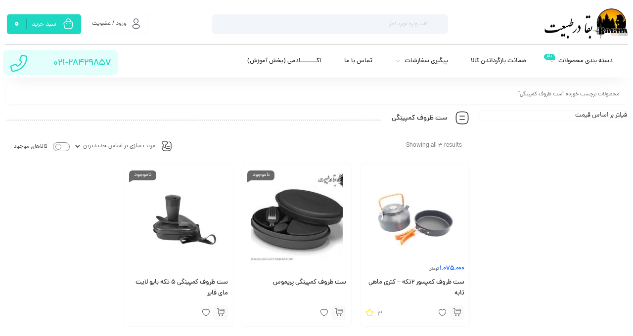

--- FILE ---
content_type: text/html; charset=UTF-8
request_url: https://baghadartabiat.ir/product-tag/%D8%B3%D8%AA-%D8%B8%D8%B1%D9%88%D9%81-%DA%A9%D9%85%D9%BE%DB%8C%D9%86%DA%AF%DB%8C/
body_size: 58931
content:
<!DOCTYPE html><html dir="rtl" lang="fa-IR"><head><meta charset="UTF-8"/><meta http-equiv="X-UA-Compatible" content="IE=edge"><meta name="viewport" content="width=device-width, initial-scale=1, maximum-scale=1, user-scalable=no"><link rel="profile" href="http://gmpg.org/xfn/11"/><link rel="pingback" href="https://baghadartabiat.ir/xmlrpc.php"/> <script type="application/javascript">var mweb_ajax_url = "https://baghadartabiat.ir/wp-admin/admin-ajax.php"</script><meta name='robots' content='index, follow, max-image-preview:large, max-snippet:-1, max-video-preview:-1' />
<!--[if lt IE 9]><script src="https://html5shim.googlecode.com/svn/trunk/html5.js"></script><![endif]--><title>بایگانی‌های ست ظروف کمپینگی | بقا در طبیعت</title><link rel="canonical" href="https://baghadartabiat.ir/product-tag/ست-ظروف-کمپینگی/" /><meta property="og:locale" content="fa_IR" /><meta property="og:type" content="article" /><meta property="og:title" content="بایگانی‌های ست ظروف کمپینگی" /><meta property="og:url" content="https://baghadartabiat.ir/product-tag/ست-ظروف-کمپینگی/" /><meta property="og:site_name" content="بقا در طبیعت" /><meta name="twitter:card" content="summary_large_image" /> <script type="application/ld+json" class="yoast-schema-graph">{"@context":"https://schema.org","@graph":[{"@type":"CollectionPage","@id":"https://baghadartabiat.ir/product-tag/%d8%b3%d8%aa-%d8%b8%d8%b1%d9%88%d9%81-%da%a9%d9%85%d9%be%db%8c%d9%86%da%af%db%8c/","url":"https://baghadartabiat.ir/product-tag/%d8%b3%d8%aa-%d8%b8%d8%b1%d9%88%d9%81-%da%a9%d9%85%d9%be%db%8c%d9%86%da%af%db%8c/","name":"بایگانی‌های ست ظروف کمپینگی | بقا در طبیعت","isPartOf":{"@id":"https://baghadartabiat.ir/#website"},"primaryImageOfPage":{"@id":"https://baghadartabiat.ir/product-tag/%d8%b3%d8%aa-%d8%b8%d8%b1%d9%88%d9%81-%da%a9%d9%85%d9%be%db%8c%d9%86%da%af%db%8c/#primaryimage"},"image":{"@id":"https://baghadartabiat.ir/product-tag/%d8%b3%d8%aa-%d8%b8%d8%b1%d9%88%d9%81-%da%a9%d9%85%d9%be%db%8c%d9%86%da%af%db%8c/#primaryimage"},"thumbnailUrl":"https://baghadartabiat.ir/wp-content/uploads/2022/08/1c55a265721f07939c3df8382682233d.jpg","breadcrumb":{"@id":"https://baghadartabiat.ir/product-tag/%d8%b3%d8%aa-%d8%b8%d8%b1%d9%88%d9%81-%da%a9%d9%85%d9%be%db%8c%d9%86%da%af%db%8c/#breadcrumb"},"inLanguage":"fa-IR"},{"@type":"ImageObject","inLanguage":"fa-IR","@id":"https://baghadartabiat.ir/product-tag/%d8%b3%d8%aa-%d8%b8%d8%b1%d9%88%d9%81-%da%a9%d9%85%d9%be%db%8c%d9%86%da%af%db%8c/#primaryimage","url":"https://baghadartabiat.ir/wp-content/uploads/2022/08/1c55a265721f07939c3df8382682233d.jpg","contentUrl":"https://baghadartabiat.ir/wp-content/uploads/2022/08/1c55a265721f07939c3df8382682233d.jpg","width":2000,"height":2000},{"@type":"BreadcrumbList","@id":"https://baghadartabiat.ir/product-tag/%d8%b3%d8%aa-%d8%b8%d8%b1%d9%88%d9%81-%da%a9%d9%85%d9%be%db%8c%d9%86%da%af%db%8c/#breadcrumb","itemListElement":[{"@type":"ListItem","position":1,"name":"صفحه اصلی","item":"https://baghadartabiat.ir/"},{"@type":"ListItem","position":2,"name":"ست ظروف کمپینگی"}]},{"@type":"WebSite","@id":"https://baghadartabiat.ir/#website","url":"https://baghadartabiat.ir/","name":"بقا در طبیعت","description":"بقای ما اعتماد شماست","publisher":{"@id":"https://baghadartabiat.ir/#organization"},"alternateName":"بقا","potentialAction":[{"@type":"SearchAction","target":{"@type":"EntryPoint","urlTemplate":"https://baghadartabiat.ir/?s={search_term_string}"},"query-input":{"@type":"PropertyValueSpecification","valueRequired":true,"valueName":"search_term_string"}}],"inLanguage":"fa-IR"},{"@type":"Organization","@id":"https://baghadartabiat.ir/#organization","name":"بقا در طبیعت","alternateName":"بقا","url":"https://baghadartabiat.ir/","logo":{"@type":"ImageObject","inLanguage":"fa-IR","@id":"https://baghadartabiat.ir/#/schema/logo/image/","url":"https://baghadartabiat.ir/wp-content/uploads/2021/12/32f81070e16bd0a332690a69c52f0321.png","contentUrl":"https://baghadartabiat.ir/wp-content/uploads/2021/12/32f81070e16bd0a332690a69c52f0321.png","width":350,"height":158,"caption":"بقا در طبیعت"},"image":{"@id":"https://baghadartabiat.ir/#/schema/logo/image/"},"sameAs":["https://m.facebook.com/groups/baghadartabiat"],"hasMerchantReturnPolicy":{"@type":"MerchantReturnPolicy","merchantReturnLink":"https://baghadartabiat.ir/?page_id=611"}}]}</script> <link rel="alternate" type="application/rss+xml" title="بقا در طبیعت &raquo; خوراک" href="https://baghadartabiat.ir/feed/" /><link rel="alternate" type="application/rss+xml" title="بقا در طبیعت &raquo; خوراک دیدگاه‌ها" href="https://baghadartabiat.ir/comments/feed/" /><link rel="alternate" type="application/rss+xml" title="خوراک بقا در طبیعت &raquo; ست ظروف کمپینگی برچسب" href="https://baghadartabiat.ir/product-tag/%d8%b3%d8%aa-%d8%b8%d8%b1%d9%88%d9%81-%da%a9%d9%85%d9%be%db%8c%d9%86%da%af%db%8c/feed/" /><link rel="icon" type="image/png" href="https://baghadartabiat.ir/wp-content/uploads/2023/04/Logo2-150x150-1.webp" /><link rel="apple-touch-icon" href="https://baghadartabiat.ir/wp-content/uploads/2023/04/Logo2-150x150-1.webp" /><meta name="msapplication-TileColor" content="#ffffff"><meta name="msapplication-TileImage" content="https://baghadartabiat.ir/wp-content/uploads/2023/04/Logo2-150x150-1.webp" /><meta name="theme-color" media="(prefers-color-scheme: light)" content="#0050FF" /><style id='wp-img-auto-sizes-contain-inline-css' type='text/css'>img:is([sizes=auto i],[sizes^="auto," i]){contain-intrinsic-size:3000px 1500px}
/*# sourceURL=wp-img-auto-sizes-contain-inline-css */</style><style id="litespeed-ccss">ul{box-sizing:border-box}:root{--wp--preset--font-size--normal:16px;--wp--preset--font-size--huge:42px}:root{--yith-wcan-filters_colors_titles:#434343;--yith-wcan-filters_colors_background:#FFFFFF;--yith-wcan-filters_colors_accent:#A7144C;--yith-wcan-filters_colors_accent_r:167;--yith-wcan-filters_colors_accent_g:20;--yith-wcan-filters_colors_accent_b:76;--yith-wcan-color_swatches_border_radius:100%;--yith-wcan-color_swatches_size:30px;--yith-wcan-labels_style_background:#FFFFFF;--yith-wcan-labels_style_background_hover:#A7144C;--yith-wcan-labels_style_background_active:#A7144C;--yith-wcan-labels_style_text:#434343;--yith-wcan-labels_style_text_hover:#FFFFFF;--yith-wcan-labels_style_text_active:#FFFFFF;--yith-wcan-anchors_style_text:#434343;--yith-wcan-anchors_style_text_hover:#A7144C;--yith-wcan-anchors_style_text_active:#A7144C}:root{--wp--preset--aspect-ratio--square:1;--wp--preset--aspect-ratio--4-3:4/3;--wp--preset--aspect-ratio--3-4:3/4;--wp--preset--aspect-ratio--3-2:3/2;--wp--preset--aspect-ratio--2-3:2/3;--wp--preset--aspect-ratio--16-9:16/9;--wp--preset--aspect-ratio--9-16:9/16;--wp--preset--color--black:#000000;--wp--preset--color--cyan-bluish-gray:#abb8c3;--wp--preset--color--white:#ffffff;--wp--preset--color--pale-pink:#f78da7;--wp--preset--color--vivid-red:#cf2e2e;--wp--preset--color--luminous-vivid-orange:#ff6900;--wp--preset--color--luminous-vivid-amber:#fcb900;--wp--preset--color--light-green-cyan:#7bdcb5;--wp--preset--color--vivid-green-cyan:#00d084;--wp--preset--color--pale-cyan-blue:#8ed1fc;--wp--preset--color--vivid-cyan-blue:#0693e3;--wp--preset--color--vivid-purple:#9b51e0;--wp--preset--gradient--vivid-cyan-blue-to-vivid-purple:linear-gradient(135deg,rgba(6,147,227,1) 0%,rgb(155,81,224) 100%);--wp--preset--gradient--light-green-cyan-to-vivid-green-cyan:linear-gradient(135deg,rgb(122,220,180) 0%,rgb(0,208,130) 100%);--wp--preset--gradient--luminous-vivid-amber-to-luminous-vivid-orange:linear-gradient(135deg,rgba(252,185,0,1) 0%,rgba(255,105,0,1) 100%);--wp--preset--gradient--luminous-vivid-orange-to-vivid-red:linear-gradient(135deg,rgba(255,105,0,1) 0%,rgb(207,46,46) 100%);--wp--preset--gradient--very-light-gray-to-cyan-bluish-gray:linear-gradient(135deg,rgb(238,238,238) 0%,rgb(169,184,195) 100%);--wp--preset--gradient--cool-to-warm-spectrum:linear-gradient(135deg,rgb(74,234,220) 0%,rgb(151,120,209) 20%,rgb(207,42,186) 40%,rgb(238,44,130) 60%,rgb(251,105,98) 80%,rgb(254,248,76) 100%);--wp--preset--gradient--blush-light-purple:linear-gradient(135deg,rgb(255,206,236) 0%,rgb(152,150,240) 100%);--wp--preset--gradient--blush-bordeaux:linear-gradient(135deg,rgb(254,205,165) 0%,rgb(254,45,45) 50%,rgb(107,0,62) 100%);--wp--preset--gradient--luminous-dusk:linear-gradient(135deg,rgb(255,203,112) 0%,rgb(199,81,192) 50%,rgb(65,88,208) 100%);--wp--preset--gradient--pale-ocean:linear-gradient(135deg,rgb(255,245,203) 0%,rgb(182,227,212) 50%,rgb(51,167,181) 100%);--wp--preset--gradient--electric-grass:linear-gradient(135deg,rgb(202,248,128) 0%,rgb(113,206,126) 100%);--wp--preset--gradient--midnight:linear-gradient(135deg,rgb(2,3,129) 0%,rgb(40,116,252) 100%);--wp--preset--font-size--small:13px;--wp--preset--font-size--medium:20px;--wp--preset--font-size--large:36px;--wp--preset--font-size--x-large:42px;--wp--preset--spacing--20:0.44rem;--wp--preset--spacing--30:0.67rem;--wp--preset--spacing--40:1rem;--wp--preset--spacing--50:1.5rem;--wp--preset--spacing--60:2.25rem;--wp--preset--spacing--70:3.38rem;--wp--preset--spacing--80:5.06rem;--wp--preset--shadow--natural:6px 6px 9px rgba(0, 0, 0, 0.2);--wp--preset--shadow--deep:12px 12px 50px rgba(0, 0, 0, 0.4);--wp--preset--shadow--sharp:6px 6px 0px rgba(0, 0, 0, 0.2);--wp--preset--shadow--outlined:6px 6px 0px -3px rgba(255, 255, 255, 1), 6px 6px rgba(0, 0, 0, 1);--wp--preset--shadow--crisp:6px 6px 0px rgba(0, 0, 0, 1)}body{--extendify--spacing--large:var(--wp--custom--spacing--large,clamp(2em, 8vw, 8em))!important;--wp--preset--font-size--ext-small:1rem!important;--wp--preset--font-size--ext-medium:1.125rem!important;--wp--preset--font-size--ext-large:clamp(1.65rem, 3.5vw, 2.15rem)!important;--wp--preset--font-size--ext-x-large:clamp(3rem, 6vw, 4.75rem)!important;--wp--preset--font-size--ext-xx-large:clamp(3.25rem, 7.5vw, 5.75rem)!important;--wp--preset--color--black:#000!important;--wp--preset--color--white:#fff!important}.container{width:100%;padding-left:var(--bs-gutter-x,.75rem);padding-right:var(--bs-gutter-x,.75rem);margin-left:auto;margin-right:auto}@media (min-width:576px){.container{max-width:540px}}@media (min-width:768px){.container{max-width:720px}}@media (min-width:992px){.container{max-width:960px}}@media (min-width:1200px){.container{max-width:1240px}}@media (min-width:1400px){.container{max-width:1320px}}.row{--bs-gutter-x:1.2rem;--bs-gutter-y:0;display:flex;flex-wrap:wrap;margin-top:calc(var(--bs-gutter-y)*-1);margin-left:calc(var(--bs-gutter-x)/-2);margin-right:calc(var(--bs-gutter-x)/-2)}.row>*{flex-shrink:0;width:100%;max-width:100%;padding-left:calc(var(--bs-gutter-x)/2);padding-right:calc(var(--bs-gutter-x)/2);margin-top:var(--bs-gutter-y)}.col-12{flex:0 0 auto;width:100%}@media (min-width:576px){.col-sm-12{flex:0 0 auto;width:100%}}@media (min-width:768px){.col-md-12{flex:0 0 auto;width:100%}}@media (min-width:992px){.col-lg-9{flex:0 0 auto;width:75%}}:root{--swiper-theme-color:#007aff}:root{--swiper-navigation-size:44px}button::-moz-focus-inner{padding:0;border:0}.close-off-canvas-wrap,.mobile-menu-wrap .mobile-menu{border-bottom:1px solid rgb(0 0 0/9%)}.mobile-nav-button{display:none;margin-top:4px;color:#55555a;float:right;z-index:9999;margin-right:10px}.mobile-nav-button>*{display:inline-block;vertical-align:middle;line-height:34px}.mobile-nav-button a{color:inherit;font-family:var(--mainfont);font-size:13px;display:block}.mobile-nav-button svg{width:30px;position:relative;vertical-align:middle;display:inline-block;margin-left:8px}.off-canvas-wrap{position:fixed;top:0;right:0;width:300px;padding:0;background-color:#fff;height:100%;z-index:9999;color:#444;visibility:hidden;opacity:0;backface-visibility:hidden;-webkit-backface-visibility:hidden;-webkit-font-smoothing:subpixel-antialiased;-webkit-overflow-scrolling:touch;-webkit-transform:translate(300px,0);-moz-transform:translate(300px,0);-ms-transform:translate(300px,0);-o-transform:translate(300px,0);transform:translate(300px,0);-webkit-box-shadow:2px 2px 1px rgb(24 24 24/.05);-moz-box-shadow:2px 2px 1px rgb(24 24 24/.05);box-shadow:8px 0 15px -8px rgb(0 0 0/68%)}.off-canvas-wrap::-webkit-scrollbar{width:3px;background:#eee}.off-canvas-wrap::-webkit-scrollbar-corner{background-color:#ddd;display:block;border-radius:4px}.off-canvas-wrap::-webkit-scrollbar-thumb{background-color:#ddd;border-radius:4px}.off-canvas-inner{display:block}.close-off-canvas-wrap{display:block;overflow:hidden;text-align:left}.close-off-canvas-wrap a{position:relative;display:inline-flex;width:48px;height:48px;text-align:center;color:rgb(0 0 0/50%);align-items:center;justify-content:center}.close-off-canvas-wrap svg{width:15px;margin:0 10px;vertical-align:middle;fill:#555}.mobile-menu-wrap ul li,.mobile-menu-wrap ul li a{position:relative;display:block}.mobile-menu-wrap{font-size:11px!important}.mobile-menu-wrap ul li{margin:0;line-height:42px;border-top:1px solid rgb(0 0 0/5%)}.mobile-menu-wrap ul li a{padding:0 20px;text-decoration:none;font-family:var(--mainfont)!important;color:#444;font-size:12px;font-weight:500}.mobile-menu-wrap ul li:first-child{border-top-color:#fff0}.woocommerce #content .woocommerce-breadcrumb{background-color:#FFF;-webkit-border-radius:7px;-moz-border-radius:7px;border-radius:7px;margin-top:14px;color:#555;font-family:var(--mainfont);font-size:11px;line-height:30px;padding:5px 15px;box-shadow:0 1px 7px -3px rgb(0 0 0/.1)}.woocommerce .woocommerce-breadcrumb{color:#888}.woocommerce .woocommerce-breadcrumb a{color:#555;position:relative;display:inline-flex;align-items:center}.woocommerce .woocommerce-breadcrumb a:after{content:"›";font-size:19px;display:inline-block;vertical-align:middle;color:rgb(0 0 0/80%);font-family:system-ui;line-height:1;margin:0 9px;margin-top:-5px}strong{font-weight:500!important}.widget ul.product-categories li{padding:6px 0;font-size:12px}.widget ul.product-categories ul{margin:6px 0-6px!important}.widget ul.product-categories ul{margin:8px 0-8px!important;padding-inline-start:20px}.widget ul.product-categories ul li>a:before{display:inline-block;vertical-align:middle;content:"";font-size:10px;line-height:16px;text-align:center;width:14px;height:14px;margin:-3px 0 0;box-shadow:0 0 0 1px #ddd inset;padding-inline-start:0;margin-inline-end:10px;border-radius:2px;border-radius:6px}.widget ul.product-categories ul li.current-cat>a:before{box-shadow:0 0 0 1px var(--secondcolor) inset}.widget ul.product-categories .cat-item:before,.widget ul.product-categories .cat-item:after{content:"";display:table;clear:both}.widget ul.product-categories .children{display:none;clear:both}.widget.yith-woocommerce-ajax-product-filter{overflow:unset;width:100%;display:inline-block}.woocommerce .woocommerce-info{padding:12px 40px 12px 10px;margin:0 0 10px 0;position:relative;list-style:none!important;display:block;width:auto;background-color:#fff;-webkit-border-radius:var(--borderradius);border-radius:var(--borderradius);box-shadow:0 1px 7px -3px rgb(0 0 0/.1);font-size:12px}.woocommerce .woocommerce-info:before,.woocommerce .woocommerce-info:after{content:" ";display:block}.woocommerce .woocommerce-info:after{clear:both}.woocommerce .woocommerce-info:before{content:""!important;display:inline-block;position:absolute;top:50%;transform:translateY(-50%);right:16px;line-height:inherit;width:16px;height:16px;background-repeat:no-repeat}.woocommerce .woocommerce-info{color:deepskyblue}.woocommerce .woocommerce-info:before{background-image:url(data:image/svg+xml;charset=utf-8,\ <svg\ xmlns=\"http://www.w3.org/2000/svg\"\ viewBox=\"0\ 0\ 512\ 512\"\ fill=\"deepskyblue\"><path\ d=\"M256\ 32a224\ 224\ 0\ 1\ 1\ 0\ 448\ 224\ 224\ 0\ 1\ 1\ 0-448zm0\ 480A256\ 256\ 0\ 1\ 0\ 256\ 0a256\ 256\ 0\ 1\ 0\ 0\ 512zM208\ 352c-8.8\ 0-16\ 7.2-16\ 16s7.2\ 16\ 16\ 16h96c8.8\ 0\ 16-7.2\ 16-16s-7.2-16-16-16H272V240c0-8.8-7.2-16-16-16H216c-8.8\ 0-16\ 7.2-16\ 16s7.2\ 16\ 16\ 16h24v96H208zm48-168a24\ 24\ 0\ 1\ 0\ 0-48\ 24\ 24\ 0\ 1\ 0\ 0\ 48z\"/></svg>)}.woocommerce-products-header{margin-top:10px!important}.woocommerce-products-header h1{display:inline}.woocommerce-mini-cart__empty-message svg{width:40px;stroke:#999;display:block;margin:auto;margin-bottom:10px;opacity:.3}@media (max-width:768px){.mweb-body .account_action{right:calc(50% - 145px);width:290px}}:root{--maincolor:#1e2f9d;--secondcolor:#ee273a;--bgcolor:#eff1f5;--headcolor:#ffffff;--footcolor:#222332;--foottxcolor:#ffffff;--cartcolor:#23bf53;--headcartcolor:#23bf53;--offbgcolor:#ee273a;--mainfont:IRANSans;--mainfontnum:IRANSansnum;--borderradius:7px}header,nav{display:block;margin:0;padding:0}html,body,div,span,h1,h3,p,a,img,strong,ul,li,form,header,nav{margin:0;padding:0;border:0}*{-webkit-box-sizing:border-box;-moz-box-sizing:border-box;outline:0;box-sizing:border-box}img{border:none;text-decoration:none;outline:none;max-width:100%;height:auto}nav,ul,li{list-style:none;margin:0;padding:0}body{direction:rtl;font:12px var(--mainfont);text-align:right;color:#505050;margin:0;padding:0;background-color:var(--bgcolor);overflow-x:hidden}a{color:#333;text-decoration:none!important}h1,h3{font-size:13px;font-weight:500;font-family:var(--mainfont),Tahoma;margin:0;padding:0}input[type="text"]{border-radius:var(--borderradius);padding:6px 15px;color:#666;border:1px solid #eee;font-family:var(--mainfontnum);font-size:12px;line-height:1.9em}input[type="submit"]{border:1px solid #afafaf;border-radius:var(--borderradius);padding:3px 15px;background-color:#7d7d7d;color:#FFF;font-size:12px;font-family:var(--mainfont),Tahoma}form.search_wrap{width:calc(100% - 192px);display:inline-block;height:38px;line-height:35px;-webkit-border-radius:var(--borderradius);-moz-border-radius:var(--borderradius);border-radius:var(--borderradius);background-color:#FFF;margin-top:12px;position:relative;z-index:998;box-shadow:0 1px 7px -3px rgb(0 0 0/.1)}form.search_wrap .search_icon{float:right;line-height:inherit;margin-right:12px;height:100%;width:19px;display:flex;align-items:center;justify-content:center}form.search_wrap .search_icon svg{vertical-align:middle}form.search_wrap .search_clear{position:absolute;left:10px;top:calc(50% - 9px);width:18px;height:18px;text-align:center;line-height:19px;border-radius:10px;opacity:0;visibility:hidden}form.search_wrap .search_clear svg{stroke:#ff867d}form.search_wrap input{width:calc(100% - 70px);border:none;font-family:var(--mainfont);height:100%;margin-right:10px;color:#666;font-size:11px;padding:0}form.search_wrap input::-webkit-input-placeholder{color:#cbccd2}form.search_wrap input::-moz-placeholder{color:#cbccd2}form.search_wrap input:-ms-input-placeholder{color:#cbccd2}form.search_wrap button{display:none;width:55px;float:left;height:32px;margin:0 0 0 0;background-color:#f5f5f5;border:none;-webkit-border-radius:14px;-moz-border-radius:14px;border-radius:14px;font-family:var(--mainfont);text-align:center;color:#bbb}#ajax-search-result{margin-top:2px;position:absolute;top:100%;right:0;left:0;padding:17px 17px;min-height:30px;background:#FFF;-webkit-border-radius:var(--borderradius);-moz-border-radius:var(--borderradius);border-radius:var(--borderradius);min-height:41px;display:none;-webkit-box-shadow:0 1px 3px rgb(0 0 0/.1);-moz-box-shadow:0 1px 3px rgb(0 0 0/.1);box-shadow:0 1px 3px rgb(0 0 0/.1);text-align:right}.shop_cart>a{color:#FFF;border-radius:inherit}.shop_cart a .shop-badge{background-color:#55555a;color:#fff;width:19px;height:19px;line-height:23px;position:absolute;text-align:center;border-radius:50%;font-size:10px;top:-5px;left:-6px;z-index:1;font-family:var(--mainfontnum)}.logo{min-height:80px;display:table;margin:0 auto}.logo a{margin:auto;width:auto;display:table-cell;vertical-align:middle}.logo img{max-height:80px;width:auto}.mweb-site-mask{display:block;width:100%;height:100%;z-index:998;position:fixed;top:0;left:0;visibility:hidden;background:#fff0;backface-visibility:hidden;-webkit-backface-visibility:hidden;backdrop-filter:blur(4px)}.block-title{font-size:14px;line-height:38px;font-family:var(--mainfont);font-weight:500;position:relative;width:100%;display:block;color:#333;padding:0;z-index:2;margin-bottom:14px}.block-title:before{height:4px;border-bottom:2px dotted rgb(0 0 0/60%);position:absolute;top:50%;margin-top:-2px;right:0;left:0;content:"";border-radius:2px;opacity:.27}.block-title .title{display:inline-block;background-color:var(--bgcolor);position:relative;padding-left:20px;font-size:inherit;font-weight:inherit}.block-title .title svg{width:29px;display:inline-block;vertical-align:middle;margin-left:15px}.widget{-webkit-border-radius:var(--borderradius);-moz-border-radius:var(--borderradius);border-radius:var(--borderradius);margin-top:12px;overflow:hidden;display:block;background-color:#FFF;box-shadow:0 1px 18px -10px rgb(0 0 0/10%)}.widget-content{padding:20px 20px 15px;display:block;position:relative;font-family:var(--mainfontnum)}.widget-content>ul>li:last-child{border:medium none;padding-bottom:0}.is-sidebar-right .content-wrap{order:1}.mweb-body{display:block}@media (max-width:992px){.is-show.mobile-nav-button{display:block!important}}.account_action{position:absolute;right:calc(50% - 165px);width:330px;min-height:80px;background:#FFF;z-index:9999;padding:0 0 20px 0;visibility:hidden;display:block;opacity:0;top:60%;-webkit-border-radius:var(--borderradius);-moz-border-radius:var(--borderradius);border-radius:var(--borderradius);-webkit-box-shadow:0 1px 3px rgb(0 0 0/.1);-moz-box-shadow:0 1px 3px rgb(0 0 0/.1);box-shadow:0 1px 3px rgb(0 0 0/.1);-moz-transform:skewX(-5deg);-webkit-transform:skewX(-5deg);-o-transform:skewX(-5deg);-ms-transform:skewX(-5deg);transform:skewX(-5deg);font-family:var(--mainfontnum)}.account_action .title{font-size:13px;line-height:57px;font-family:var(--mainfont);position:relative;width:100%;display:inline-block;color:#555;font-weight:500;padding:0 15px 0 5px}.account_action .title:after{height:24px;width:3px;background-color:var(--maincolor);position:absolute;top:calc(50% - 12px);right:0;z-index:1;content:""}.account_action form{padding:10px 15px;position:relative;line-height:18px}.account_action input[type="text"]{padding:8px 10px;display:block;box-shadow:0 0 1px 0 rgb(0 0 0/.25);margin-bottom:10px;width:100%;border:none;border-radius:var(--borderradius)}.account_action form .form-row-wide{display:block;position:relative}.account_action form .form-row-wide svg{position:absolute;top:9px;left:12px;font-size:14px;stroke:#d4d4d4;width:20px;z-index:1}.account_action form input[type="submit"]{padding:8px 10px;display:block;margin-left:3px;width:100%;color:#FFF;background-color:var(--maincolor);border:none;border-radius:var(--borderradius);font-weight:500}.account_action form span.mobile{position:relative;display:block}.account_action form span.mobile input{font-family:var(--mainfontnum);letter-spacing:1px}.pack-theme{fill:none;stroke:#414141}.hs_icon.shop_cart a .shop-badge{background-color:var(--headcartcolor);top:-6px;left:auto;right:-7px;width:15px;height:15px;line-height:15px;font-family:sans-serif;font-display:swap;border-radius:6px 6px 6px 0}.head_icon_warp{position:relative;z-index:998}.hs_icon{width:35px;float:left;color:#666;font-family:var(--mainfontnum);text-align:center;margin:22px 4px 0 0;font-size:20px;position:relative;line-height:42px}.hs_icon svg{fill:#333;stroke:#333;width:24px;max-height:24px;vertical-align:middle;margin-top:-2px}.hs_icon.shop_cart{margin-right:10px}svg.is_white{fill:#fff;stroke:#fff}.head_mobile{position:relative;background-color:#FFF;box-shadow:0 0 11px -5px #ccc;width:100%;z-index:998;min-height:67px;top:0;-moz-transform:translateX(0) translateY(-115px);-webkit-transform:translateX(0) translateY(-115px);-o-transform:translateX(0) translateY(-115px);-ms-transform:translateX(0) translateY(-115px);transform:translateX(0) translateY(-115px)}.head_mobile.visible{-moz-transform:translateX(0) translateY(0);-webkit-transform:translateX(0) translateY(0);-o-transform:translateX(0) translateY(0);-ms-transform:translateX(0) translateY(0);transform:translateX(0) translateY(0)}.head_mobile .logo{float:right;max-width:calc(100% - 15px);margin-right:15px;min-height:56px;padding-top:10px;display:flex;flex-wrap:nowrap;align-items:center}.head_mobile .logo img{max-height:31px;width:auto}.head_mobile .head_icon_warp{position:unset;margin-left:8px}.head_mobile .hs_icon{width:35px;margin:16px 7px 0 0;font-size:19px!important;line-height:40px;padding:0 5px;position:relative;display:flex;align-items:center;justify-content:center}.head_mobile .hs_icon svg{margin:0}.head_instagram svg{stroke:#fff;fill:#fff;padding:2px}.head_mobile .is-show{display:block}.head_mobile .hs_icon.shop_cart{width:35px;height:35px;background-color:#eef0f3;border-radius:10px;line-height:42px}.head_mobile .mobile-nav-button.hs_icon{margin-top:12px;text-align:center;margin-right:2px;line-height:47px;margin-left:-7px}.head_mobile .search_wrap_mobile{position:relative;bottom:auto;width:100%;height:0;clear:both;display:block;overflow:hidden}.head_mobile.position_top .search_wrap_mobile{overflow:inherit;height:52px;visibility:visible;opacity:1;-webkit-opacity:1;-ms-opacity:1}.head_mobile .search_wrap_mobile form{position:relative;box-shadow:none;left:auto;right:8px;width:calc(100% - 16px);margin-top:6px;background-color:transparent!important;padding:0 0;height:35px}.head_mobile .search_wrap_mobile form.search_wrap input{margin-right:0;padding-right:40px;width:100%;height:35px;background-color:#f0f2f5!important;border-radius:9px}.head_mobile form.search_wrap input::-webkit-input-placeholder{color:rgb(0 0 0/45%)}.head_mobile form.search_wrap input::-moz-placeholder{color:rgb(0 0 0/45%)}.head_mobile form.search_wrap input:-ms-input-placeholder{color:rgb(0 0 0/45%)}.head_mobile form.search_wrap input:-moz-placeholder{color:rgb(0 0 0/45%)}.head_mobile form.search_wrap button{display:inline-block;background-color:var(--maincolor);border-radius:4px;color:#FFF;height:26px;margin:3px 0 0 2px;display:none}.head_mobile form.search_wrap .search_icon{color:rgb(0 0 0/30%);line-height:35px;position:absolute;right:0;top:0}.head_mobile form.search_wrap .search_clear{left:55px;background-color:rgb(0 0 0/5%)}.head_mobile .hs_icon.head_instagram{height:35px;background-color:#03a9f4;border-radius:10px;color:#FFF}.head_mobile .hs_icon.head_instagram{background-color:#cc4470}.head_mobile.mhead_3 .mobile-nav-button.hs_icon{float:right;margin-right:0;margin-left:0;padding:0}.head_mobile.mhead_3 .logo{position:absolute;right:50%;-moz-transform:translateX(50%);-webkit-transform:translateX(50%);transform:translateX(50%);margin-right:0}.head_mobile.mhead_3 .user_login{float:right;margin-right:2px}.togglesidebar{position:fixed;top:0;right:0;visibility:hidden;width:300px;height:100%;padding-bottom:750px;z-index:99999;-webkit-transform:translateX(100%);-moz-transform:translateX(100%);-ms-transform:translateX(100%);-o-transform:translateX(100%);transform:translateX(100%);padding-top:0;background-color:#f9f9f9}.togglesidebar.cart_sidebar .cart_sidebar_wrap{position:relative;width:100%;height:100vh}.togglesidebar .cart_sidebar_head{border:1px solid #eaeaec;font-size:12px;color:#454545;padding:22px 20px;clear:both;margin-top:0;font-weight:500;text-transform:uppercase;position:relative;-moz-opacity:0;opacity:0}.togglesidebar .cart_sidebar_close{position:absolute;height:45px;width:45px;top:10px;left:10px;display:flex;font-size:18px;text-align:center;line-height:45px;align-items:center;justify-content:center}.togglesidebar .cart_sidebar_close svg{width:18px;height:18px;stroke:#555}.togglesidebar.cart_sidebar .cart_sidebar_head strong{max-width:214px;display:inline-block}.togglesidebar.cart_sidebar .cart_count{display:inline-block;background-color:var(--secondcolor);height:14px;min-width:16px;margin-right:5px;line-height:14px;text-align:center;font-size:11px;color:#fafafa;font-weight:500;font-family:sans-serif;font-display:swap}.widget.wt_filter{box-shadow:none;background-color:#fff0}.wt_title{background-color:#0000000d;color:#505050;line-height:35px;height:35px;font-size:11px;font-weight:500;padding-right:20px;border-radius:5px}.togglesidebar.cart_sidebar .cart_sidebar_wrap .woocommerce-mini-cart__empty-message{margin:20px 15px;background-color:rgb(0 0 0/.05);padding:25px 10px;text-align:center}.sidebar_toggle_content{height:calc(100vh - 230px);height:-webkit-calc(100vh - 280px);overflow-x:hidden;overflow-y:scroll;-webkit-overflow-scrolling:touch;margin-left:5px}.sidebar_toggle_content{margin:10px 10px;padding-left:10px;height:calc(100vh - 85px)}.sidebar_toggle_content::-webkit-scrollbar{width:2px;background:#eee;border-radius:4px}.sidebar_toggle_content::-webkit-scrollbar-corner{background-color:#282828;display:block;border-radius:4px}.sidebar_toggle_content::-webkit-scrollbar-thumb{background-color:#a7a7a7;border-radius:4px}.sticky_toolbar_footer{position:fixed;bottom:0;right:0;left:0;z-index:998}.toolbar_mobile{display:flex;flex-wrap:nowrap;padding:4px 0 8px 0;position:relative}.toolbar_mobile:before{content:"";position:absolute;height:100%;right:0;top:0;width:calc(50% - 215px);background-color:#fff;box-shadow:0-5px 5px -4px rgb(0 0 0/10%)}.toolbar_mobile:after{content:"";position:absolute;height:100%;left:0;top:0;width:calc(50% - 215px);background-color:#fff;box-shadow:0-5px 5px -4px rgb(0 0 0/10%)}.mfoot_2 .toolbar_mobile{box-shadow:0 7px 9px -7px rgb(0 0 0/10%);margin:10px;border-radius:10px;padding:8px 0 7px 0}.mfoot_2 .toolbar_mobile:before{width:auto;left:calc(50% + 41px);border-radius:0 10px 10px 0}.mfoot_2 .toolbar_mobile:after{width:auto;right:calc(50% + 41px);border-radius:10px 0 0 10px}.mfoot_2 .toolbar_col.is_middle .toolbar_item.tb_cart{top:-37px;border-width:3px}.mfoot_2 .toolbar_item{padding-top:5px}.sticky_toolbar_footer.mfoot_2>svg{position:absolute;left:0;right:calc(50% - 41px);bottom:10px;top:auto;fill:#fff;-webkit-filter:drop-shadow(0 0 5px rgb(0 0 0/.1));filter:drop-shadow(0-4px 5px rgb(0 0 0/.1))}.toolbar_col{text-align:center;width:100%;position:relative;z-index:1}.toolbar_item{font-size:18px;text-align:center;width:35px;height:35px;border-radius:9px;line-height:40px;color:#444;display:inline-block;position:relative}.toolbar_item svg{width:24px;fill:#414141}.toolbar_col.is_middle svg{width:30px}.sticky_toolbar_footer:not(.mfoot_4) .toolbar_col.is_middle .toolbar_item.tb_cart{position:absolute;top:-39px;right:calc(50% - 28px);background-color:var(--maincolor);color:#FFF;width:56px;height:56px;border-radius:50px;line-height:58px;border:2px solid #FFF;box-shadow:0 0 25px 2px hsl(0deg 0% 0%/15%);display:flex;justify-content:center;align-items:center;padding:0}.elm_t-cart .toolbar_item{position:relative}.elm_t-cart .toolbar_item #toolbox_cart{background-color:#14d64b;top:12px;left:28px;width:14px;height:14px;display:inline-block;position:absolute;line-height:14px;font-size:11px;color:#FFF;font-family:var(--mainfontnum);font-display:swap;border-radius:5px}.elm_t-cart.is_middle .toolbar_item #toolbox_cart{width:19px;height:19px;border-radius:28px;left:-4px;top:-2px;line-height:22px;box-shadow:0 0 0 2px hsl(0deg 0% 100%/28%)}.quick_view_wrap{position:fixed;visibility:hidden;top:0;left:0;right:0;bottom:0;z-index:1400;opacity:0;background:rgb(135 135 135/.5)}.pace.pace-inactive{width:100vw;opacity:0}.pace.pace-inactive .pace-progress{max-width:100vw}.off-canvas-wrap{text-align:right}@media only screen and (max-width:992px){.is-sidebar-right .content-wrap{order:0}.mobile-nav-button.hs_icon a{display:inline-block}}@media only screen and (max-width:768px){.widget{-webkit-border-radius:10px;-moz-border-radius:10px;border-radius:10px}}@media only screen and (max-width:576px){.block-title .title{padding-left:5px}}@media (min-width:1200px){.container{max-width:1300px}}:root{--maincolor:#0050FF;--secondcolor:#22D9C4;--bgcolor:#FFFFFF;--footcolor:#404763;--headcartcolor:#0050FF;--offbgcolor:#FF4242;--mainfont:Dananum;--mainfontnum:Dananum;--borderradius:7px;--featured:0}.widget{box-shadow:0 0 2px 0 rgb(0 0 0/.1)}:root{--page-title-display:block}@media (prefers-reduced-motion:no-preference){html{scroll-behavior:smooth}}.wp-block-woocommerce-price-filter{border-color:#757575;border-radius:4px;border-style:none!important}</style><script src="[data-uri]" defer></script> <link data-asynced="1" as="style" onload="this.onload=null;this.rel='stylesheet'"  rel='preload' id='partial-payment-blocks-integration-css' href='https://baghadartabiat.ir/wp-content/plugins/woo-wallet/build/partial-payment/style-index.css' type='text/css' media='all' /><link data-asynced="1" as="style" onload="this.onload=null;this.rel='stylesheet'"  rel='preload' id='wp-block-library-rtl-css' href='https://baghadartabiat.ir/wp-includes/css/dist/block-library/style-rtl.css' type='text/css' media='all' /><style id='classic-theme-styles-inline-css' type='text/css'>/**
 * These rules are needed for backwards compatibility.
 * They should match the button element rules in the base theme.json file.
 */
.wp-block-button__link {
	color: #ffffff;
	background-color: #32373c;
	border-radius: 9999px; /* 100% causes an oval, but any explicit but really high value retains the pill shape. */

	/* This needs a low specificity so it won't override the rules from the button element if defined in theme.json. */
	box-shadow: none;
	text-decoration: none;

	/* The extra 2px are added to size solids the same as the outline versions.*/
	padding: calc(0.667em + 2px) calc(1.333em + 2px);

	font-size: 1.125em;
}

.wp-block-file__button {
	background: #32373c;
	color: #ffffff;
	text-decoration: none;
}

/*# sourceURL=/wp-includes/css/classic-themes.css */</style><link data-asynced="1" as="style" onload="this.onload=null;this.rel='stylesheet'"  rel='preload' id='ion.range-slider-css' href='https://baghadartabiat.ir/wp-content/plugins/yith-woocommerce-ajax-product-filter-premium/assets/css/ion.range-slider.css' type='text/css' media='all' /><link data-asynced="1" as="style" onload="this.onload=null;this.rel='stylesheet'"  rel='preload' id='yith-wcan-shortcodes-css' href='https://baghadartabiat.ir/wp-content/plugins/yith-woocommerce-ajax-product-filter-premium/assets/css/shortcodes.css' type='text/css' media='all' /><style id='yith-wcan-shortcodes-inline-css' type='text/css'>:root{
	--yith-wcan-filters_colors_titles: #434343;
	--yith-wcan-filters_colors_background: #FFFFFF;
	--yith-wcan-filters_colors_accent: #A7144C;
	--yith-wcan-filters_colors_accent_r: 167;
	--yith-wcan-filters_colors_accent_g: 20;
	--yith-wcan-filters_colors_accent_b: 76;
	--yith-wcan-color_swatches_border_radius: 100%;
	--yith-wcan-color_swatches_size: 30px;
	--yith-wcan-labels_style_background: #FFFFFF;
	--yith-wcan-labels_style_background_hover: #A7144C;
	--yith-wcan-labels_style_background_active: #A7144C;
	--yith-wcan-labels_style_text: #434343;
	--yith-wcan-labels_style_text_hover: #FFFFFF;
	--yith-wcan-labels_style_text_active: #FFFFFF;
	--yith-wcan-anchors_style_text: #434343;
	--yith-wcan-anchors_style_text_hover: #A7144C;
	--yith-wcan-anchors_style_text_active: #A7144C;
}
/*# sourceURL=yith-wcan-shortcodes-inline-css */</style><style id='global-styles-inline-css' type='text/css'>:root{--wp--preset--aspect-ratio--square: 1;--wp--preset--aspect-ratio--4-3: 4/3;--wp--preset--aspect-ratio--3-4: 3/4;--wp--preset--aspect-ratio--3-2: 3/2;--wp--preset--aspect-ratio--2-3: 2/3;--wp--preset--aspect-ratio--16-9: 16/9;--wp--preset--aspect-ratio--9-16: 9/16;--wp--preset--color--black: #000000;--wp--preset--color--cyan-bluish-gray: #abb8c3;--wp--preset--color--white: #ffffff;--wp--preset--color--pale-pink: #f78da7;--wp--preset--color--vivid-red: #cf2e2e;--wp--preset--color--luminous-vivid-orange: #ff6900;--wp--preset--color--luminous-vivid-amber: #fcb900;--wp--preset--color--light-green-cyan: #7bdcb5;--wp--preset--color--vivid-green-cyan: #00d084;--wp--preset--color--pale-cyan-blue: #8ed1fc;--wp--preset--color--vivid-cyan-blue: #0693e3;--wp--preset--color--vivid-purple: #9b51e0;--wp--preset--gradient--vivid-cyan-blue-to-vivid-purple: linear-gradient(135deg,rgb(6,147,227) 0%,rgb(155,81,224) 100%);--wp--preset--gradient--light-green-cyan-to-vivid-green-cyan: linear-gradient(135deg,rgb(122,220,180) 0%,rgb(0,208,130) 100%);--wp--preset--gradient--luminous-vivid-amber-to-luminous-vivid-orange: linear-gradient(135deg,rgb(252,185,0) 0%,rgb(255,105,0) 100%);--wp--preset--gradient--luminous-vivid-orange-to-vivid-red: linear-gradient(135deg,rgb(255,105,0) 0%,rgb(207,46,46) 100%);--wp--preset--gradient--very-light-gray-to-cyan-bluish-gray: linear-gradient(135deg,rgb(238,238,238) 0%,rgb(169,184,195) 100%);--wp--preset--gradient--cool-to-warm-spectrum: linear-gradient(135deg,rgb(74,234,220) 0%,rgb(151,120,209) 20%,rgb(207,42,186) 40%,rgb(238,44,130) 60%,rgb(251,105,98) 80%,rgb(254,248,76) 100%);--wp--preset--gradient--blush-light-purple: linear-gradient(135deg,rgb(255,206,236) 0%,rgb(152,150,240) 100%);--wp--preset--gradient--blush-bordeaux: linear-gradient(135deg,rgb(254,205,165) 0%,rgb(254,45,45) 50%,rgb(107,0,62) 100%);--wp--preset--gradient--luminous-dusk: linear-gradient(135deg,rgb(255,203,112) 0%,rgb(199,81,192) 50%,rgb(65,88,208) 100%);--wp--preset--gradient--pale-ocean: linear-gradient(135deg,rgb(255,245,203) 0%,rgb(182,227,212) 50%,rgb(51,167,181) 100%);--wp--preset--gradient--electric-grass: linear-gradient(135deg,rgb(202,248,128) 0%,rgb(113,206,126) 100%);--wp--preset--gradient--midnight: linear-gradient(135deg,rgb(2,3,129) 0%,rgb(40,116,252) 100%);--wp--preset--font-size--small: 13px;--wp--preset--font-size--medium: 20px;--wp--preset--font-size--large: 36px;--wp--preset--font-size--x-large: 42px;--wp--preset--spacing--20: 0.44rem;--wp--preset--spacing--30: 0.67rem;--wp--preset--spacing--40: 1rem;--wp--preset--spacing--50: 1.5rem;--wp--preset--spacing--60: 2.25rem;--wp--preset--spacing--70: 3.38rem;--wp--preset--spacing--80: 5.06rem;--wp--preset--shadow--natural: 6px 6px 9px rgba(0, 0, 0, 0.2);--wp--preset--shadow--deep: 12px 12px 50px rgba(0, 0, 0, 0.4);--wp--preset--shadow--sharp: 6px 6px 0px rgba(0, 0, 0, 0.2);--wp--preset--shadow--outlined: 6px 6px 0px -3px rgb(255, 255, 255), 6px 6px rgb(0, 0, 0);--wp--preset--shadow--crisp: 6px 6px 0px rgb(0, 0, 0);}:where(.is-layout-flex){gap: 0.5em;}:where(.is-layout-grid){gap: 0.5em;}body .is-layout-flex{display: flex;}.is-layout-flex{flex-wrap: wrap;align-items: center;}.is-layout-flex > :is(*, div){margin: 0;}body .is-layout-grid{display: grid;}.is-layout-grid > :is(*, div){margin: 0;}:where(.wp-block-columns.is-layout-flex){gap: 2em;}:where(.wp-block-columns.is-layout-grid){gap: 2em;}:where(.wp-block-post-template.is-layout-flex){gap: 1.25em;}:where(.wp-block-post-template.is-layout-grid){gap: 1.25em;}.has-black-color{color: var(--wp--preset--color--black) !important;}.has-cyan-bluish-gray-color{color: var(--wp--preset--color--cyan-bluish-gray) !important;}.has-white-color{color: var(--wp--preset--color--white) !important;}.has-pale-pink-color{color: var(--wp--preset--color--pale-pink) !important;}.has-vivid-red-color{color: var(--wp--preset--color--vivid-red) !important;}.has-luminous-vivid-orange-color{color: var(--wp--preset--color--luminous-vivid-orange) !important;}.has-luminous-vivid-amber-color{color: var(--wp--preset--color--luminous-vivid-amber) !important;}.has-light-green-cyan-color{color: var(--wp--preset--color--light-green-cyan) !important;}.has-vivid-green-cyan-color{color: var(--wp--preset--color--vivid-green-cyan) !important;}.has-pale-cyan-blue-color{color: var(--wp--preset--color--pale-cyan-blue) !important;}.has-vivid-cyan-blue-color{color: var(--wp--preset--color--vivid-cyan-blue) !important;}.has-vivid-purple-color{color: var(--wp--preset--color--vivid-purple) !important;}.has-black-background-color{background-color: var(--wp--preset--color--black) !important;}.has-cyan-bluish-gray-background-color{background-color: var(--wp--preset--color--cyan-bluish-gray) !important;}.has-white-background-color{background-color: var(--wp--preset--color--white) !important;}.has-pale-pink-background-color{background-color: var(--wp--preset--color--pale-pink) !important;}.has-vivid-red-background-color{background-color: var(--wp--preset--color--vivid-red) !important;}.has-luminous-vivid-orange-background-color{background-color: var(--wp--preset--color--luminous-vivid-orange) !important;}.has-luminous-vivid-amber-background-color{background-color: var(--wp--preset--color--luminous-vivid-amber) !important;}.has-light-green-cyan-background-color{background-color: var(--wp--preset--color--light-green-cyan) !important;}.has-vivid-green-cyan-background-color{background-color: var(--wp--preset--color--vivid-green-cyan) !important;}.has-pale-cyan-blue-background-color{background-color: var(--wp--preset--color--pale-cyan-blue) !important;}.has-vivid-cyan-blue-background-color{background-color: var(--wp--preset--color--vivid-cyan-blue) !important;}.has-vivid-purple-background-color{background-color: var(--wp--preset--color--vivid-purple) !important;}.has-black-border-color{border-color: var(--wp--preset--color--black) !important;}.has-cyan-bluish-gray-border-color{border-color: var(--wp--preset--color--cyan-bluish-gray) !important;}.has-white-border-color{border-color: var(--wp--preset--color--white) !important;}.has-pale-pink-border-color{border-color: var(--wp--preset--color--pale-pink) !important;}.has-vivid-red-border-color{border-color: var(--wp--preset--color--vivid-red) !important;}.has-luminous-vivid-orange-border-color{border-color: var(--wp--preset--color--luminous-vivid-orange) !important;}.has-luminous-vivid-amber-border-color{border-color: var(--wp--preset--color--luminous-vivid-amber) !important;}.has-light-green-cyan-border-color{border-color: var(--wp--preset--color--light-green-cyan) !important;}.has-vivid-green-cyan-border-color{border-color: var(--wp--preset--color--vivid-green-cyan) !important;}.has-pale-cyan-blue-border-color{border-color: var(--wp--preset--color--pale-cyan-blue) !important;}.has-vivid-cyan-blue-border-color{border-color: var(--wp--preset--color--vivid-cyan-blue) !important;}.has-vivid-purple-border-color{border-color: var(--wp--preset--color--vivid-purple) !important;}.has-vivid-cyan-blue-to-vivid-purple-gradient-background{background: var(--wp--preset--gradient--vivid-cyan-blue-to-vivid-purple) !important;}.has-light-green-cyan-to-vivid-green-cyan-gradient-background{background: var(--wp--preset--gradient--light-green-cyan-to-vivid-green-cyan) !important;}.has-luminous-vivid-amber-to-luminous-vivid-orange-gradient-background{background: var(--wp--preset--gradient--luminous-vivid-amber-to-luminous-vivid-orange) !important;}.has-luminous-vivid-orange-to-vivid-red-gradient-background{background: var(--wp--preset--gradient--luminous-vivid-orange-to-vivid-red) !important;}.has-very-light-gray-to-cyan-bluish-gray-gradient-background{background: var(--wp--preset--gradient--very-light-gray-to-cyan-bluish-gray) !important;}.has-cool-to-warm-spectrum-gradient-background{background: var(--wp--preset--gradient--cool-to-warm-spectrum) !important;}.has-blush-light-purple-gradient-background{background: var(--wp--preset--gradient--blush-light-purple) !important;}.has-blush-bordeaux-gradient-background{background: var(--wp--preset--gradient--blush-bordeaux) !important;}.has-luminous-dusk-gradient-background{background: var(--wp--preset--gradient--luminous-dusk) !important;}.has-pale-ocean-gradient-background{background: var(--wp--preset--gradient--pale-ocean) !important;}.has-electric-grass-gradient-background{background: var(--wp--preset--gradient--electric-grass) !important;}.has-midnight-gradient-background{background: var(--wp--preset--gradient--midnight) !important;}.has-small-font-size{font-size: var(--wp--preset--font-size--small) !important;}.has-medium-font-size{font-size: var(--wp--preset--font-size--medium) !important;}.has-large-font-size{font-size: var(--wp--preset--font-size--large) !important;}.has-x-large-font-size{font-size: var(--wp--preset--font-size--x-large) !important;}
:where(.wp-block-post-template.is-layout-flex){gap: 1.25em;}:where(.wp-block-post-template.is-layout-grid){gap: 1.25em;}
:where(.wp-block-term-template.is-layout-flex){gap: 1.25em;}:where(.wp-block-term-template.is-layout-grid){gap: 1.25em;}
:where(.wp-block-columns.is-layout-flex){gap: 2em;}:where(.wp-block-columns.is-layout-grid){gap: 2em;}
:root :where(.wp-block-pullquote){font-size: 1.5em;line-height: 1.6;}
/*# sourceURL=global-styles-inline-css */</style><link data-asynced="1" as="style" onload="this.onload=null;this.rel='stylesheet'"  rel='preload' id='contact-form-7-css' href='https://baghadartabiat.ir/wp-content/plugins/contact-form-7/includes/css/styles.css' type='text/css' media='all' /><link data-asynced="1" as="style" onload="this.onload=null;this.rel='stylesheet'"  rel='preload' id='contact-form-7-rtl-css' href='https://baghadartabiat.ir/wp-content/plugins/contact-form-7/includes/css/styles-rtl.css' type='text/css' media='all' /><style id='woocommerce-inline-inline-css' type='text/css'>.woocommerce form .form-row .required { visibility: visible; }
/*# sourceURL=woocommerce-inline-inline-css */</style><link data-asynced="1" as="style" onload="this.onload=null;this.rel='stylesheet'"  rel='preload' id='redux-extendify-styles-css' href='https://baghadartabiat.ir/wp-content/themes/mweb-digiland-pro/includes/framework/redux-core/assets/css/extendify-utilities.css' type='text/css' media='all' /><link data-asynced="1" as="style" onload="this.onload=null;this.rel='stylesheet'"  rel='preload' id='plugins-theme-css' href='https://baghadartabiat.ir/wp-content/themes/mweb-digiland-pro/assets/css/plugins-theme.css' type='text/css' media='all' /><link data-asynced="1" as="style" onload="this.onload=null;this.rel='stylesheet'"  rel='preload' id='woocommerce-css' href='https://baghadartabiat.ir/wp-content/themes/mweb-digiland-pro/assets/css/woocommerce.css' type='text/css' media='all' /><link data-asynced="1" as="style" onload="this.onload=null;this.rel='stylesheet'"  rel='preload' id='mweb-style-css' href='https://baghadartabiat.ir/wp-content/themes/mweb-digiland-pro/style.css' type='text/css' media='all' /><style id='mweb-style-inline-css' type='text/css'>@font-face{font-family:"Dananum";font-style:normal;font-weight:500;font-display:block;src:url("https://baghadartabiat.ir/wp-content/themes/mweb-digiland-pro/assets/fonts/Dana-medium-fanum.woff") format("woff"), url("https://baghadartabiat.ir/wp-content/themes/mweb-digiland-pro/assets/fonts/Dana-medium-fanum.woff2") format("woff2"), url("https://baghadartabiat.ir/wp-content/themes/mweb-digiland-pro/assets/fonts/Dana-medium-fanum.ttf") format("truetype")}@font-face{font-family:"Dananum";font-style:normal;font-weight:normal;font-display:block;src:url("https://baghadartabiat.ir/wp-content/themes/mweb-digiland-pro/assets/fonts/Dana-regular-fanum.woff") format("woff"), url("https://baghadartabiat.ir/wp-content/themes/mweb-digiland-pro/assets/fonts/Dana-regular-fanum.woff2") format("woff2"), url("https://baghadartabiat.ir/wp-content/themes/mweb-digiland-pro/assets/fonts/Dana-regular-fanum.ttf") format("truetype")}@media (min-width:1200px){.container{max-width:1300px}header .my_sticky #navigation{max-width:1300px}}:root{--maincolor:#0050FF;--secondcolor:#22D9C4;--bgcolor:#FFFFFF;--footcolor:#404763;--headcartcolor:#0050FF;--offbgcolor:#FF4242;--mainfont:Dananum;--mainfontnum:Dananum;--borderradius:7px;--featured:0}.header_offer{font-size:14px;text-align:center}.single_product_head{padding:0px 15px 10px;background-color:#f5f6f7}.woocommerce .entry-summary .product_meta{padding:0}.item .item-area, .woocommerce-account .woocommerce-MyAccount-navigation, .my_acc_user_info, .widget, .tb-wrap, .el_alert, .page-shopping-cart .woocommerce-cart-form, .mweb_checkout_page, .woocommerce-orders .woocommerce-MyAccount-content, .woocommerce-downloads .woocommerce-MyAccount-content, .woocommerce-woo-wallet-transactions .woocommerce-MyAccount-content, .order_action.or_cancel, .order_return_wrap{box-shadow:0 0px 2px 0px rgba(0, 0, 0, 0.1)}.elm_c_wrap{left:auto !important;right:25px}.elm_c_btn.btn_c_all{background-color:#22D9C4}.mweb-main-menu ul>li.level-0>a{font-size:12px;font-weight:;color:#333333}.mweb-main-menu ul>li.level-0{line-height:49px}.entry-content>p, .entry_content_inner>p{font-size:14px;line-height:27px}.entry-content>h2, .entry_content_inner>h2{font-size:;font-weight:;color:;line-height:}.entry-content>h3, .entry_content_inner>h3{font-size:13px;font-weight:;color:;line-height:13px}.entry-content>h4, .entry_content_inner>h4{font-size:;font-weight:500;color:;line-height:}.entry-content>h5, .entry_content_inner>h5{font-size:;font-weight:500;color:;line-height:}.entry_content_inner.active, .entry_readmore.fullheight{max-height:30000px;margin-bottom:15px}.footer_aboutus strong, .footer_aboutus a{color:#db1919}.item-area .product-image-area a.quickview-btn, .item_simple .compare-button a{opacity:1;visibility:unset;display:none}.item_simple .item-area:hover .product-image-area img{filter:blur(0px)}label.label_remember_me{display:none !important}
/*# sourceURL=mweb-style-inline-css */</style><link data-asynced="1" as="style" onload="this.onload=null;this.rel='stylesheet'"  rel='preload' id='elementor-frontend-css' href='https://baghadartabiat.ir/wp-content/plugins/elementor/assets/css/frontend.css' type='text/css' media='all' /><link data-asynced="1" as="style" onload="this.onload=null;this.rel='stylesheet'"  rel='preload' id='widget-divider-css' href='https://baghadartabiat.ir/wp-content/plugins/elementor/assets/css/widget-divider-rtl.min.css' type='text/css' media='all' /><link data-asynced="1" as="style" onload="this.onload=null;this.rel='stylesheet'"  rel='preload' id='e-animation-wobble-skew-css' href='https://baghadartabiat.ir/wp-content/plugins/elementor/assets/lib/animations/styles/e-animation-wobble-skew.css' type='text/css' media='all' /><link data-asynced="1" as="style" onload="this.onload=null;this.rel='stylesheet'"  rel='preload' id='e-shapes-css' href='https://baghadartabiat.ir/wp-content/plugins/elementor/assets/css/conditionals/shapes.css' type='text/css' media='all' /><link data-asynced="1" as="style" onload="this.onload=null;this.rel='stylesheet'"  rel='preload' id='elementor-icons-css' href='https://baghadartabiat.ir/wp-content/plugins/elementor/assets/lib/eicons/css/elementor-icons.css' type='text/css' media='all' /><link data-asynced="1" as="style" onload="this.onload=null;this.rel='stylesheet'"  rel='preload' id='elementor-post-2063-css' href='https://baghadartabiat.ir/wp-content/uploads/elementor/css/post-2063.css' type='text/css' media='all' /><link data-asynced="1" as="style" onload="this.onload=null;this.rel='stylesheet'"  rel='preload' id='elementor-post-30200-css' href='https://baghadartabiat.ir/wp-content/uploads/elementor/css/post-30200.css' type='text/css' media='all' /><link data-asynced="1" as="style" onload="this.onload=null;this.rel='stylesheet'"  rel='preload' id='elementor-post-3038-css' href='https://baghadartabiat.ir/wp-content/uploads/elementor/css/post-3038.css' type='text/css' media='all' /><link data-asynced="1" as="style" onload="this.onload=null;this.rel='stylesheet'"  rel='preload' id='woo-wallet-style-rtl-css' href='https://baghadartabiat.ir/wp-content/plugins/woo-wallet/build/frontend/main-rtl.css' type='text/css' media='all' /><link data-asynced="1" as="style" onload="this.onload=null;this.rel='stylesheet'"  rel='preload' id='jquery-chosen-css' href='https://baghadartabiat.ir/wp-content/plugins/jet-search/assets/lib/chosen/chosen.min.css' type='text/css' media='all' /><link data-asynced="1" as="style" onload="this.onload=null;this.rel='stylesheet'"  rel='preload' id='jet-search-css' href='https://baghadartabiat.ir/wp-content/plugins/jet-search/assets/css/jet-search.css' type='text/css' media='all' /> <script type="text/javascript" src="https://baghadartabiat.ir/wp-includes/js/jquery/jquery.js" id="jquery-core-js"></script> <script type="text/javascript" src="https://baghadartabiat.ir/wp-includes/js/jquery/jquery-migrate.js" id="jquery-migrate-js" defer data-deferred="1"></script> <script type="text/javascript" src="https://baghadartabiat.ir/wp-includes/js/imagesloaded.min.js" id="imagesLoaded-js" defer data-deferred="1"></script> <script type="text/javascript" src="https://baghadartabiat.ir/wp-content/plugins/woocommerce/assets/js/jquery-blockui/jquery.blockUI.js" id="wc-jquery-blockui-js" defer="defer" data-wp-strategy="defer"></script> <script type="text/javascript" id="wc-add-to-cart-js-extra" src="[data-uri]" defer></script> <script type="text/javascript" src="https://baghadartabiat.ir/wp-content/plugins/woocommerce/assets/js/frontend/add-to-cart.js" id="wc-add-to-cart-js" defer="defer" data-wp-strategy="defer"></script> <script type="text/javascript" src="https://baghadartabiat.ir/wp-content/plugins/woocommerce/assets/js/js-cookie/js.cookie.js" id="wc-js-cookie-js" defer="defer" data-wp-strategy="defer"></script> <script type="text/javascript" id="woocommerce-js-extra" src="[data-uri]" defer></script> <script type="text/javascript" src="https://baghadartabiat.ir/wp-content/plugins/woocommerce/assets/js/frontend/woocommerce.js" id="woocommerce-js" defer="defer" data-wp-strategy="defer"></script> <link rel="https://api.w.org/" href="https://baghadartabiat.ir/wp-json/" /><link rel="alternate" title="JSON" type="application/json" href="https://baghadartabiat.ir/wp-json/wp/v2/product_tag/3027" /><link rel="EditURI" type="application/rsd+xml" title="RSD" href="https://baghadartabiat.ir/xmlrpc.php?rsd" /><meta name="generator" content="WordPress 6.9" /><meta name="generator" content="WooCommerce 10.4.3" /><meta name="generator" content="Redux 4.4.9" />	<noscript><style>.woocommerce-product-gallery{ opacity: 1 !important; }</style></noscript><style>.e-con.e-parent:nth-of-type(n+4):not(.e-lazyloaded):not(.e-no-lazyload),
				.e-con.e-parent:nth-of-type(n+4):not(.e-lazyloaded):not(.e-no-lazyload) * {
					background-image: none !important;
				}
				@media screen and (max-height: 1024px) {
					.e-con.e-parent:nth-of-type(n+3):not(.e-lazyloaded):not(.e-no-lazyload),
					.e-con.e-parent:nth-of-type(n+3):not(.e-lazyloaded):not(.e-no-lazyload) * {
						background-image: none !important;
					}
				}
				@media screen and (max-height: 640px) {
					.e-con.e-parent:nth-of-type(n+2):not(.e-lazyloaded):not(.e-no-lazyload),
					.e-con.e-parent:nth-of-type(n+2):not(.e-lazyloaded):not(.e-no-lazyload) * {
						background-image: none !important;
					}
				}</style><link rel="icon" href="https://baghadartabiat.ir/wp-content/uploads/2021/12/Logo500-75x75.png" sizes="32x32" /><link rel="icon" href="https://baghadartabiat.ir/wp-content/uploads/2021/12/Logo500-209x209.png" sizes="192x192" /><link rel="apple-touch-icon" href="https://baghadartabiat.ir/wp-content/uploads/2021/12/Logo500-185x185.png" /><meta name="msapplication-TileImage" content="https://baghadartabiat.ir/wp-content/uploads/2021/12/Logo500-300x300.png" /><style type="text/css" id="wp-custom-css">/*
مرتب کردن آیکون های درگاه پرداخت
*/                      

.woocommerce-checkout #payment div.payment_box {
    top: 15px;
}
.woocommerce-checkout #payment ul.payment_methods li {
    margin: 5px 0 26px 0;
}
.woocommerce-checkout #payment ul.payment_methods li img {
    max-width: 35px;
}
/*
تمام
*/                      

/*
عدم نمایش کش بک در زیر محصولات فروشگاه
*/                      
.on-woo-wallet-cashback {
    visibility: hidden;
	}
/*
عدم نمایش فیلدهای پسورد در جزئیات حساب کاربری
*/                      
fieldset {
    visibility: hidden;
	}

/*
راستچین شدن آیتم های حمل و نقل در سبد خرید
*/  
.woocommerce-cart .cart-collaterals .cart_totals tr td, .woocommerce-cart .cart-collaterals .cart_totals tr th {
    border-bottom: 0;
    border: none;
    text-align: right;
}</style></head><body class="rtl archive tax-product_tag term-3027 wp-custom-logo wp-embed-responsive wp-theme-mweb-digiland-pro theme-mweb-digiland-pro woocommerce woocommerce-page woocommerce-no-js yith-wcan-pro mweb-body labelstyle_three elementor-default elementor-kit-2063" itemscope  itemtype="https://schema.org/WebPage" ><div class="togglesidebar cart_sidebar"><div class="cart_sidebar_wrap"><div class="cart_sidebar_head"><div class="cart_sidebar_close close_sidebar" data-class="open_cart_sidebar"><svg class="pack-theme" viewBox="0 0 24 24"><use xlink:href="https://baghadartabiat.ir/wp-content/themes/mweb-digiland-pro/assets/images/icons.svg#close-square"></use></svg></div>
<strong>سبد خرید</strong><div class="cart_count">0</div></div><div class="widget_shopping_cart_content"><form id="mweb-mini-cart-form" action="https://baghadartabiat.ir/cart/" method="post">
<input type="hidden" id="_wpnonce" name="_wpnonce" value="002650dc56" /><input type="hidden" name="_wp_http_referer" value="/product-tag/%D8%B3%D8%AA-%D8%B8%D8%B1%D9%88%D9%81-%DA%A9%D9%85%D9%BE%DB%8C%D9%86%DA%AF%DB%8C/" /></form><p class="woocommerce-mini-cart__empty-message"><svg class="pack-theme" viewBox="0 0 24 24"><use xlink:href="https://baghadartabiat.ir/wp-content/themes/mweb-digiland-pro/assets/images/icons.svg#bag-2"></use></svg>سبد خرید شما خالی است.</p></div></div></div><div class="elm_form_w account_action"><div class="title">حساب کاربری</div><div class="login_wrap"><form id="mweb_subscribe" action="#0" method="post"><p class="form-row-wide row-mobile">
<span class="woocommerce-input-wrapper mobile"><svg class="pack-theme" viewBox="0 0 24 24"><use xlink:href="https://baghadartabiat.ir/wp-content/themes/mweb-digiland-pro/assets/images/icons.svg#mobile"></use></svg><input type="text" name="phone_number" placeholder="شماره موبایل - - - - - - - - - 09" value="" maxlength="11" required=""></span></p>
<input type="hidden" name="action" value="ajax_login_register" />
<input type="submit" value="ورود یا عضویت" class="wp_subscribe_btn"></form></div></div><header data-elementor-type="header" data-elementor-id="30200" class="elementor elementor-30200 elementor-location-header" data-elementor-post-type="elementor_library"><section class="elementor-section elementor-top-section elementor-element elementor-element-70086726 elementor-section-boxed elementor-section-height-default elementor-section-height-default" data-id="70086726" data-element_type="section" data-settings="{&quot;background_background&quot;:&quot;classic&quot;}"><div class="elementor-container elementor-column-gap-default"><div class="elementor-column elementor-col-33 elementor-top-column elementor-element elementor-element-41bc3ca3" data-id="41bc3ca3" data-element_type="column"><div class="elementor-widget-wrap elementor-element-populated"><div class="elementor-element elementor-element-77254c7d elementor-widget-mobile__width-auto elementor-widget elementor-widget-my-header-logo" data-id="77254c7d" data-element_type="widget" data-widget_type="my-header-logo.default"><div class="elementor-widget-container"><div class="logo elm_logo align_right"  itemscope  itemtype="https://schema.org/Organization" >
<a href="https://baghadartabiat.ir/" title="بقا در طبیعت">
<img src="https://baghadartabiat.ir/wp-content/uploads/2024/04/bagha-at-tabiat.webp"  width="170" height="63" alt="بقا در طبیعت" >
</a><meta itemprop="name" content="بقا در طبیعت"></div></div></div></div></div><div class="elementor-column elementor-col-33 elementor-top-column elementor-element elementor-element-5cfe31d5 elementor-hidden-tablet elementor-hidden-mobile" data-id="5cfe31d5" data-element_type="column"><div class="elementor-widget-wrap elementor-element-populated"><div class="elementor-element elementor-element-521a381b elementor-widget elementor-widget-my-header-search" data-id="521a381b" data-element_type="widget" data-widget_type="my-header-search.default"><div class="elementor-widget-container"><form class="search_wrap elm_search" id="ajax-form-search" method="get" action="https://baghadartabiat.ir/"><span class="search_clear"><svg class="pack-theme" viewBox="0 0 24 24"><use xlink:href="https://baghadartabiat.ir/wp-content/themes/mweb-digiland-pro/assets/images/icons.svg#close-circle"></use></svg></span><span class="search_icon"><svg class="pack-theme" viewBox="0 0 24 24"><use xlink:href="https://baghadartabiat.ir/wp-content/themes/mweb-digiland-pro/assets/images/icons.svg#search"></use></svg></span><input type="text" id="search-form-text" class="search-field" value="" name="s" placeholder="کلید واژه مورد نظر ..." /><button> جستجو </button><input type="hidden" name="post_type" value="product" /><input type="hidden" id="search_cat_id" name="cat_id" value="" /><div id="ajax-search-result"></div></form></div></div></div></div><div class="elementor-column elementor-col-33 elementor-top-column elementor-element elementor-element-1806c718" data-id="1806c718" data-element_type="column"><div class="elementor-widget-wrap elementor-element-populated"><div class="elementor-element elementor-element-34796454 elementor-widget__width-auto elementor-widget elementor-widget-my-header-user" data-id="34796454" data-element_type="widget" data-widget_type="my-header-user.default"><div class="elementor-widget-container">
<a class="user_login login_btn elm_user_btn el_is_text" href="https://baghadartabiat.ir/my-account/">
<svg class="pack-theme" viewBox="0 0 24 24"><use xlink:href="https://baghadartabiat.ir/wp-content/themes/mweb-digiland-pro/assets/images/icons.svg#profile"></use></svg><p>ورود / عضویت</p>				</a></div></div><div class="elementor-element elementor-element-70c1e6cb elementor-widget__width-auto elementor-widget elementor-widget-my-header-cart" data-id="70c1e6cb" data-element_type="widget" data-widget_type="my-header-cart.default"><div class="elementor-widget-container"><div class="top_icons shop_cart fullwidth_shop_cart get_sidebar elm_cart_r elm_cart_rs" data-class="open_cart_sidebar"> <a href="https://baghadartabiat.ir/cart/" title="مشاهده سبد خرید"><div class="top_cart_title" >سبد خرید <span class="shop-badge">0 </span></div><svg class="pack-theme" viewBox="0 0 24 24"><use xlink:href="https://baghadartabiat.ir/wp-content/themes/mweb-digiland-pro/assets/images/icons.svg#bag-2"></use></svg></a></div></div></div></div></div></div></section><section class="elementor-section elementor-top-section elementor-element elementor-element-438eb37 elementor-section-boxed elementor-section-height-default elementor-section-height-default" data-id="438eb37" data-element_type="section"><div class="elementor-container elementor-column-gap-default"><div class="elementor-column elementor-col-100 elementor-top-column elementor-element elementor-element-92ad240" data-id="92ad240" data-element_type="column"><div class="elementor-widget-wrap elementor-element-populated"><div class="elementor-element elementor-element-2bc5fcb elementor-widget-divider--view-line elementor-widget elementor-widget-divider" data-id="2bc5fcb" data-element_type="widget" data-widget_type="divider.default"><div class="elementor-widget-container"><div class="elementor-divider">
<span class="elementor-divider-separator">
</span></div></div></div></div></div></div></section><section class="elementor-section elementor-top-section elementor-element elementor-element-19f3fe10 elementor-section-boxed elementor-section-height-default elementor-section-height-default" data-id="19f3fe10" data-element_type="section" data-settings="{&quot;background_background&quot;:&quot;classic&quot;}"><div class="elementor-container elementor-column-gap-narrow"><div class="elementor-column elementor-col-50 elementor-top-column elementor-element elementor-element-3d984884" data-id="3d984884" data-element_type="column"><div class="elementor-widget-wrap elementor-element-populated"><div class="elementor-element elementor-element-1f127a34 elementor-menu--blur-yes elementor-widget elementor-widget-my-header-menu" data-id="1f127a34" data-element_type="widget" data-widget_type="my-header-menu.default"><div class="elementor-widget-container"><div id="navigation" class="mweb-drop-down mweb-main-menu main_menu_align"><ul id="menu-%d9%85%d9%86%d9%88-%d8%a7%d8%b5%d9%84%db%8c" class="menu"><li  class="level-0 menu-item-30077 mega-menu mega-menu-fullwidth-width menu-item-sale-badge menu-icon-image menu-item-bg menu-has-col item-inrow-4 item-dir-vertical menu-item menu-item-type-custom menu-item-object-custom menu-item-has-children" ><a href="#"><div class="el_icon"><svg class="pack-theme" viewBox="0 0 24 24"><use xlink:href="https://baghadartabiat.ir/wp-content/themes/mweb-digiland-pro/assets/images/icons.svg#menu"></use></svg></div><span class="el_text">دسته بندی محصولات</span><span class="sale-badge">داغ</span><span class="el_arrow"><svg class="pack-theme" viewBox="0 0 24 24"><use xlink:href="https://baghadartabiat.ir/wp-content/themes/mweb-digiland-pro/assets/images/icons.svg#arrow-down"></use></svg></span></a><ul class="sub-menu" style="background-image:url(https://baghadartabiat.ir/wp-content/uploads/2024/01/menu10-300x300.png)"><li  class="level-1 menu-item-30079 std-menu menu-item menu-item-type-taxonomy menu-item-object-product_cat menu-item-has-children" ><a href="https://baghadartabiat.ir/product-category/paracord-and-paracord-accessories/">پاراکورد و لوازم جانبی<span class="el_arrow"><svg class="pack-theme" viewBox="0 0 24 24"><use xlink:href="https://baghadartabiat.ir/wp-content/themes/mweb-digiland-pro/assets/images/icons.svg#arrow-down"></use></svg></span></a><ul class="sub-menu" ><li  class="level-2 menu-item-30080 std-menu menu-item menu-item-type-taxonomy menu-item-object-product_cat" ><a href="https://baghadartabiat.ir/product-category/paracord-and-paracord-accessories/paracord-microcord/">پاراکورد و میکروکورد</a></li><li  class="level-2 menu-item-30081 std-menu menu-item menu-item-type-taxonomy menu-item-object-product_cat" ><a href="https://baghadartabiat.ir/product-category/paracord-and-paracord-accessories/buckle/">قفل، سگک و یراق آلات</a></li><li  class="level-2 menu-item-30082 std-menu menu-item menu-item-type-taxonomy menu-item-object-product_cat" ><a href="https://baghadartabiat.ir/product-category/paracord-and-paracord-accessories/paracord-jig/">ابزار بافت</a></li></ul></li><li  class="level-1 menu-item-30083 std-menu menu-item menu-item-type-taxonomy menu-item-object-product_cat menu-item-has-children" ><a href="https://baghadartabiat.ir/product-category/hammock/">ننو (تخت آویز) و لوازم جانبی<span class="el_arrow"><svg class="pack-theme" viewBox="0 0 24 24"><use xlink:href="https://baghadartabiat.ir/wp-content/themes/mweb-digiland-pro/assets/images/icons.svg#arrow-down"></use></svg></span></a><ul class="sub-menu" ><li  class="level-2 menu-item-30085 std-menu menu-item menu-item-type-taxonomy menu-item-object-product_cat" ><a href="https://baghadartabiat.ir/product-category/hammock/light-hammock/">ننو پارچه ای سبک</a></li><li  class="level-2 menu-item-30084 std-menu menu-item menu-item-type-taxonomy menu-item-object-product_cat" ><a href="https://baghadartabiat.ir/product-category/hammock/cotone-hammock/">ننو کتان</a></li><li  class="level-2 menu-item-30086 std-menu menu-item menu-item-type-taxonomy menu-item-object-product_cat" ><a href="https://baghadartabiat.ir/product-category/hammock/mesh-hammock/">ننو توری</a></li><li  class="level-2 menu-item-30087 std-menu menu-item menu-item-type-taxonomy menu-item-object-product_cat" ><a href="https://baghadartabiat.ir/product-category/hammock/hammock-accesories/">ملزومات نصب ننو</a></li></ul></li><li  class="level-1 menu-item-30134 std-menu menu-item menu-item-type-custom menu-item-object-custom menu-item-has-children" ><a href="#">تجهیزات سفر و کمپینگ<span class="el_arrow"><svg class="pack-theme" viewBox="0 0 24 24"><use xlink:href="https://baghadartabiat.ir/wp-content/themes/mweb-digiland-pro/assets/images/icons.svg#arrow-down"></use></svg></span></a><ul class="sub-menu" ><li  class="level-2 menu-item-30088 std-menu menu-item menu-item-type-taxonomy menu-item-object-product_cat" ><a href="https://baghadartabiat.ir/product-category/camping-equipment/tent/">چادر</a></li><li  class="level-2 menu-item-30089 std-menu menu-item menu-item-type-taxonomy menu-item-object-product_cat" ><a href="https://baghadartabiat.ir/product-category/camping-equipment/sleep-bag/">کیسه خواب و بیواک</a></li><li  class="level-2 menu-item-30090 std-menu menu-item menu-item-type-taxonomy menu-item-object-product_cat" ><a href="https://baghadartabiat.ir/product-category/camping-equipment/sleeping-pads/">زیر انداز</a></li><li  class="level-2 menu-item-30091 std-menu menu-item menu-item-type-taxonomy menu-item-object-product_cat" ><a href="https://baghadartabiat.ir/product-category/camping-equipment/shoes/">کفش، صندل، کرامپون</a></li><li  class="level-2 menu-item-30092 std-menu menu-item menu-item-type-taxonomy menu-item-object-product_cat" ><a href="https://baghadartabiat.ir/product-category/camping-equipment/pole/">باتوم (عصای کوهنوردی)</a></li><li  class="level-2 menu-item-30093 std-menu menu-item menu-item-type-taxonomy menu-item-object-product_cat" ><a href="https://baghadartabiat.ir/product-category/camping-equipment/%d8%a7%d8%ac%d8%a7%d9%82-%d9%88-%d8%b3%d8%b1%d8%b4%d8%b9%d9%84%d9%87-%d9%87%d8%a7/">اجاق و سرشعله ها</a></li><li  class="level-2 menu-item-30135 std-menu menu-item menu-item-type-taxonomy menu-item-object-product_cat" ><a href="https://baghadartabiat.ir/product-category/camping-equipment/fuel/">سوخت ها</a></li><li  class="level-2 menu-item-30094 std-menu menu-item menu-item-type-taxonomy menu-item-object-product_cat" ><a href="https://baghadartabiat.ir/product-category/camping-equipment/glasses/">عینک</a></li><li  class="level-2 menu-item-30095 std-menu menu-item menu-item-type-taxonomy menu-item-object-product_cat menu-item-has-children" ><a href="https://baghadartabiat.ir/product-category/camping-equipment/lights/">چراغ ها و روشنایی<span class="el_arrow"><svg class="pack-theme" viewBox="0 0 24 24"><use xlink:href="https://baghadartabiat.ir/wp-content/themes/mweb-digiland-pro/assets/images/icons.svg#arrow-down"></use></svg></span></a><ul class="sub-menu" ><li  class="level-3 menu-item-30096 std-menu menu-item menu-item-type-taxonomy menu-item-object-product_cat" ><a href="https://baghadartabiat.ir/product-category/camping-equipment/lights/headlight/">چراغ پیشانی (هدلایت)</a></li><li  class="level-3 menu-item-30097 std-menu menu-item menu-item-type-taxonomy menu-item-object-product_cat" ><a href="https://baghadartabiat.ir/product-category/camping-equipment/lights/flashlight/">چراغ قوه</a></li><li  class="level-3 menu-item-30098 std-menu menu-item menu-item-type-taxonomy menu-item-object-product_cat" ><a href="https://baghadartabiat.ir/product-category/camping-equipment/lights/projectors/">پرژکتورها</a></li><li  class="level-3 menu-item-30099 std-menu menu-item menu-item-type-taxonomy menu-item-object-product_cat" ><a href="https://baghadartabiat.ir/product-category/camping-equipment/lights/other-lights/">سایر روشنایی ها</a></li></ul></li><li  class="level-2 menu-item-30100 std-menu menu-item menu-item-type-taxonomy menu-item-object-product_cat menu-item-has-children" ><a href="https://baghadartabiat.ir/product-category/camping-equipment/dish/">ظروف<span class="el_arrow"><svg class="pack-theme" viewBox="0 0 24 24"><use xlink:href="https://baghadartabiat.ir/wp-content/themes/mweb-digiland-pro/assets/images/icons.svg#arrow-down"></use></svg></span></a><ul class="sub-menu" ><li  class="level-3 menu-item-30102 std-menu menu-item menu-item-type-taxonomy menu-item-object-product_cat" ><a href="https://baghadartabiat.ir/product-category/camping-equipment/dish/dish-set/">ست ظروف</a></li><li  class="level-3 menu-item-30136 std-menu menu-item menu-item-type-taxonomy menu-item-object-product_cat" ><a href="https://baghadartabiat.ir/product-category/camping-equipment/dish/spoon-and-fork/">بشقاب، قاشق چنگال</a></li><li  class="level-3 menu-item-30103 std-menu menu-item menu-item-type-taxonomy menu-item-object-product_cat" ><a href="https://baghadartabiat.ir/product-category/camping-equipment/dish/mug/">لیوان و ماگ</a></li><li  class="level-3 menu-item-30104 std-menu menu-item menu-item-type-taxonomy menu-item-object-product_cat" ><a href="https://baghadartabiat.ir/product-category/camping-equipment/dish/flask-and-bottle/">فلاسک و قمقمه</a></li><li  class="level-3 menu-item-30105 std-menu menu-item menu-item-type-taxonomy menu-item-object-product_cat" ><a href="https://baghadartabiat.ir/product-category/camping-equipment/dish/saj/">ساج و متعلقات</a></li><li  class="level-3 menu-item-30101 std-menu menu-item menu-item-type-taxonomy menu-item-object-product_cat" ><a href="https://baghadartabiat.ir/product-category/camping-equipment/dish/other-dish/">سایر ملزومات بخش ظروف</a></li></ul></li><li  class="level-2 menu-item-30106 std-menu menu-item menu-item-type-taxonomy menu-item-object-product_cat" ><a href="https://baghadartabiat.ir/product-category/camping-equipment/first-aid-kit/">کمک های اولیه</a></li><li  class="level-2 menu-item-30107 std-menu menu-item menu-item-type-taxonomy menu-item-object-product_cat" ><a href="https://baghadartabiat.ir/product-category/camping-equipment/emergency-foods/">غذاهای آماده</a></li><li  class="level-2 menu-item-30108 std-menu menu-item menu-item-type-taxonomy menu-item-object-product_cat" ><a href="https://baghadartabiat.ir/product-category/survival-bushcraft/lighter/">آتشزنه، آتشگیرانه، فندک</a></li><li  class="level-2 menu-item-30109 std-menu menu-item menu-item-type-taxonomy menu-item-object-product_cat" ><a href="https://baghadartabiat.ir/product-category/camping-equipment/sling-shoot/">تیرکمان و لوازم جانبی</a></li><li  class="level-2 menu-item-30110 std-menu menu-item menu-item-type-taxonomy menu-item-object-product_cat menu-item-has-children" ><a href="https://baghadartabiat.ir/product-category/camping-equipment/camping-accessories/">تجهیزات جانبی کمپینگ<span class="el_arrow"><svg class="pack-theme" viewBox="0 0 24 24"><use xlink:href="https://baghadartabiat.ir/wp-content/themes/mweb-digiland-pro/assets/images/icons.svg#arrow-down"></use></svg></span></a><ul class="sub-menu" ><li  class="level-3 menu-item-30111 std-menu menu-item menu-item-type-taxonomy menu-item-object-product_cat" ><a href="https://baghadartabiat.ir/product-category/camping-equipment/multi-tools/">ابزارهای چند کاره</a></li></ul></li></ul></li><li  class="level-1 menu-item-30112 std-menu menu-item menu-item-type-taxonomy menu-item-object-product_cat menu-item-has-children" ><a href="https://baghadartabiat.ir/product-category/backpack-2/">کیف و کوله<span class="el_arrow"><svg class="pack-theme" viewBox="0 0 24 24"><use xlink:href="https://baghadartabiat.ir/wp-content/themes/mweb-digiland-pro/assets/images/icons.svg#arrow-down"></use></svg></span></a><ul class="sub-menu" ><li  class="level-2 menu-item-30113 std-menu menu-item menu-item-type-taxonomy menu-item-object-product_cat menu-item-has-children" ><a href="https://baghadartabiat.ir/product-category/backpack-2/bag-pack/">کوله پشتی ها<span class="el_arrow"><svg class="pack-theme" viewBox="0 0 24 24"><use xlink:href="https://baghadartabiat.ir/wp-content/themes/mweb-digiland-pro/assets/images/icons.svg#arrow-down"></use></svg></span></a><ul class="sub-menu" ><li  class="level-3 menu-item-30114 std-menu menu-item menu-item-type-taxonomy menu-item-object-product_cat" ><a href="https://baghadartabiat.ir/product-category/backpack-2/bag-pack/3l-20l/">3 الی 20 لیتری</a></li><li  class="level-3 menu-item-30115 std-menu menu-item menu-item-type-taxonomy menu-item-object-product_cat" ><a href="https://baghadartabiat.ir/product-category/backpack-2/bag-pack/20l-35l/">20 الی 35 لیتری</a></li><li  class="level-3 menu-item-30116 std-menu menu-item menu-item-type-taxonomy menu-item-object-product_cat" ><a href="https://baghadartabiat.ir/product-category/backpack-2/bag-pack/35l-50l/">35 الی 50 لیتری</a></li><li  class="level-3 menu-item-30118 std-menu menu-item menu-item-type-taxonomy menu-item-object-product_cat" ><a href="https://baghadartabiat.ir/product-category/backpack-2/bag-pack/50l-90l/">50 الی 90 لیتری</a></li></ul></li><li  class="level-2 menu-item-30119 std-menu menu-item menu-item-type-taxonomy menu-item-object-product_cat" ><a href="https://baghadartabiat.ir/product-category/backpack-2/belt-bag/">کیف کمری و دوشی</a></li><li  class="level-2 menu-item-30120 std-menu menu-item menu-item-type-taxonomy menu-item-object-product_cat" ><a href="https://baghadartabiat.ir/product-category/backpack-2/caving-bag/">غارنوردی، دره نوردی و کیسه بار</a></li><li  class="level-2 menu-item-30121 std-menu menu-item menu-item-type-taxonomy menu-item-object-product_cat" ><a href="https://baghadartabiat.ir/product-category/backpack-2/dry-bag/">درای بگ</a></li><li  class="level-2 menu-item-30122 std-menu menu-item menu-item-type-taxonomy menu-item-object-product_cat" ><a href="https://baghadartabiat.ir/product-category/backpack-2/backpack-accessories/">تجهیزات جانبی کیف و کوله</a></li></ul></li><li  class="level-1 menu-item-30133 std-menu menu-item menu-item-type-custom menu-item-object-custom menu-item-has-children" ><a href="#">بقا و بوشکرافت<span class="el_arrow"><svg class="pack-theme" viewBox="0 0 24 24"><use xlink:href="https://baghadartabiat.ir/wp-content/themes/mweb-digiland-pro/assets/images/icons.svg#arrow-down"></use></svg></span></a><ul class="sub-menu" ><li  class="level-2 menu-item-30123 std-menu menu-item menu-item-type-taxonomy menu-item-object-product_cat" ><a href="https://baghadartabiat.ir/product-category/survival-bushcraft/knives/">کارد و چاقو</a></li><li  class="level-2 menu-item-30124 std-menu menu-item menu-item-type-taxonomy menu-item-object-product_cat" ><a href="https://baghadartabiat.ir/product-category/survival-bushcraft/axe/">تبر</a></li><li  class="level-2 menu-item-30125 std-menu menu-item menu-item-type-taxonomy menu-item-object-product_cat" ><a href="https://baghadartabiat.ir/product-category/survival-bushcraft/saw/">اره ها</a></li><li  class="level-2 menu-item-30126 std-menu menu-item menu-item-type-taxonomy menu-item-object-product_cat" ><a href="https://baghadartabiat.ir/product-category/survival-bushcraft/curving-tools/">ابزارهای منبت و کار با چوب</a></li><li  class="level-2 menu-item-30127 std-menu menu-item menu-item-type-taxonomy menu-item-object-product_cat" ><a href="https://baghadartabiat.ir/product-category/survival-bushcraft/sharpeners/">تیزکن ها</a></li><li  class="level-2 menu-item-30128 std-menu menu-item menu-item-type-taxonomy menu-item-object-product_cat" ><a href="https://baghadartabiat.ir/product-category/survival-bushcraft/lighter/">آتشزنه، آتشگیرانه، فندک</a></li><li  class="level-2 menu-item-30129 std-menu menu-item menu-item-type-taxonomy menu-item-object-product_cat" ><a href="https://baghadartabiat.ir/product-category/survival-bushcraft/camo-flag/">لوازم استتار</a></li><li  class="level-2 menu-item-30130 std-menu menu-item menu-item-type-taxonomy menu-item-object-product_cat" ><a href="https://baghadartabiat.ir/product-category/survival-bushcraft/survival-kits/">کیت بقا و گجت ها</a></li><li  class="level-2 menu-item-30131 std-menu menu-item menu-item-type-taxonomy menu-item-object-product_cat" ><a href="https://baghadartabiat.ir/product-category/survival-bushcraft/camera/">دوربین</a></li><li  class="level-2 menu-item-30132 std-menu menu-item menu-item-type-taxonomy menu-item-object-product_cat" ><a href="https://baghadartabiat.ir/product-category/survival-bushcraft/copmass/">قطبنما</a></li><li  class="level-2 menu-item-30137 std-menu menu-item menu-item-type-taxonomy menu-item-object-product_cat" ><a href="https://baghadartabiat.ir/product-category/paracord-and-paracord-accessories/paracord-microcord/">پاراکورد و میکروکورد</a></li></ul></li><li  class="level-1 menu-item-30138 std-menu menu-item menu-item-type-taxonomy menu-item-object-product_cat menu-item-has-children" ><a href="https://baghadartabiat.ir/product-category/clothing/">پوشاک<span class="el_arrow"><svg class="pack-theme" viewBox="0 0 24 24"><use xlink:href="https://baghadartabiat.ir/wp-content/themes/mweb-digiland-pro/assets/images/icons.svg#arrow-down"></use></svg></span></a><ul class="sub-menu" ><li  class="level-2 menu-item-30139 std-menu menu-item menu-item-type-taxonomy menu-item-object-product_cat" ><a href="https://baghadartabiat.ir/product-category/clothing/jacket/">کاپشن، ژاکت</a></li><li  class="level-2 menu-item-30140 std-menu menu-item menu-item-type-taxonomy menu-item-object-product_cat" ><a href="https://baghadartabiat.ir/product-category/clothing/blouses-and-pants/">بلوز و شلوار</a></li><li  class="level-2 menu-item-30141 std-menu menu-item menu-item-type-taxonomy menu-item-object-product_cat" ><a href="https://baghadartabiat.ir/product-category/clothing/poncho/">بادگیر و پانچو</a></li><li  class="level-2 menu-item-30142 std-menu menu-item menu-item-type-taxonomy menu-item-object-product_cat" ><a href="https://baghadartabiat.ir/product-category/clothing/gaiter/">گتر</a></li><li  class="level-2 menu-item-30143 std-menu menu-item menu-item-type-taxonomy menu-item-object-product_cat" ><a href="https://baghadartabiat.ir/product-category/clothing/hat-gloves-socks/">کلاه، دستکش، جوراب، کمربند</a></li><li  class="level-2 menu-item-30144 std-menu menu-item menu-item-type-taxonomy menu-item-object-product_cat" ><a href="https://baghadartabiat.ir/product-category/clothing/scarf/">دستمال سر و گردن، دهانبند، هدبند، شال، حوله</a></li></ul></li><li  class="level-1 menu-item-30145 std-menu menu-item menu-item-type-taxonomy menu-item-object-product_cat menu-item-has-children" ><a href="https://baghadartabiat.ir/product-category/gps/">جی پی اس و ساعت های ورزشی<span class="el_arrow"><svg class="pack-theme" viewBox="0 0 24 24"><use xlink:href="https://baghadartabiat.ir/wp-content/themes/mweb-digiland-pro/assets/images/icons.svg#arrow-down"></use></svg></span></a><ul class="sub-menu" ><li  class="level-2 menu-item-30146 std-menu menu-item menu-item-type-taxonomy menu-item-object-product_cat" ><a href="https://baghadartabiat.ir/product-category/gps/gps-2/">جی پی اس دستی</a></li><li  class="level-2 menu-item-30147 std-menu menu-item menu-item-type-taxonomy menu-item-object-product_cat" ><a href="https://baghadartabiat.ir/product-category/gps/gps-wathch/">ساعت های ورزشی و ماجراجویی</a></li></ul></li><li  class="level-1 menu-item-30150 std-menu menu-item menu-item-type-custom menu-item-object-custom menu-item-has-children" ><a href="#">فیلم و کتاب<span class="el_arrow"><svg class="pack-theme" viewBox="0 0 24 24"><use xlink:href="https://baghadartabiat.ir/wp-content/themes/mweb-digiland-pro/assets/images/icons.svg#arrow-down"></use></svg></span></a><ul class="sub-menu" ><li  class="level-2 menu-item-30149 std-menu menu-item menu-item-type-taxonomy menu-item-object-product_cat" ><a href="https://baghadartabiat.ir/product-category/film-and-book/books/">کتاب ها</a></li><li  class="level-2 menu-item-30148 std-menu menu-item menu-item-type-taxonomy menu-item-object-product_cat" ><a href="https://baghadartabiat.ir/product-category/film-and-book/films/">فیلم های آموزشی، ماجراجویی و مستند</a></li></ul></li><li  class="level-1 menu-item-30151 std-menu menu-item menu-item-type-taxonomy menu-item-object-product_cat" ><a href="https://baghadartabiat.ir/product-category/other/">سایر</a></li></ul></li><li  class="level-0 menu-item-30165 std-menu menu-icon-image menu-item menu-item-type-post_type menu-item-object-page" ><a href="https://baghadartabiat.ir/%d9%82%d9%88%d8%a7%d9%86%db%8c%d9%86-%d9%88-%d9%85%d9%82%d8%b1%d8%b1%d8%a7%d8%aa-%d9%81%d8%b1%d9%88%d8%b4%da%af%d8%a7%d9%87/"><div class="el_icon"><svg class="pack-theme" viewBox="0 0 24 24"><use xlink:href="https://baghadartabiat.ir/wp-content/themes/mweb-digiland-pro/assets/images/icons.svg#tag-2"></use></svg></div><span class="el_text">ضمانت بازگرداندن کالا</span></a></li><li  class="level-0 menu-item-30152 std-menu menu-icon-image menu-item menu-item-type-custom menu-item-object-custom menu-item-has-children" ><a href="#"><div class="el_icon"><svg class="pack-theme" viewBox="0 0 24 24"><use xlink:href="https://baghadartabiat.ir/wp-content/themes/mweb-digiland-pro/assets/images/icons.svg#barcode"></use></svg></div><span class="el_text">پیگیری سفارشات</span><span class="el_arrow"><svg class="pack-theme" viewBox="0 0 24 24"><use xlink:href="https://baghadartabiat.ir/wp-content/themes/mweb-digiland-pro/assets/images/icons.svg#arrow-down"></use></svg></span></a><ul class="sub-menu" ><li  class="level-1 menu-item-30153 std-menu menu-icon-image menu-item menu-item-type-post_type menu-item-object-page" ><a href="https://baghadartabiat.ir/order_tracking/"><div class="el_icon"><svg class="pack-theme" viewBox="0 0 24 24"><use xlink:href="https://baghadartabiat.ir/wp-content/themes/mweb-digiland-pro/assets/images/icons.svg#scanner"></use></svg></div>پیگیری وضعیت سفارش</a></li><li  class="level-1 menu-item-30154 std-menu menu-icon-image menu-item menu-item-type-custom menu-item-object-custom" ><a target="_blank" href="https://tracking.post.ir/"><div class="el_icon"><svg class="pack-theme" viewBox="0 0 24 24"><use xlink:href="https://baghadartabiat.ir/wp-content/themes/mweb-digiland-pro/assets/images/icons.svg#airpod"></use></svg></div>رهگیری پست</a></li><li  class="level-1 menu-item-30155 std-menu menu-icon-image menu-item menu-item-type-custom menu-item-object-custom" ><a target="_blank" href="https://tipaxco.com/tracking"><div class="el_icon"><svg class="pack-theme" viewBox="0 0 24 24"><use xlink:href="https://baghadartabiat.ir/wp-content/themes/mweb-digiland-pro/assets/images/icons.svg#sidebar-left"></use></svg></div>رهگیری تیپاکس</a></li></ul></li><li  class="level-0 menu-item-30164 std-menu menu-icon-image menu-item menu-item-type-post_type menu-item-object-page" ><a href="https://baghadartabiat.ir/%d8%aa%d9%85%d8%a7%d8%b3-%d8%a8%d8%a7-%d9%85%d8%a7/"><div class="el_icon"><svg class="pack-theme" viewBox="0 0 24 24"><use xlink:href="https://baghadartabiat.ir/wp-content/themes/mweb-digiland-pro/assets/images/icons.svg#directbox-receive"></use></svg></div><span class="el_text">تماس با ما</span></a></li><li  class="level-0 menu-item-30314 std-menu menu-icon-image menu-item menu-item-type-custom menu-item-object-custom" ><a target="_blank" href="https://baghadartabiat.ir/academy/"><div class="el_icon"><svg class="pack-theme" viewBox="0 0 24 24"><use xlink:href="https://baghadartabiat.ir/wp-content/themes/mweb-digiland-pro/assets/images/icons.svg#teacher"></use></svg></div><span class="el_text">آکــــــــادمی (بخش آموزش)</span></a></li></ul></div><div class="off-canvas-wrap"><div class="close-off-canvas-wrap"><a href="#" id="mweb-close-off-canvas"><svg xmlns="http://www.w3.org/2000/svg" viewBox="0 0 384 512"><path d="M324.5 411.1c6.2 6.2 16.4 6.2 22.6 0s6.2-16.4 0-22.6L214.6 256 347.1 123.5c6.2-6.2 6.2-16.4 0-22.6s-16.4-6.2-22.6 0L192 233.4 59.5 100.9c-6.2-6.2-16.4-6.2-22.6 0s-6.2 16.4 0 22.6L169.4 256 36.9 388.5c-6.2 6.2-6.2 16.4 0 22.6s16.4 6.2 22.6 0L192 278.6 324.5 411.1z"/></svg></a></div><div class="off-canvas-inner"><div id="mobile-nav" class="mobile-menu-wrap"><ul id="menu-%d9%85%d9%86%d9%88-%d9%85%d9%88%d8%a8%d8%a7%db%8c%d9%84" class="mobile-menu"><li  class="menu-item-5220 product-cell menu-item menu-item-type-custom menu-item-object-custom menu-item-has-children"><a href="#"><div class="el_icon"><svg class="pack-theme" viewBox="0 0 24 24"><use xlink:href="https://baghadartabiat.ir/wp-content/themes/mweb-digiland-pro/assets/images/icons.svg#shop"></use></svg></div>.:||| محصولات فروشگاه |||:.<span class="explain-menu"><svg class="pack-theme" viewBox="0 0 24 24"><use xlink:href="https://baghadartabiat.ir/wp-content/themes/mweb-digiland-pro/assets/images/icons.svg#arrow-left-1"></use></svg></span></a><ul class="sub-menu"><li  class="menu-item-5161 menu-item menu-item-type-taxonomy menu-item-object-product_cat menu-item-has-children"><a href="https://baghadartabiat.ir/product-category/paracord-and-paracord-accessories/"><div class="el_icon"><svg class="pack-fontawesome" viewBox="0 0 576 512"><path xmlns="http://www.w3.org/2000/svg" d="M147.2 6.4c3-4 7.8-6.4 12.8-6.4h.9c4.6 0 8.9 1.9 11.9 5.3s4.5 7.9 4 12.4c-3.5 30.8 4.4 62.5 22.7 86.3c18 23.3 47 40 88.5 40s70.4-16.6 88.5-40c18.4-23.7 26.2-55.5 22.7-86.3c-.5-4.5 .9-9.1 4-12.4s7.4-5.3 11.9-5.3h.9c5 0 9.8 2.4 12.8 6.4C450.9 35.8 464 72.4 464 112c0 18.6-2.9 36.5-8.2 53.3c15.5 3.9 30.6 10 45.1 18.3c34.3 19.8 59.4 49.4 73.9 83.3c2 4.6 1.7 9.9-.9 14.3l-.5 .8c-2.3 3.9-6.1 6.7-10.6 7.7s-9.1-.1-12.8-2.8c-24.9-18.4-56.3-27.5-86.1-23.4c-29.2 4-58.1 20.7-78.8 56.6s-20.8 69.3-9.6 96.6c11.4 27.8 35 50.4 63.3 62.8c4.2 1.8 7.4 5.3 8.8 9.7s.9 9.1-1.3 13l-.5 .8c-2.5 4.4-6.9 7.3-11.9 7.9c-36.5 4.4-74.8-2.5-109.1-22.3c-13.8-8-26.1-17.5-36.9-28.3c-10.7 10.8-23.1 20.4-36.9 28.3c-34.3 19.8-72.5 26.8-109.1 22.3c-5-.6-9.4-3.5-11.9-7.9l-.5-.8c-2.3-3.9-2.8-8.7-1.3-13s4.6-7.8 8.8-9.7c28.4-12.4 51.9-35 63.3-62.8c11.2-27.3 11.1-60.7-9.6-96.6s-49.6-52.7-78.8-56.6c-29.8-4-61.1 5.1-86.1 23.4c-3.7 2.7-8.3 3.7-12.8 2.8s-8.3-3.7-10.6-7.7l-.5-.8c-2.5-4.4-2.8-9.6-.9-14.3c14.4-33.8 39.6-63.5 73.9-83.3c14.5-8.3 29.6-14.4 45.1-18.3c-5.3-16.8-8.2-34.7-8.2-53.3c0-39.6 13.1-76.2 35.2-105.6zm2.2 66.5C145.9 85.3 144 98.4 144 112c0 21 4.5 40.9 12.5 58.8c2.1 4.6 1.8 9.9-.6 14.3s-6.9 7.4-11.9 8.1c-18.1 2.4-36.1 8.3-52.9 18.1C79.4 218.1 69 226.3 60 235.5c18.2-4.9 37.4-6.4 56.3-3.8c39.4 5.3 76.8 28.2 102.3 72.3s26.6 87.9 11.5 124.7c-7.3 17.7-18.1 33.5-31.5 46.9c12.5-3.2 24.8-8.1 36.5-14.9c16-9.2 29.5-21 40.4-34.6c3-3.8 7.6-6 12.5-6s9.4 2.2 12.5 6c10.9 13.5 24.4 25.4 40.4 34.6c11.7 6.8 24 11.7 36.5 14.9c-13.3-13.3-24.2-29.2-31.5-46.9c-15.1-36.8-14-80.6 11.5-124.7s62.9-67 102.3-72.3c19-2.6 38.1-1.1 56.3 3.8c-9-9.2-19.4-17.4-31.2-24.2c-16.8-9.7-34.8-15.6-52.9-18.1c-5-.7-9.4-3.7-11.9-8.1s-2.7-9.7-.6-14.3c8-17.9 12.5-37.9 12.5-58.9c0-13.6-1.9-26.7-5.4-39.1c-4.9 18.2-13.1 35.5-24.9 50.7C377.5 155.1 339 176 288 176s-89.5-20.9-113.8-52.4c-11.7-15.1-20-32.5-24.9-50.7zm5.1 358.6c-40.1-33.6-67.4-82.1-73.3-136.9c9-1.8 18.1-2.2 26.7-1.1c1.8 .2 3.7 .6 5.5 1c5.6 43.9 27.3 82.7 59 110.3l-.1 .3c-3.9 9.6-10.1 18.6-17.9 26.4zM288 96c-15.9 0-31.3 2.1-45.9 6.1c-7.6-4.6-13.7-10.4-18.5-16.6c-2.2-2.9-4.2-6-6.1-9.2C239.5 68.3 263.3 64 288 64s48.5 4.3 70.5 12.2c-1.8 3.2-3.8 6.3-6.1 9.2c-4.8 6.2-10.9 12-18.5 16.6c-14.6-3.9-30-6.1-45.9-6.1zM462.6 294.5c1.8-.4 3.7-.7 5.5-1c8.6-1.2 17.7-.8 26.7 1.1c-5.9 54.9-33.2 103.3-73.3 136.9c-7.8-7.8-13.9-16.8-17.9-26.4l-.1-.3c31.7-27.6 53.5-66.4 59.1-110.3zM288 248a24 24 0 1 1 0 48 24 24 0 1 1 0-48z"></path></svg></div>پاراکورد و لوازم جانبی<span class="explain-menu"><svg class="pack-theme" viewBox="0 0 24 24"><use xlink:href="https://baghadartabiat.ir/wp-content/themes/mweb-digiland-pro/assets/images/icons.svg#arrow-left-1"></use></svg></span></a><ul class="sub-menu"><li  class="menu-item-5163 menu-item menu-item-type-taxonomy menu-item-object-product_cat"><a href="https://baghadartabiat.ir/product-category/paracord-and-paracord-accessories/paracord-microcord/">پاراکورد و میکروکورد</a></li><li  class="menu-item-5164 menu-item menu-item-type-taxonomy menu-item-object-product_cat"><a href="https://baghadartabiat.ir/product-category/paracord-and-paracord-accessories/buckle/">قفل، سگک و یراق آلات</a></li><li  class="menu-item-5162 menu-item menu-item-type-taxonomy menu-item-object-product_cat"><a href="https://baghadartabiat.ir/product-category/paracord-and-paracord-accessories/paracord-jig/">ابزار بافت</a></li></ul></li><li  class="menu-item-5205 menu-item menu-item-type-taxonomy menu-item-object-product_cat menu-item-has-children"><a href="https://baghadartabiat.ir/product-category/hammock/"><div class="el_icon"><svg class="pack-fontawesome" viewBox="0 0 640 512"><path xmlns="http://www.w3.org/2000/svg" d="M167.6 11.9c12.8-15 35.9-15 48.7 0L318.5 131.8c4.1 4.8 6.4 11 6.4 17.4c0 14.8-12 26.8-26.8 26.8H286.1l61.4 67.4c4.5 4.9 7 11.3 7 17.9c0 14.7-11.9 26.6-26.6 26.6H312.7l65.6 84.4C382 377.2 384 383 384 389c0 14.9-12.1 27-27 27H235.1 208v80c0 8.8-7.2 16-16 16s-16-7.2-16-16V416H148.9 27c-14.9 0-27-12.1-27-27c0-6 2-11.8 5.7-16.6L71.3 288H56.2c-14.7 0-26.6-11.9-26.6-26.6c0-6.6 2.5-13 7-17.9L97.9 176H85.9c-14.8 0-26.8-12-26.8-26.8c0-6.4 2.3-12.5 6.4-17.4L167.6 11.9zM235.1 384H346.8L267.4 281.8c-3.7-4.8-4.4-11.4-1.7-16.9s8.3-9 14.4-9h35.7L238 170.8c-4.3-4.7-5.4-11.4-2.8-17.2s8.3-9.5 14.6-9.5h37L192 32.7 97.1 144h37c6.3 0 12.1 3.7 14.6 9.5s1.5 12.6-2.8 17.2L68.3 256H104c6.1 0 11.7 3.5 14.4 9s2 12-1.7 16.9L37.2 384H148.9 176V208c0-8.8 7.2-16 16-16s16 7.2 16 16V384h27.1zM423.5 12.6c12.7-15.4 36.2-15.6 49.1-.4l102 119.7c4.1 4.8 6.4 11 6.4 17.4c0 14.8-12 26.8-26.8 26.8H542.1l61.4 67.4c4.5 4.9 7 11.3 7 17.9c0 14.7-11.9 26.6-26.6 26.6H568.7l65.6 84.4C638 377.2 640 383 640 389c0 14.9-12.1 27-27 27H464v80c0 8.8-7.2 16-16 16s-16-7.2-16-16V400 208c0-8.8 7.2-16 16-16s16 7.2 16 16V384H602.8L523.4 281.8c-3.8-4.8-4.4-11.4-1.7-16.9s8.3-9 14.4-9h35.7L494 170.8c-4.3-4.7-5.4-11.4-2.8-17.2s8.3-9.5 14.6-9.5h37L448.2 32.9 388 106.2c-5.6 6.8-15.7 7.8-22.5 2.2s-7.8-15.7-2.2-22.5l60.2-73.2z"></path></svg></div>ننو (تخت آویز) و لوازم جانبی<span class="explain-menu"><svg class="pack-theme" viewBox="0 0 24 24"><use xlink:href="https://baghadartabiat.ir/wp-content/themes/mweb-digiland-pro/assets/images/icons.svg#arrow-left-1"></use></svg></span></a><ul class="sub-menu"><li  class="menu-item-5207 menu-item menu-item-type-taxonomy menu-item-object-product_cat"><a href="https://baghadartabiat.ir/product-category/hammock/baby-hammock/">ننو بچه گانه</a></li><li  class="menu-item-5208 menu-item menu-item-type-taxonomy menu-item-object-product_cat"><a href="https://baghadartabiat.ir/product-category/hammock/light-hammock/">ننو پارچه ای سبک</a></li><li  class="menu-item-5210 menu-item menu-item-type-taxonomy menu-item-object-product_cat"><a href="https://baghadartabiat.ir/product-category/hammock/cotone-hammock/">ننو کتان</a></li><li  class="menu-item-5209 menu-item menu-item-type-taxonomy menu-item-object-product_cat"><a href="https://baghadartabiat.ir/product-category/hammock/mesh-hammock/">ننو توری</a></li><li  class="menu-item-5206 menu-item menu-item-type-taxonomy menu-item-object-product_cat"><a href="https://baghadartabiat.ir/product-category/hammock/hammock-accesories/">ملزومات نصب ننو</a></li></ul></li><li  class="menu-item-5170 menu-item menu-item-type-taxonomy menu-item-object-product_cat menu-item-has-children"><a href="https://baghadartabiat.ir/product-category/camping-equipment/"><div class="el_icon"><svg class="pack-fontawesome" viewBox="0 0 576 512"><path xmlns="http://www.w3.org/2000/svg" d="M278.9 2.8c5.5-3.8 12.7-3.8 18.2 0L517.3 154.7c11.3 7.8 18.7 20 20.4 33.6L571.4 458c3.6 28.6-18.8 54-47.6 54H52.2C23.4 512 1 486.7 4.6 458L38.3 188.2c1.7-13.6 9.1-25.8 20.4-33.6L278.9 2.8zM76.9 181c-3.8 2.6-6.2 6.7-6.8 11.2L36.4 462c-1.2 9.5 6.3 18 15.9 18H272V46.5L76.9 181zM405.4 480L304 288.4V480H405.4zm36.2 0h82.1c9.6 0 17.1-8.4 15.9-18L505.9 192.2c-.6-4.5-3-8.6-6.8-11.2L304 46.5V220L441.6 480z"></path></svg></div>تجهیزات کمپینگ و کوهنوردی<span class="explain-menu"><svg class="pack-theme" viewBox="0 0 24 24"><use xlink:href="https://baghadartabiat.ir/wp-content/themes/mweb-digiland-pro/assets/images/icons.svg#arrow-left-1"></use></svg></span></a><ul class="sub-menu"><li  class="menu-item-5174 menu-item menu-item-type-taxonomy menu-item-object-product_cat"><a href="https://baghadartabiat.ir/product-category/camping-equipment/tent/">چادر</a></li><li  class="menu-item-5214 menu-item menu-item-type-taxonomy menu-item-object-product_cat"><a href="https://baghadartabiat.ir/product-category/camping-equipment/sleep-bag/">کیسه خواب و بیواک</a></li><li  class="menu-item-5180 menu-item menu-item-type-taxonomy menu-item-object-product_cat"><a href="https://baghadartabiat.ir/product-category/camping-equipment/sleeping-pads/">زیر انداز</a></li><li  class="menu-item-5190 menu-item menu-item-type-taxonomy menu-item-object-product_cat"><a href="https://baghadartabiat.ir/product-category/camping-equipment/shoes/">کفش، صندل، کرامپون</a></li><li  class="menu-item-5172 menu-item menu-item-type-taxonomy menu-item-object-product_cat"><a href="https://baghadartabiat.ir/product-category/camping-equipment/pole/">باتوم (عصای کوهنوردی)</a></li><li  class="menu-item-5171 menu-item menu-item-type-taxonomy menu-item-object-product_cat"><a href="https://baghadartabiat.ir/product-category/camping-equipment/%d8%a7%d8%ac%d8%a7%d9%82-%d9%88-%d8%b3%d8%b1%d8%b4%d8%b9%d9%84%d9%87-%d9%87%d8%a7/">اجاق و سرشعله ها</a></li><li  class="menu-item-5181 menu-item menu-item-type-taxonomy menu-item-object-product_cat"><a href="https://baghadartabiat.ir/product-category/camping-equipment/fuel/">سوخت ها</a></li><li  class="menu-item-5188 menu-item menu-item-type-taxonomy menu-item-object-product_cat"><a href="https://baghadartabiat.ir/product-category/camping-equipment/glasses/">عینک</a></li><li  class="menu-item-5175 menu-item menu-item-type-taxonomy menu-item-object-product_cat menu-item-has-children"><a href="https://baghadartabiat.ir/product-category/camping-equipment/lights/">چراغ ها و روشنایی<span class="explain-menu"><svg class="pack-theme" viewBox="0 0 24 24"><use xlink:href="https://baghadartabiat.ir/wp-content/themes/mweb-digiland-pro/assets/images/icons.svg#arrow-left-1"></use></svg></span></a><ul class="sub-menu"><li  class="menu-item-5177 menu-item menu-item-type-taxonomy menu-item-object-product_cat"><a href="https://baghadartabiat.ir/product-category/camping-equipment/lights/headlight/">چراغ پیشانی (هدلایت)</a></li><li  class="menu-item-5178 menu-item menu-item-type-taxonomy menu-item-object-product_cat"><a href="https://baghadartabiat.ir/product-category/camping-equipment/lights/flashlight/">چراغ قوه</a></li><li  class="menu-item-5176 menu-item menu-item-type-taxonomy menu-item-object-product_cat"><a href="https://baghadartabiat.ir/product-category/camping-equipment/lights/projectors/">پرژکتورها</a></li><li  class="menu-item-5179 menu-item menu-item-type-taxonomy menu-item-object-product_cat"><a href="https://baghadartabiat.ir/product-category/camping-equipment/lights/other-lights/">سایر روشنایی ها</a></li></ul></li><li  class="menu-item-5182 menu-item menu-item-type-taxonomy menu-item-object-product_cat menu-item-has-children"><a href="https://baghadartabiat.ir/product-category/camping-equipment/dish/">ظروف<span class="explain-menu"><svg class="pack-theme" viewBox="0 0 24 24"><use xlink:href="https://baghadartabiat.ir/wp-content/themes/mweb-digiland-pro/assets/images/icons.svg#arrow-left-1"></use></svg></span></a><ul class="sub-menu"><li  class="menu-item-5186 menu-item menu-item-type-taxonomy menu-item-object-product_cat"><a href="https://baghadartabiat.ir/product-category/camping-equipment/dish/dish-set/">ست ظروف</a></li><li  class="menu-item-5183 menu-item menu-item-type-taxonomy menu-item-object-product_cat"><a href="https://baghadartabiat.ir/product-category/camping-equipment/dish/spoon-and-fork/">بشقاب، قاشق چنگال</a></li><li  class="menu-item-5217 menu-item menu-item-type-taxonomy menu-item-object-product_cat"><a href="https://baghadartabiat.ir/product-category/camping-equipment/dish/mug/">لیوان و ماگ</a></li><li  class="menu-item-5187 menu-item menu-item-type-taxonomy menu-item-object-product_cat"><a href="https://baghadartabiat.ir/product-category/camping-equipment/dish/flask-and-bottle/">فلاسک و قمقمه</a></li><li  class="menu-item-5184 menu-item menu-item-type-taxonomy menu-item-object-product_cat"><a href="https://baghadartabiat.ir/product-category/camping-equipment/dish/saj/">ساج و متعلقات</a></li><li  class="menu-item-5185 menu-item menu-item-type-taxonomy menu-item-object-product_cat"><a href="https://baghadartabiat.ir/product-category/camping-equipment/dish/other-dish/">سایر ملزومات بخش ظروف</a></li></ul></li><li  class="menu-item-5213 menu-item menu-item-type-taxonomy menu-item-object-product_cat"><a href="https://baghadartabiat.ir/product-category/camping-equipment/first-aid-kit/">کمک های اولیه</a></li><li  class="menu-item-5189 menu-item menu-item-type-taxonomy menu-item-object-product_cat"><a href="https://baghadartabiat.ir/product-category/camping-equipment/emergency-foods/">غذاهای آماده</a></li><li  class="menu-item-5153 menu-item menu-item-type-taxonomy menu-item-object-product_cat"><a href="https://baghadartabiat.ir/product-category/survival-bushcraft/lighter/">آتشزنه، آتشگیرانه، فندک</a></li><li  class="menu-item-5173 menu-item menu-item-type-taxonomy menu-item-object-product_cat"><a href="https://baghadartabiat.ir/product-category/camping-equipment/camping-accessories/">تجهیزات جانبی کمپینگ</a></li></ul></li><li  class="menu-item-5202 menu-item menu-item-type-taxonomy menu-item-object-product_cat menu-item-has-children"><a href="https://baghadartabiat.ir/product-category/backpack-2/"><div class="el_icon"><svg class="pack-fontawesome" viewBox="0 0 448 512"><path xmlns="http://www.w3.org/2000/svg" d="M192 32h64c8.8 0 16 7.2 16 16V64H176V48c0-8.8 7.2-16 16-16zM144 48V64H128C57.3 64 0 121.3 0 192V448c0 35.3 28.7 64 64 64H384c35.3 0 64-28.7 64-64V192c0-70.7-57.3-128-128-128H304V48c0-26.5-21.5-48-48-48H192c-26.5 0-48 21.5-48 48zm16 48H288h32c53 0 96 43 96 96V448c0 17.7-14.3 32-32 32H368V368 320c0-35.3-28.7-64-64-64H144c-35.3 0-64 28.7-64 64v48V480H64c-17.7 0-32-14.3-32-32V192c0-53 43-96 96-96h32zM112 480V384H336v96H112zm32-320c-8.8 0-16 7.2-16 16s7.2 16 16 16H304c8.8 0 16-7.2 16-16s-7.2-16-16-16H144zM336 352H112V320c0-17.7 14.3-32 32-32H304c17.7 0 32 14.3 32 32v32z"></path></svg></div>کیف و کوله<span class="explain-menu"><svg class="pack-theme" viewBox="0 0 24 24"><use xlink:href="https://baghadartabiat.ir/wp-content/themes/mweb-digiland-pro/assets/images/icons.svg#arrow-left-1"></use></svg></span></a><ul class="sub-menu"><li  class="menu-item-5203 menu-item menu-item-type-taxonomy menu-item-object-product_cat menu-item-has-children"><a href="https://baghadartabiat.ir/product-category/backpack-2/bag-pack/">کوله پشتی ها<span class="explain-menu"><svg class="pack-theme" viewBox="0 0 24 24"><use xlink:href="https://baghadartabiat.ir/wp-content/themes/mweb-digiland-pro/assets/images/icons.svg#arrow-left-1"></use></svg></span></a><ul class="sub-menu"><li  class="menu-item-5195 menu-item menu-item-type-taxonomy menu-item-object-product_cat"><a href="https://baghadartabiat.ir/product-category/backpack-2/bag-pack/20l-35l/">20 الی 35 لیتری</a></li><li  class="menu-item-5196 menu-item menu-item-type-taxonomy menu-item-object-product_cat"><a href="https://baghadartabiat.ir/product-category/backpack-2/bag-pack/3l-20l/">3 الی 20 لیتری</a></li><li  class="menu-item-5197 menu-item menu-item-type-taxonomy menu-item-object-product_cat"><a href="https://baghadartabiat.ir/product-category/backpack-2/bag-pack/35l-50l/">35 الی 50 لیتری</a></li><li  class="menu-item-5198 menu-item menu-item-type-taxonomy menu-item-object-product_cat"><a href="https://baghadartabiat.ir/product-category/backpack-2/bag-pack/50l-90l/">50 الی 90 لیتری</a></li></ul></li><li  class="menu-item-5204 menu-item menu-item-type-taxonomy menu-item-object-product_cat"><a href="https://baghadartabiat.ir/product-category/backpack-2/belt-bag/">کیف کمری و دوشی</a></li><li  class="menu-item-5201 menu-item menu-item-type-taxonomy menu-item-object-product_cat"><a href="https://baghadartabiat.ir/product-category/backpack-2/caving-bag/">غارنوردی، دره نوردی و کیسه بار</a></li><li  class="menu-item-5200 menu-item menu-item-type-taxonomy menu-item-object-product_cat"><a href="https://baghadartabiat.ir/product-category/backpack-2/dry-bag/">درای بگ</a></li><li  class="menu-item-5199 menu-item menu-item-type-taxonomy menu-item-object-product_cat"><a href="https://baghadartabiat.ir/product-category/backpack-2/backpack-accessories/">تجهیزات جانبی</a></li></ul></li><li  class="menu-item-5152 menu-item menu-item-type-taxonomy menu-item-object-product_cat menu-item-has-children"><a href="https://baghadartabiat.ir/product-category/survival-bushcraft/"><div class="el_icon"><svg class="pack-fontawesome" viewBox="0 0 576 512"><path xmlns="http://www.w3.org/2000/svg" d="M394.3 3.7c6.8 5.7 7.7 15.8 2 22.5L308.9 130.4 532.8 397.2C540 405.8 544 416.7 544 428v36c0 26.5-21.5 48-48 48H288 80c-26.5 0-48-21.5-48-48V428c0-11.3 4-22.2 11.2-30.9L267.1 130.4 179.7 26.3c-5.7-6.8-4.8-16.9 2-22.5s16.9-4.8 22.5 2L288 105.5 371.7 5.7c5.7-6.8 15.8-7.7 22.5-2zM67.7 417.7c-2.4 2.9-3.7 6.5-3.7 10.3v36c0 8.8 7.2 16 16 16h49.9l1.5-1.9 144-184c3-3.9 7.7-6.1 12.6-6.1s9.6 2.3 12.6 6.1l144 184 1.5 1.9H496c8.8 0 16-7.2 16-16V428c0-3.8-1.3-7.4-3.7-10.3L288 155.3 67.7 417.7zM170.6 480H288 405.4L288 330 170.6 480z"></path></svg></div>بقا و بوشکرافت<span class="explain-menu"><svg class="pack-theme" viewBox="0 0 24 24"><use xlink:href="https://baghadartabiat.ir/wp-content/themes/mweb-digiland-pro/assets/images/icons.svg#arrow-left-1"></use></svg></span></a><ul class="sub-menu"><li  class="menu-item-5160 menu-item menu-item-type-taxonomy menu-item-object-product_cat"><a href="https://baghadartabiat.ir/product-category/survival-bushcraft/knives/">کارد و چاقو</a></li><li  class="menu-item-5156 menu-item menu-item-type-taxonomy menu-item-object-product_cat"><a href="https://baghadartabiat.ir/product-category/survival-bushcraft/axe/">تبر</a></li><li  class="menu-item-5155 menu-item menu-item-type-taxonomy menu-item-object-product_cat"><a href="https://baghadartabiat.ir/product-category/survival-bushcraft/saw/">اره ها</a></li><li  class="menu-item-5154 menu-item menu-item-type-taxonomy menu-item-object-product_cat"><a href="https://baghadartabiat.ir/product-category/survival-bushcraft/curving-tools/">ابزارهای منبت و کار با چوب</a></li><li  class="menu-item-5157 menu-item menu-item-type-taxonomy menu-item-object-product_cat"><a href="https://baghadartabiat.ir/product-category/survival-bushcraft/sharpeners/">تیزکن ها</a></li><li  class="menu-item-5224 menu-item menu-item-type-taxonomy menu-item-object-product_cat"><a href="https://baghadartabiat.ir/product-category/survival-bushcraft/lighter/">آتشزنه، آتشگیرانه، فندک</a></li><li  class="menu-item-5216 menu-item menu-item-type-taxonomy menu-item-object-product_cat"><a href="https://baghadartabiat.ir/product-category/survival-bushcraft/camo-flag/">لوازم استتار</a></li><li  class="menu-item-5215 menu-item menu-item-type-taxonomy menu-item-object-product_cat"><a href="https://baghadartabiat.ir/product-category/survival-bushcraft/survival-kits/">کیت بقا و گجت ها</a></li><li  class="menu-item-5158 menu-item menu-item-type-taxonomy menu-item-object-product_cat"><a href="https://baghadartabiat.ir/product-category/survival-bushcraft/camera/">دوربین</a></li><li  class="menu-item-5159 menu-item menu-item-type-taxonomy menu-item-object-product_cat"><a href="https://baghadartabiat.ir/product-category/survival-bushcraft/copmass/">قطبنما</a></li><li  class="menu-item-5223 menu-item menu-item-type-taxonomy menu-item-object-product_cat"><a href="https://baghadartabiat.ir/product-category/paracord-and-paracord-accessories/paracord-microcord/">پاراکورد و میکروکورد</a></li></ul></li><li  class="menu-item-5165 menu-item menu-item-type-taxonomy menu-item-object-product_cat menu-item-has-children"><a href="https://baghadartabiat.ir/product-category/clothing/"><div class="el_icon"><svg class="pack-fontawesome" viewBox="0 0 640 512"><path xmlns="http://www.w3.org/2000/svg" d="M211.4 0c-27.7 0-54.5 9.6-76 27.1L56.3 91.9 12.9 127.4c-13.7 11.2-15.7 31.4-4.5 45l70.9 86.7c11.2 13.7 31.4 15.7 45 4.5L160 234.4V456c0 30.9 25.1 56 56 56H424c30.9 0 56-25.1 56-56V234.4l35.6 29.1c13.7 11.2 33.8 9.2 45-4.5l70.9-86.7c11.2-13.7 9.2-33.8-4.5-45l-10.1 12.4 10.1-12.4L583.7 91.9 504.6 27.1C483.1 9.6 456.3 0 428.6 0h-6.3c-1.3 0-2.5 .1-3.7 .2c-.8-.1-1.7-.2-2.6-.2H224c-.9 0-1.7 .1-2.6 .2c-1.2-.1-2.4-.2-3.7-.2h-6.3zm40.7 32H387.9C378 60 351.3 80 320 80s-58-20-67.9-48zM155.7 51.9C171.4 39 191.1 32 211.4 32h6.3l0 0c0 0 .2 .1 .4 .3c.5 .4 1 1.2 1.3 2.2C231.1 79.1 271.7 112 320 112s88.9-32.9 100.6-77.5c.3-1 .8-1.8 1.3-2.2c.2-.2 .4-.2 .4-.3l0 0h6.3c20.3 0 40 7 55.7 19.9l79.2 64.8 43.3 35.5-70.9 86.7-43.3-35.5-18.4-15.1c-4.8-3.9-11.4-4.7-17-2.1s-9.1 8.3-9.1 14.5V456c0 13.3-10.7 24-24 24H216c-13.3 0-24-10.7-24-24V200.7c0-6.2-3.6-11.8-9.1-14.5s-12.2-1.8-17 2.1l-18.4 15.1-43.3 35.5L33.2 152.1l43.3-35.5 79.2-64.8z"></path></svg></div>پوشاک<span class="explain-menu"><svg class="pack-theme" viewBox="0 0 24 24"><use xlink:href="https://baghadartabiat.ir/wp-content/themes/mweb-digiland-pro/assets/images/icons.svg#arrow-left-1"></use></svg></span></a><ul class="sub-menu"><li  class="menu-item-5169 menu-item menu-item-type-taxonomy menu-item-object-product_cat"><a href="https://baghadartabiat.ir/product-category/clothing/jacket/">کاپشن، ژاکت</a></li><li  class="menu-item-5167 menu-item menu-item-type-taxonomy menu-item-object-product_cat"><a href="https://baghadartabiat.ir/product-category/clothing/blouses-and-pants/">بلوز و شلوار</a></li><li  class="menu-item-5166 menu-item menu-item-type-taxonomy menu-item-object-product_cat"><a href="https://baghadartabiat.ir/product-category/clothing/poncho/">بادگیر و پانچو</a></li><li  class="menu-item-5212 menu-item menu-item-type-taxonomy menu-item-object-product_cat"><a href="https://baghadartabiat.ir/product-category/clothing/gaiter/">گتر</a></li><li  class="menu-item-5211 menu-item menu-item-type-taxonomy menu-item-object-product_cat"><a href="https://baghadartabiat.ir/product-category/clothing/hat-gloves-socks/">کلاه، دستکش، جوراب، کمربند</a></li><li  class="menu-item-5168 menu-item menu-item-type-taxonomy menu-item-object-product_cat"><a href="https://baghadartabiat.ir/product-category/clothing/scarf/">دستمال سر و گردن، دهانبند، هدبند، شال، حوله</a></li></ul></li><li  class="menu-item-5192 menu-item menu-item-type-taxonomy menu-item-object-product_cat menu-item-has-children"><a href="https://baghadartabiat.ir/product-category/film-and-book/"><div class="el_icon"><svg class="pack-fontawesome" viewBox="0 0 640 512"><path xmlns="http://www.w3.org/2000/svg" d="M576 32H256c-17.7 0-32 14.3-32 32V233.4L297.4 160c12.5-12.5 32.8-12.5 45.3 0L384 201.4 489.4 96c12.5-12.5 32.8-12.5 45.3 0L608 169.4V64c0-17.7-14.3-32-32-32zm64 176c0 0 0 0 0 .1v80c0 35.3-28.7 64-64 64H272c0 0 0 0 0 0H256c-35.3 0-64-28.7-64-64V272s0 0 0 0V64c0-35.3 28.7-64 64-64H576c35.3 0 64 28.7 64 64V208zm-32 6.7l-96-96L395.3 235.3 310.6 320H576c17.7 0 32-14.3 32-32V214.6zM265.4 320l96-96L320 182.6l-96 96V288c0 17.7 14.3 32 32 32h9.4zM296 80a24 24 0 1 1 0 48 24 24 0 1 1 0-48zM128 160h32v32H128v80V400v80H384V384h32v96h32c17.7 0 32-14.3 32-32V384h32v64c0 35.3-28.7 64-64 64H416 400 384 128 112 96 64c-35.3 0-64-28.7-64-64V224c0-35.3 28.7-64 64-64H96h16 16zM32 256H96V192H64c-17.7 0-32 14.3-32 32v32zm0 160v32c0 17.7 14.3 32 32 32H96V416H32zm64-32V288H32v96H96z"></path></svg></div>فیلم و کتاب<span class="explain-menu"><svg class="pack-theme" viewBox="0 0 24 24"><use xlink:href="https://baghadartabiat.ir/wp-content/themes/mweb-digiland-pro/assets/images/icons.svg#arrow-left-1"></use></svg></span></a><ul class="sub-menu"><li  class="menu-item-5193 menu-item menu-item-type-taxonomy menu-item-object-product_cat"><a href="https://baghadartabiat.ir/product-category/film-and-book/films/">فیلم های آموزشی، ماجراجویی و مستند</a></li><li  class="menu-item-5194 menu-item menu-item-type-taxonomy menu-item-object-product_cat"><a href="https://baghadartabiat.ir/product-category/film-and-book/books/">کتاب ها</a></li></ul></li><li  class="menu-item-5191 menu-item menu-item-type-taxonomy menu-item-object-product_cat"><a href="https://baghadartabiat.ir/product-category/other/"><div class="el_icon"><svg class="pack-fontawesome" viewBox="0 0 448 512"><path xmlns="http://www.w3.org/2000/svg" d="M384 192a16 16 0 1 0 0-32 16 16 0 1 0 0 32zm0-64a48 48 0 1 1 0 96 48 48 0 1 1 0-96zM224 192a16 16 0 1 0 0-32 16 16 0 1 0 0 32zm0-64a48 48 0 1 1 0 96 48 48 0 1 1 0-96zM48 176a16 16 0 1 0 32 0 16 16 0 1 0 -32 0zm64 0a48 48 0 1 1 -96 0 48 48 0 1 1 96 0zM384 352a16 16 0 1 0 0-32 16 16 0 1 0 0 32zm0-64a48 48 0 1 1 0 96 48 48 0 1 1 0-96zM208 336a16 16 0 1 0 32 0 16 16 0 1 0 -32 0zm64 0a48 48 0 1 1 -96 0 48 48 0 1 1 96 0zM64 352a16 16 0 1 0 0-32 16 16 0 1 0 0 32zm0-64a48 48 0 1 1 0 96 48 48 0 1 1 0-96z"></path></svg></div>سایر</a></li></ul></li><li  class="menu-item-20344 menu-item menu-item-type-custom menu-item-object-custom menu-item-has-children"><a>پیگیری سفارشات<span class="explain-menu"><svg class="pack-theme" viewBox="0 0 24 24"><use xlink:href="https://baghadartabiat.ir/wp-content/themes/mweb-digiland-pro/assets/images/icons.svg#arrow-left-1"></use></svg></span></a><ul class="sub-menu"><li  class="menu-item-30074 menu-item menu-item-type-post_type menu-item-object-page"><a href="https://baghadartabiat.ir/order_tracking/"><div class="el_icon"><svg class="pack-theme" viewBox="0 0 24 24"><use xlink:href="https://baghadartabiat.ir/wp-content/themes/mweb-digiland-pro/assets/images/icons.svg#status-up"></use></svg></div>پیگیری وضعیت سفارش</a></li><li  class="menu-item-20345 menu-item menu-item-type-custom menu-item-object-custom"><a href="https://tracking.post.ir/"><div class="el_icon"><svg class="pack-fontawesome" viewBox="0 0 640 512"><path xmlns="http://www.w3.org/2000/svg" d="M64 48V192H96V48c0-8.8-7.2-16-16-16s-16 7.2-16 16zm0 416c0 8.8 7.2 16 16 16s16-7.2 16-16V320H64V464zm96 0V320H128V464c0 8.8 7.2 16 16 16s16-7.2 16-16zM128 48V192h32V48c0-8.8-7.2-16-16-16s-16 7.2-16 16zm64 416c0 8.8 7.2 16 16 16s16-7.2 16-16V320H192V464zm0-416V192h32V48c0-8.8-7.2-16-16-16s-16 7.2-16 16zm96 416c0 8.8 7.2 16 16 16s16-7.2 16-16V320H288V464zm0-416V192h32V48c0-8.8-7.2-16-16-16s-16 7.2-16 16zm64 416c0 8.8 7.2 16 16 16s16-7.2 16-16V320H352V464zm0-416V192h32V48c0-8.8-7.2-16-16-16s-16 7.2-16 16zm96 416c0 8.8 7.2 16 16 16s16-7.2 16-16V320H448V464zm0-416V192h32V48c0-8.8-7.2-16-16-16s-16 7.2-16 16zm96 416c0 8.8 7.2 16 16 16s16-7.2 16-16V320H544V464zm0-416V192h32V48c0-8.8-7.2-16-16-16s-16 7.2-16 16zM0 256c0 8.8 7.2 16 16 16l608 0c8.8 0 16-7.2 16-16s-7.2-16-16-16L16 240c-8.8 0-16 7.2-16 16z"></path></svg></div>رهگیری پستی</a></li><li  class="menu-item-20346 menu-item menu-item-type-custom menu-item-object-custom"><a href="https://tipaxco.com/tracking"><div class="el_icon"><svg class="pack-theme" viewBox="0 0 24 24"><use xlink:href="https://baghadartabiat.ir/wp-content/themes/mweb-digiland-pro/assets/images/icons.svg#box"></use></svg></div>رهگیری تیپاکس</a></li></ul></li><li  class="menu-item-30073 menu-item menu-item-type-post_type menu-item-object-page"><a href="https://baghadartabiat.ir/question-and-answer/">پرسش و پاسخ</a></li><li  class="menu-item-38041 menu-item menu-item-type-taxonomy menu-item-object-category"><a href="https://baghadartabiat.ir/category/%d8%b1%d8%a7%d9%87%d9%86%d9%85%d8%a7%db%8c-%d8%ae%d8%b1%db%8c%d8%af-%d8%aa%d8%ac%d9%87%db%8c%d8%b2%d8%a7%d8%aa/">راهنمای خرید تجهیزات</a></li><li  class="menu-item-30075 menu-item menu-item-type-post_type menu-item-object-page"><a href="https://baghadartabiat.ir/cart/">سبد خرید</a></li><li  class="menu-item-36529 menu-item menu-item-type-custom menu-item-object-custom menu-item-has-children"><a target="_blank" href="https://baghadartabiat.ir/academy/"><div class="el_icon"><svg class="pack-theme" viewBox="0 0 24 24"><use xlink:href="https://baghadartabiat.ir/wp-content/themes/mweb-digiland-pro/assets/images/icons.svg#teacher"></use></svg></div>آکـــــادمی<span class="explain-menu"><svg class="pack-theme" viewBox="0 0 24 24"><use xlink:href="https://baghadartabiat.ir/wp-content/themes/mweb-digiland-pro/assets/images/icons.svg#arrow-left-1"></use></svg></span></a><ul class="sub-menu"><li  class="menu-item-38017 menu-item menu-item-type-post_type menu-item-object-post"><a href="https://baghadartabiat.ir/%d9%85%d8%b9%d8%b1%d9%81%db%8c-%d9%85%d8%ac%d9%85%d9%88%d8%b9%d9%87/">معرفی</a></li><li  class="menu-item-38018 menu-item menu-item-type-custom menu-item-object-custom menu-item-has-children"><a>مدرسه بقا در طبیعت<span class="explain-menu"><svg class="pack-theme" viewBox="0 0 24 24"><use xlink:href="https://baghadartabiat.ir/wp-content/themes/mweb-digiland-pro/assets/images/icons.svg#arrow-left-1"></use></svg></span></a><ul class="sub-menu"><li  class="menu-item-38301 menu-item menu-item-type-post_type menu-item-object-post"><a href="https://baghadartabiat.ir/survival-warning/">اخطار</a></li><li  class="menu-item-38022 menu-item menu-item-type-taxonomy menu-item-object-category"><a href="https://baghadartabiat.ir/category/%d8%a8%d9%82%d8%a7-%d8%af%d8%b1-%d8%b7%d8%a8%db%8c%d8%b9%d8%aa/%d8%b1%d9%88%d8%a7%d9%86%d8%b4%d9%86%d8%a7%d8%b3%db%8c-%d8%a8%d9%82%d8%a7/">روانشناسی بقا</a></li><li  class="menu-item-38028 menu-item menu-item-type-taxonomy menu-item-object-category"><a href="https://baghadartabiat.ir/category/%d8%a8%d9%82%d8%a7-%d8%af%d8%b1-%d8%b7%d8%a8%db%8c%d8%b9%d8%aa/%d9%be%d9%86%d8%a7%d9%87%da%af%d8%a7%d9%87/">پناهگاه</a></li><li  class="menu-item-38024 menu-item menu-item-type-taxonomy menu-item-object-category"><a href="https://baghadartabiat.ir/category/%d8%a8%d9%82%d8%a7-%d8%af%d8%b1-%d8%b7%d8%a8%db%8c%d8%b9%d8%aa/%d8%a2%d8%aa%d8%b4/">آتش</a></li><li  class="menu-item-38023 menu-item menu-item-type-taxonomy menu-item-object-category"><a href="https://baghadartabiat.ir/category/%d8%a8%d9%82%d8%a7-%d8%af%d8%b1-%d8%b7%d8%a8%db%8c%d8%b9%d8%aa/%d8%a2%d8%a8/">آب</a></li><li  class="menu-item-38038 menu-item menu-item-type-taxonomy menu-item-object-category"><a href="https://baghadartabiat.ir/category/%d8%a8%d9%82%d8%a7-%d8%af%d8%b1-%d8%b7%d8%a8%db%8c%d8%b9%d8%aa/%d8%ba%d8%b0%d8%a7/">غذا</a></li><li  class="menu-item-38033 menu-item menu-item-type-taxonomy menu-item-object-category"><a href="https://baghadartabiat.ir/category/%d8%a8%d9%82%d8%a7-%d8%af%d8%b1-%d8%b7%d8%a8%db%8c%d8%b9%d8%aa/%d8%ac%d9%87%d8%aa-%db%8c%d8%a7%d8%a8%db%8c/">جهت یابی</a></li><li  class="menu-item-38039 menu-item menu-item-type-taxonomy menu-item-object-category"><a href="https://baghadartabiat.ir/category/%d8%a8%d9%82%d8%a7-%d8%af%d8%b1-%d8%b7%d8%a8%db%8c%d8%b9%d8%aa/%d9%82%d8%b7%d8%a8-%d9%86%d9%85%d8%a7/">قطب نما</a></li><li  class="menu-item-38030 menu-item menu-item-type-taxonomy menu-item-object-category"><a href="https://baghadartabiat.ir/category/%d8%a8%d9%82%d8%a7-%d8%af%d8%b1-%d8%b7%d8%a8%db%8c%d8%b9%d8%aa/%d8%aa%d8%ac%d9%87%db%8c%d8%b2%d8%a7%d8%aa-%d8%b6%d8%b1%d9%88%d8%b1%db%8c/">تجهیزات ضروری</a></li><li  class="menu-item-38025 menu-item menu-item-type-taxonomy menu-item-object-category"><a href="https://baghadartabiat.ir/category/%d8%a8%d9%82%d8%a7-%d8%af%d8%b1-%d8%b7%d8%a8%db%8c%d8%b9%d8%aa/%d8%a7%d8%a8%d8%b2%d8%a7%d8%b1-%d9%88-%d9%84%d9%88%d8%a7%d8%b2%d9%85-%d8%a8%d9%82%d8%a7/">ابزار و لوازم بقا</a></li><li  class="menu-item-38035 menu-item menu-item-type-taxonomy menu-item-object-category"><a href="https://baghadartabiat.ir/category/%d8%a8%d9%82%d8%a7-%d8%af%d8%b1-%d8%b7%d8%a8%db%8c%d8%b9%d8%aa/%da%86%d8%a7%d9%82%d9%88-%d9%88-%d8%aa%db%8c%d8%ba%d9%87-%d9%87%d8%a7/">چاقو و تیغه ها</a></li><li  class="menu-item-38034 menu-item menu-item-type-taxonomy menu-item-object-category"><a href="https://baghadartabiat.ir/category/%d8%a8%d9%82%d8%a7-%d8%af%d8%b1-%d8%b7%d8%a8%db%8c%d8%b9%d8%aa/%d8%ac%db%8c-%d9%be%db%8c-%d8%a7%d8%b3/">جی پی اس</a></li><li  class="menu-item-38036 menu-item menu-item-type-taxonomy menu-item-object-category"><a href="https://baghadartabiat.ir/category/%d8%a8%d9%82%d8%a7-%d8%af%d8%b1-%d8%b7%d8%a8%db%8c%d8%b9%d8%aa/%d8%b1%d8%af%db%8c%d8%a7%d8%a8%db%8c/">ردیابی حیوانات</a></li><li  class="menu-item-38032 menu-item menu-item-type-taxonomy menu-item-object-category"><a href="https://baghadartabiat.ir/category/%d8%a8%d9%82%d8%a7-%d8%af%d8%b1-%d8%b7%d8%a8%db%8c%d8%b9%d8%aa/%d8%aa%d9%84%d9%87-%da%af%d8%b0%d8%a7%d8%b1%db%8c/">تله گذاری</a></li><li  class="menu-item-38029 menu-item menu-item-type-taxonomy menu-item-object-category"><a href="https://baghadartabiat.ir/category/%d8%a8%d9%82%d8%a7-%d8%af%d8%b1-%d8%b7%d8%a8%db%8c%d8%b9%d8%aa/%d9%be%d9%88%d8%b4%d8%a7%da%a9/">پوشاک</a></li><li  class="menu-item-38027 menu-item menu-item-type-taxonomy menu-item-object-category"><a href="https://baghadartabiat.ir/category/%d8%a8%d9%82%d8%a7-%d8%af%d8%b1-%d8%b7%d8%a8%db%8c%d8%b9%d8%aa/%d8%a8%d9%87%d8%af%d8%a7%d8%b4%d8%aa-%d9%88-%d8%af%d8%b1%d9%85%d8%a7%d9%86/">بهداشت و درمان</a></li><li  class="menu-item-38037 menu-item menu-item-type-taxonomy menu-item-object-category"><a href="https://baghadartabiat.ir/category/%d8%a8%d9%82%d8%a7-%d8%af%d8%b1-%d8%b7%d8%a8%db%8c%d8%b9%d8%aa/%d8%b3%d9%81%d8%b1-%d9%88-%da%a9%d9%85%d9%be%db%8c%d9%86%da%af/">سفر و کمپینگ</a></li><li  class="menu-item-38026 menu-item menu-item-type-taxonomy menu-item-object-category"><a href="https://baghadartabiat.ir/category/%d8%a8%d9%82%d8%a7-%d8%af%d8%b1-%d8%b7%d8%a8%db%8c%d8%b9%d8%aa/%d8%a8%d9%82%d8%a7-%d8%af%d8%b1-%d8%a2%d8%a8/">بقا در آب</a></li><li  class="menu-item-38031 menu-item menu-item-type-taxonomy menu-item-object-category"><a href="https://baghadartabiat.ir/category/%d8%a8%d9%82%d8%a7-%d8%af%d8%b1-%d8%b7%d8%a8%db%8c%d8%b9%d8%aa/%d8%aa%d8%b1%d9%81%d9%86%d8%af%d9%87%d8%a7%db%8c-%da%a9%d9%84%db%8c%d8%af%db%8c-%d8%a8%d9%82%d8%a7/">ترفندهای کلیدی بقا</a></li><li  class="menu-item-38040 menu-item menu-item-type-taxonomy menu-item-object-category"><a href="https://baghadartabiat.ir/category/%d8%a8%d9%82%d8%a7-%d8%af%d8%b1-%d8%b7%d8%a8%db%8c%d8%b9%d8%aa/%d9%86%da%a9%d8%a7%d8%aa-%da%a9%d9%88%da%86%da%a9-%d8%a2%d9%85%d9%88%d8%b2%d8%b4%db%8c/">نکات کوچک آموزشی</a></li></ul></li><li  class="menu-item-38054 menu-item menu-item-type-custom menu-item-object-custom menu-item-has-children"><a>مدرسه غارنوردی<span class="explain-menu"><svg class="pack-theme" viewBox="0 0 24 24"><use xlink:href="https://baghadartabiat.ir/wp-content/themes/mweb-digiland-pro/assets/images/icons.svg#arrow-left-1"></use></svg></span></a><ul class="sub-menu"><li  class="menu-item-38055 menu-item menu-item-type-post_type menu-item-object-post"><a href="https://baghadartabiat.ir/%d8%a7%d8%ae%d8%b7%d8%a7%d8%b1-%d8%ba%d8%a7%d8%b1%d9%86%d9%88%d8%b1%d8%af%db%8c/">اخطار</a></li><li  class="menu-item-38044 menu-item menu-item-type-taxonomy menu-item-object-category"><a href="https://baghadartabiat.ir/category/%d8%ba%d8%a7%d8%b1-%d9%88-%d8%ba%d8%a7%d8%b1%d9%86%d9%88%d8%b1%d8%af%db%8c/%d8%aa%d8%ac%d9%87%db%8c%d8%b2%d8%a7%d8%aa-%d8%b4%d8%ae%d8%b5%db%8c/">تجهیزات شخصی</a></li><li  class="menu-item-38045 menu-item menu-item-type-taxonomy menu-item-object-category"><a href="https://baghadartabiat.ir/category/%d8%ba%d8%a7%d8%b1-%d9%88-%d8%ba%d8%a7%d8%b1%d9%86%d9%88%d8%b1%d8%af%db%8c/%d8%aa%d8%ac%d9%87%db%8c%d8%b2%d8%a7%d8%aa-%d8%b7%d9%86%d8%a7%d8%a8-%da%af%d8%b0%d8%a7%d8%b1%db%8c/">تجهیزات طناب گذاری</a></li><li  class="menu-item-38043 menu-item menu-item-type-taxonomy menu-item-object-category"><a href="https://baghadartabiat.ir/category/%d8%ba%d8%a7%d8%b1-%d9%88-%d8%ba%d8%a7%d8%b1%d9%86%d9%88%d8%b1%d8%af%db%8c/%d8%a7%d8%b5%d9%88%d9%84-%d8%a7%d9%88%d9%84%db%8c%d9%87-%d8%b7%d9%86%d8%a7%d8%a8-%da%af%d8%b0%d8%a7%d8%b1%db%8c/">اصول اولیه طناب گذاری</a></li><li  class="menu-item-38049 menu-item menu-item-type-taxonomy menu-item-object-category"><a href="https://baghadartabiat.ir/category/%d8%ba%d8%a7%d8%b1-%d9%88-%d8%ba%d8%a7%d8%b1%d9%86%d9%88%d8%b1%d8%af%db%8c/%d8%b7%d9%86%d8%a7%d8%a8-%da%af%d8%b0%d8%a7%d8%b1%db%8c-%d9%be%db%8c%d8%b4%d8%b1%d9%81%d8%aa%d9%87/">طناب گذاری پیشرفته</a></li><li  class="menu-item-38051 menu-item menu-item-type-taxonomy menu-item-object-category"><a href="https://baghadartabiat.ir/category/%d8%ba%d8%a7%d8%b1-%d9%88-%d8%ba%d8%a7%d8%b1%d9%86%d9%88%d8%b1%d8%af%db%8c/%da%af%d8%b1%d9%87-%d9%87%d8%a7/">گره ها</a></li><li  class="menu-item-38050 menu-item menu-item-type-taxonomy menu-item-object-category"><a href="https://baghadartabiat.ir/category/%d8%ba%d8%a7%d8%b1-%d9%88-%d8%ba%d8%a7%d8%b1%d9%86%d9%88%d8%b1%d8%af%db%8c/%d9%81%d8%b1%d9%88%d8%af/">فرود</a></li><li  class="menu-item-38048 menu-item menu-item-type-taxonomy menu-item-object-category"><a href="https://baghadartabiat.ir/category/%d8%ba%d8%a7%d8%b1-%d9%88-%d8%ba%d8%a7%d8%b1%d9%86%d9%88%d8%b1%d8%af%db%8c/%d8%b5%d8%b9%d9%88%d8%af/">صعود</a></li><li  class="menu-item-38047 menu-item menu-item-type-taxonomy menu-item-object-category"><a href="https://baghadartabiat.ir/category/%d8%ba%d8%a7%d8%b1-%d9%88-%d8%ba%d8%a7%d8%b1%d9%86%d9%88%d8%b1%d8%af%db%8c/%d8%b3%d8%a7%d8%b2%d9%85%d8%a7%d9%86%d8%af%d9%87%db%8c/">سازماندهی</a></li><li  class="menu-item-38046 menu-item menu-item-type-taxonomy menu-item-object-category"><a href="https://baghadartabiat.ir/category/%d8%ba%d8%a7%d8%b1-%d9%88-%d8%ba%d8%a7%d8%b1%d9%86%d9%88%d8%b1%d8%af%db%8c/%d8%ad%d9%88%d8%a7%d8%af%d8%ab/">حوادث</a></li><li  class="menu-item-38053 menu-item menu-item-type-taxonomy menu-item-object-category"><a href="https://baghadartabiat.ir/category/%d8%ba%d8%a7%d8%b1-%d9%88-%d8%ba%d8%a7%d8%b1%d9%86%d9%88%d8%b1%d8%af%db%8c/%d9%86%d9%82%d8%b4%d9%87-%d8%a8%d8%b1%d8%af%d8%a7%d8%b1%db%8c-%d8%af%d8%b1-%d8%ba%d8%a7%d8%b1/">نقشه برداری در غار</a></li><li  class="menu-item-38052 menu-item menu-item-type-taxonomy menu-item-object-category"><a href="https://baghadartabiat.ir/category/%d8%ba%d8%a7%d8%b1-%d9%88-%d8%ba%d8%a7%d8%b1%d9%86%d9%88%d8%b1%d8%af%db%8c/%d9%85%d9%82%d8%a7%d9%84%d8%a7%d8%aa/">مقالات</a></li></ul></li></ul></li></ul></div></div></div><div class="is-show mobile-nav-button">
<a id="mweb-trigger" class="icon-wrap" href="#"><svg class="pack-theme" viewBox="0 0 24 24"><use xlink:href="https://baghadartabiat.ir/wp-content/themes/mweb-digiland-pro/assets/images/icons.svg#menu"></use></svg> فهرست</a></div></div></div></div></div><div class="elementor-column elementor-col-50 elementor-top-column elementor-element elementor-element-5893de0 elementor-hidden-tablet elementor-hidden-mobile" data-id="5893de0" data-element_type="column"><div class="elementor-widget-wrap elementor-element-populated"><div class="elementor-element elementor-element-aa5ea19 elementor-footer-elm-align-left-yes elementor-widget elementor-widget-my-footer-elemennt" data-id="aa5ea19" data-element_type="widget" data-widget_type="my-footer-elemennt.default"><div class="elementor-widget-container"><div class="elm_text_icon auto_width elementor-animation-wobble-skew"><div class="elm_icon_wrap"><svg class="pack-fontawesome" viewBox="0 0 512 512">
<path xmlns="http://www.w3.org/2000/svg" d="M136.2 275.2c16.4-7 35.4-2.4 46.7 11.4l33.2 40.6c46-26.7 84.4-65.1 111.1-111.1L286.7 183c-13.8-11.3-18.5-30.3-11.4-46.7l48-112C330.8 6.7 349.7-3.1 368.4 .9l112 24C498.8 28.8 512 45.1 512 64v0c0 236.7-183.5 430.5-416 446.9c-4.5 .3-9.1 .6-13.7 .8c0 0 0 0 0 0c0 0-.1 0-.1 0c-6.1 .2-12.1 .4-18.3 .4l0 0c-18.9 0-35.2-13.2-39.1-31.6l-24-112c-4-18.7 5.8-37.6 23.4-45.1l112-48zM64.3 480C293.9 479.8 480 293.7 480 64v0 0 0 0 0 0 0 0 0 0 0 0 0 0 0 0 0 0 0 0 0 0 0 0c0-3.8-2.6-7-6.3-7.8l-112-24c-3.7-.8-7.5 1.2-9 4.7l-48 112c-1.4 3.3-.5 7.1 2.3 9.3l40.6 33.2c12.1 9.9 15.3 27.2 7.4 40.8c-29.5 50.9-71.9 93.3-122.7 122.7c-13.6 7.9-30.9 4.7-40.8-7.4l-33.2-40.6c-2.3-2.8-6.1-3.7-9.3-2.3l-112 48c-3.5 1.5-5.5 5.3-4.7 9l24 112c.8 3.7 4 6.3 7.8 6.3c.1 0 .2 0 .3 0z"></path>
</svg></div><div class="elm_row"><h5>021-28429857</h5></div></div></div></div></div></div></div></section></header><div class="mweb-site-mask"></div><div id="container"><div id="content" role="main"><div class="container"><nav class="woocommerce-breadcrumb" itemprop="breadcrumb">محصولات برچسب خورده  &ldquo;ست ظروف کمپینگی&rdquo;</nav><div class="row is-sidebar-right"><div class="content-wrap col-12 col-sm-12 col-md-12 col-lg-9 content-with-sidebar"><header class="woocommerce-products-header block-title"><h1 class="woocommerce-products-header__title page-title title"><svg class="pack-theme" viewBox="0 0 24 24"><use xlink:href="https://baghadartabiat.ir/wp-content/themes/mweb-digiland-pro/assets/images/icons.svg#document"></use></svg>ست ظروف کمپینگی</h1></header><div class="shop-control-bar clear"><div class="woocommerce-notices-wrapper"></div><p class="woocommerce-result-count" role="alert" aria-relevant="all" data-is-sorted-by="true">
Showing all 3 results<span class="screen-reader-text">Sorted by latest</span></p><form class="woocommerce-ordering" method="get">
<svg class="pack-theme" viewBox="0 0 24 24"><use xlink:href="https://baghadartabiat.ir/wp-content/themes/mweb-digiland-pro/assets/images/icons.svg#document-filter"></use></svg>
<select
name="orderby"
class="orderby"
aria-label="سفارش خرید"
><option value="popularity" >مرتب سازی بر اساس محبوبیت</option><option value="rating" >مرتب سازی بر اساس میانگین رتبه</option><option value="date"  selected='selected'>مرتب سازی بر اساس جدیدترین</option><option value="price" >مرتب سازی بر اساس هزینه: کم به زیاد</option><option value="price-desc" >مرتب سازی بر اساس هزینه: زیاد به کم</option><option value="stock" >مرتب سازی بر اساس موجودی</option><option value="sell" >مرتب سازی بر اساس پرفروش ترین</option><option value="upcoming" >مرتب سازی بر اساس به زودی</option>
</select><div class="el-instock-switch">
<label class="ui_input_switch">
<input type="checkbox" name="in_stock" value="1" >
<span class="slider"></span>
</label><p>کالاهای موجود</p></div>
<input type="hidden" name="paged" value="1" /></form></div><ul class="products row columns-4 prdtype_1"><li class="item col-12 col-sm-6 col-md-4 col-lg-3 product type-product post-10662 status-publish first instock product_cat-dish-set product_tag-3051 product_tag-3049 product_tag-3050 product_tag-3027 has-post-thumbnail shipping-taxable purchasable product-type-simple"><div class="item-area item_general clear"><div class="product-image-area">
<a class="product-image" href="https://baghadartabiat.ir/product/%d8%b3%d8%aa-%d8%b8%d8%b1%d9%88%d9%81-%da%a9%d9%85%d9%be%d8%b3%d9%88%d8%b1-%db%b2%d8%aa%da%a9%d9%87-%da%a9%d8%aa%d8%b1%db%8c-%d9%85%d8%a7%d9%87%db%8c-%d8%aa%d8%a7%d8%a8%d9%87/"><div class="back_img"><img fetchpriority="high" width="600" height="450" src="https://baghadartabiat.ir/wp-content/uploads/2022/08/990713b1.jpg.webp" class="" alt="" loading ="lazy" decoding="async" srcset="https://baghadartabiat.ir/wp-content/uploads/2022/08/990713b1.jpg.webp 600w, https://baghadartabiat.ir/wp-content/uploads/2022/08/990713b1-300x225.jpg.webp 300w" sizes="(max-width: 600px) 100vw, 600px" /></div><img width="185" height="185" src="https://baghadartabiat.ir/wp-content/uploads/2022/08/1c55a265721f07939c3df8382682233d-185x185.jpg.webp" class="attachment-woocommerce_thumbnail size-woocommerce_thumbnail" alt="" srcset="https://baghadartabiat.ir/wp-content/uploads/2022/08/1c55a265721f07939c3df8382682233d-185x185.jpg.webp 185w, https://baghadartabiat.ir/wp-content/uploads/2022/08/1c55a265721f07939c3df8382682233d-100x100.jpg.webp 100w, https://baghadartabiat.ir/wp-content/uploads/2022/08/1c55a265721f07939c3df8382682233d-600x600.jpg.webp 600w, https://baghadartabiat.ir/wp-content/uploads/2022/08/1c55a265721f07939c3df8382682233d-300x300.jpg.webp 300w, https://baghadartabiat.ir/wp-content/uploads/2022/08/1c55a265721f07939c3df8382682233d-1024x1024.jpg.webp 1024w, https://baghadartabiat.ir/wp-content/uploads/2022/08/1c55a265721f07939c3df8382682233d-150x150.jpg.webp 150w, https://baghadartabiat.ir/wp-content/uploads/2022/08/1c55a265721f07939c3df8382682233d-768x768.jpg.webp 768w, https://baghadartabiat.ir/wp-content/uploads/2022/08/1c55a265721f07939c3df8382682233d-1536x1536.jpg.webp 1536w, https://baghadartabiat.ir/wp-content/uploads/2022/08/1c55a265721f07939c3df8382682233d-75x75.jpg.webp 75w, https://baghadartabiat.ir/wp-content/uploads/2022/08/1c55a265721f07939c3df8382682233d-209x209.jpg.webp 209w, https://baghadartabiat.ir/wp-content/uploads/2022/08/1c55a265721f07939c3df8382682233d-550x550.jpg.webp 550w, https://baghadartabiat.ir/wp-content/uploads/2022/08/1c55a265721f07939c3df8382682233d.jpg.webp 2000w" sizes="(max-width: 185px) 100vw, 185px" />		</a></div><div class="product-detail-area">
<span class="price"><span class="woocommerce-Price-amount amount"><bdi>1,075,000&nbsp;<span class="woocommerce-Price-currencySymbol">تومان</span></bdi></span></span><h2 class="woocommerce-loop-product__title"><a href="https://baghadartabiat.ir/product/%d8%b3%d8%aa-%d8%b8%d8%b1%d9%88%d9%81-%da%a9%d9%85%d9%be%d8%b3%d9%88%d8%b1-%db%b2%d8%aa%da%a9%d9%87-%da%a9%d8%aa%d8%b1%db%8c-%d9%85%d8%a7%d9%87%db%8c-%d8%aa%d8%a7%d8%a8%d9%87/" rel="bookmark" title="ست ظروف کمپسور ۲تکه &#8211; کتری ماهی تابه">ست ظروف کمپسور ۲تکه &#8211; کتری ماهی تابه</a></h2><div class="actions"><div class="star-rating" role="img" aria-label="نمره 3.00 از 5"><svg class="pack-theme" viewBox="0 0 24 24"><use xlink:href="https://baghadartabiat.ir/wp-content/themes/mweb-digiland-pro/assets/images/icons.svg#star"></use></svg><span>3</span></div><ul class="add-to-links"><li><div class="add_to_wishlist_wrap"><a href="#" data-action="wl_add" data-product-id="10662" class="add_to_wishlist archive_add_to_wishlist" title="افزودن به علاقه مندی ها" data-toggle="tooltip"><svg class="pack-theme" viewBox="0 0 24 24"><use xlink:href="https://baghadartabiat.ir/wp-content/themes/mweb-digiland-pro/assets/images/icons.svg#heart"></use></a></div></li><li><div class="add-to-cart-wrap" data-toggle="tooltip" data-original-title="افزودن به سبد"><a href="/product-tag/%D8%B3%D8%AA-%D8%B8%D8%B1%D9%88%D9%81-%DA%A9%D9%85%D9%BE%DB%8C%D9%86%DA%AF%DB%8C/?add-to-cart=10662" data-quantity="1" class="button product_type_simple add_to_cart_button ajax_add_to_cart" data-product_id="10662" data-product_sku="17740100B56" aria-label="افزودن به سبد خرید: &ldquo;ست ظروف کمپسور ۲تکه - کتری ماهی تابه&rdquo;" aria-describedby="" rel="nofollow"><svg class="pack-theme" viewBox="0 0 24 24"><use xlink:href="https://baghadartabiat.ir/wp-content/themes/mweb-digiland-pro/assets/images/icons.svg#shopping-cart"></use></svg></a></div></li></ul></div></div></div></li><li class="item col-12 col-sm-6 col-md-4 col-lg-3 product type-product post-11157 status-publish outofstock product_cat-dish-set product_tag-2214 product_tag-3239 product_tag-3027 product_tag-2721 product_tag-3240 has-post-thumbnail shipping-taxable product-type-simple"><div class="item-area item_general clear"><div class="product-image-area">
<a class="product-image" href="https://baghadartabiat.ir/product/%d8%b3%d8%aa-%d8%b8%d8%b1%d9%88%d9%81-%da%a9%d9%85%d9%be%db%8c%d9%86%da%af%db%8c-%d9%be%d8%b1%db%8c%d9%85%d9%88%d8%b3-2/"><div class="elm_txt_l out_of_stock"><span>ناموجود</span></div><div class="back_img"><img loading="lazy" width="500" height="324" src="https://baghadartabiat.ir/wp-content/uploads/2022/08/940825f3.jpg.webp" class="" alt="" loading ="lazy" decoding="async" srcset="https://baghadartabiat.ir/wp-content/uploads/2022/08/940825f3.jpg.webp 500w, https://baghadartabiat.ir/wp-content/uploads/2022/08/940825f3-300x194.jpg.webp 300w" sizes="(max-width: 500px) 100vw, 500px" /></div><img loading="lazy" width="185" height="185" src="https://baghadartabiat.ir/wp-content/uploads/2022/08/960523o1-185x185.jpg.webp" class="attachment-woocommerce_thumbnail size-woocommerce_thumbnail" alt="" srcset="https://baghadartabiat.ir/wp-content/uploads/2022/08/960523o1-185x185.jpg.webp 185w, https://baghadartabiat.ir/wp-content/uploads/2022/08/960523o1-100x100.jpg.webp 100w, https://baghadartabiat.ir/wp-content/uploads/2022/08/960523o1-150x150.jpg.webp 150w, https://baghadartabiat.ir/wp-content/uploads/2022/08/960523o1-300x300.jpg.webp 300w, https://baghadartabiat.ir/wp-content/uploads/2022/08/960523o1-75x75.jpg.webp 75w, https://baghadartabiat.ir/wp-content/uploads/2022/08/960523o1-209x209.jpg.webp 209w" sizes="(max-width: 185px) 100vw, 185px" />		</a></div><div class="product-detail-area">
<span class="price"><p class="null_price"></p></span><h2 class="woocommerce-loop-product__title"><a href="https://baghadartabiat.ir/product/%d8%b3%d8%aa-%d8%b8%d8%b1%d9%88%d9%81-%da%a9%d9%85%d9%be%db%8c%d9%86%da%af%db%8c-%d9%be%d8%b1%db%8c%d9%85%d9%88%d8%b3-2/" rel="bookmark" title="ست ظروف کمپینگی پریموس">ست ظروف کمپینگی پریموس</a></h2><div class="actions"><ul class="add-to-links"><li><div class="add_to_wishlist_wrap"><a href="#" data-action="wl_add" data-product-id="11157" class="add_to_wishlist archive_add_to_wishlist" title="افزودن به علاقه مندی ها" data-toggle="tooltip"><svg class="pack-theme" viewBox="0 0 24 24"><use xlink:href="https://baghadartabiat.ir/wp-content/themes/mweb-digiland-pro/assets/images/icons.svg#heart"></use></a></div></li><li><div class="add-to-cart-wrap" data-toggle="tooltip" data-original-title="افزودن به سبد"><a href="https://baghadartabiat.ir/product/%d8%b3%d8%aa-%d8%b8%d8%b1%d9%88%d9%81-%da%a9%d9%85%d9%be%db%8c%d9%86%da%af%db%8c-%d9%be%d8%b1%db%8c%d9%85%d9%88%d8%b3-2/" data-quantity="1" class="button product_type_simple" data-product_id="11157" data-product_sku="" aria-label="خواندن بیشتر درباره &ldquo;ست ظروف کمپینگی پریموس&rdquo;" aria-describedby="" rel="nofollow"><svg class="pack-theme" viewBox="0 0 24 24"><use xlink:href="https://baghadartabiat.ir/wp-content/themes/mweb-digiland-pro/assets/images/icons.svg#shopping-cart"></use></svg></a></div></li></ul></div></div></div></li><li class="item col-12 col-sm-6 col-md-4 col-lg-3 product type-product post-10595 status-publish outofstock product_cat-dish-set product_tag-2214 product_tag---5- product_tag-3034 product_tag-3027 has-post-thumbnail shipping-taxable product-type-simple"><div class="item-area item_general clear"><div class="product-image-area">
<a class="product-image" href="https://baghadartabiat.ir/product/%d8%b3%d8%aa-%d8%b8%d8%b1%d9%88%d9%81-%da%a9%d9%85%d9%be%db%8c%d9%86%da%af%db%8c-5-%d8%aa%da%a9%d9%87-%d8%a8%d8%a7%db%8c%d9%88-%d9%84%d8%a7%db%8c%d8%aa-%d9%85%d8%a7%db%8c-%d9%81%d8%a7%db%8c%d8%b1/"><div class="elm_txt_l out_of_stock"><span>ناموجود</span></div><div class="back_img"><img loading="lazy" width="600" height="450" src="https://baghadartabiat.ir/wp-content/uploads/2022/08/991007a7-2.jpg.webp" class="" alt="" loading ="lazy" decoding="async" srcset="https://baghadartabiat.ir/wp-content/uploads/2022/08/991007a7-2.jpg.webp 600w, https://baghadartabiat.ir/wp-content/uploads/2022/08/991007a7-2-300x225.jpg.webp 300w" sizes="(max-width: 600px) 100vw, 600px" /></div><img loading="lazy" width="185" height="185" src="https://baghadartabiat.ir/wp-content/uploads/2022/08/44da9da97b4d411d9ad9f5d10cad417d-1-185x185.jpg.webp" class="attachment-woocommerce_thumbnail size-woocommerce_thumbnail" alt="" srcset="https://baghadartabiat.ir/wp-content/uploads/2022/08/44da9da97b4d411d9ad9f5d10cad417d-1-185x185.jpg.webp 185w, https://baghadartabiat.ir/wp-content/uploads/2022/08/44da9da97b4d411d9ad9f5d10cad417d-1-100x100.jpg.webp 100w, https://baghadartabiat.ir/wp-content/uploads/2022/08/44da9da97b4d411d9ad9f5d10cad417d-1-600x600.jpg.webp 600w, https://baghadartabiat.ir/wp-content/uploads/2022/08/44da9da97b4d411d9ad9f5d10cad417d-1-300x300.jpg.webp 300w, https://baghadartabiat.ir/wp-content/uploads/2022/08/44da9da97b4d411d9ad9f5d10cad417d-1-1024x1024.jpg.webp 1024w, https://baghadartabiat.ir/wp-content/uploads/2022/08/44da9da97b4d411d9ad9f5d10cad417d-1-150x150.jpg.webp 150w, https://baghadartabiat.ir/wp-content/uploads/2022/08/44da9da97b4d411d9ad9f5d10cad417d-1-768x768.jpg.webp 768w, https://baghadartabiat.ir/wp-content/uploads/2022/08/44da9da97b4d411d9ad9f5d10cad417d-1-1536x1536.jpg.webp 1536w, https://baghadartabiat.ir/wp-content/uploads/2022/08/44da9da97b4d411d9ad9f5d10cad417d-1.jpg.webp 2000w" sizes="(max-width: 185px) 100vw, 185px" />		</a></div><div class="product-detail-area">
<span class="price"><p class="null_price"></p></span><h2 class="woocommerce-loop-product__title"><a href="https://baghadartabiat.ir/product/%d8%b3%d8%aa-%d8%b8%d8%b1%d9%88%d9%81-%da%a9%d9%85%d9%be%db%8c%d9%86%da%af%db%8c-5-%d8%aa%da%a9%d9%87-%d8%a8%d8%a7%db%8c%d9%88-%d9%84%d8%a7%db%8c%d8%aa-%d9%85%d8%a7%db%8c-%d9%81%d8%a7%db%8c%d8%b1/" rel="bookmark" title="ست ظروف کمپینگی 5 تکه بایو لایت مای فایر">ست ظروف کمپینگی 5 تکه بایو لایت مای فایر</a></h2><div class="actions"><ul class="add-to-links"><li><div class="add_to_wishlist_wrap"><a href="#" data-action="wl_add" data-product-id="10595" class="add_to_wishlist archive_add_to_wishlist" title="افزودن به علاقه مندی ها" data-toggle="tooltip"><svg class="pack-theme" viewBox="0 0 24 24"><use xlink:href="https://baghadartabiat.ir/wp-content/themes/mweb-digiland-pro/assets/images/icons.svg#heart"></use></a></div></li><li><div class="add-to-cart-wrap" data-toggle="tooltip" data-original-title="افزودن به سبد"><a href="https://baghadartabiat.ir/product/%d8%b3%d8%aa-%d8%b8%d8%b1%d9%88%d9%81-%da%a9%d9%85%d9%be%db%8c%d9%86%da%af%db%8c-5-%d8%aa%da%a9%d9%87-%d8%a8%d8%a7%db%8c%d9%88-%d9%84%d8%a7%db%8c%d8%aa-%d9%85%d8%a7%db%8c-%d9%81%d8%a7%db%8c%d8%b1/" data-quantity="1" class="button product_type_simple" data-product_id="10595" data-product_sku="" aria-label="خواندن بیشتر درباره &ldquo;ست ظروف کمپینگی 5 تکه بایو لایت مای فایر&rdquo;" aria-describedby="" rel="nofollow"><svg class="pack-theme" viewBox="0 0 24 24"><use xlink:href="https://baghadartabiat.ir/wp-content/themes/mweb-digiland-pro/assets/images/icons.svg#shopping-cart"></use></svg></a></div></li></ul></div></div></div></li></ul></div><div id="sidebar" class="sidebar-wrap col-12 col-sm-12 col-md-12 col-lg-3 clearfix"  role="complementary"  itemscope  itemtype="https://schema.org/WPSideBar" ><div class="mweb-sidebar-sticky"><div class="sidebar-inner"><aside id="block-3" class="widget widget_block"><div data-block-name="woocommerce/filter-wrapper" data-filter-type="price-filter" data-heading="فیلتر بر اساس قیمت" class="wp-block-woocommerce-filter-wrapper"><h3 class="wp-block-heading">فیلتر بر اساس قیمت</h3><div data-block-name="woocommerce/price-filter" data-heading="" data-lock="{&quot;remove&quot;:true}" class="wp-block-woocommerce-price-filter is-loading"><span aria-hidden="true" class="wc-block-product-categories__placeholder"></span></div></div></div></aside></div></div></div></div></div></div></div><div class="quick_view_wrap" id="quick_view"></div><div class="sticky_toolbox"><ul><li><a href="https://baghadartabiat.ir/cart/" class="get_sidebar" data-class="open_cart_sidebar" title="سبد خرید"><svg class="pack-theme" viewBox="0 0 24 24"><use xlink:href="https://baghadartabiat.ir/wp-content/themes/mweb-digiland-pro/assets/images/icons.svg#bag-happy"></use></svg><span id="toolbox_cart">0 </span></a></li><li><a href="#" class="gototop" title="رفتن به بالا"><svg class="pack-theme" viewBox="0 0 24 24"><use xlink:href="https://baghadartabiat.ir/wp-content/themes/mweb-digiland-pro/assets/images/icons.svg#arrow-up"></use></svg></a></li></ul></div><footer data-elementor-type="footer" data-elementor-id="3038" class="elementor elementor-3038 elementor-location-footer" data-elementor-post-type="elementor_library"><section class="elementor-section elementor-top-section elementor-element elementor-element-38d9fe53 elementor-section-boxed elementor-section-height-default elementor-section-height-default" data-id="38d9fe53" data-element_type="section" data-settings="{&quot;background_background&quot;:&quot;classic&quot;,&quot;shape_divider_top&quot;:&quot;mountains&quot;}"><div class="elementor-shape elementor-shape-top" aria-hidden="true" data-negative="false">
<svg xmlns="http://www.w3.org/2000/svg" viewBox="0 0 1000 100" preserveAspectRatio="none">
<path class="elementor-shape-fill" opacity="0.33" d="M473,67.3c-203.9,88.3-263.1-34-320.3,0C66,119.1,0,59.7,0,59.7V0h1000v59.7 c0,0-62.1,26.1-94.9,29.3c-32.8,3.3-62.8-12.3-75.8-22.1C806,49.6,745.3,8.7,694.9,4.7S492.4,59,473,67.3z"/>
<path class="elementor-shape-fill" opacity="0.66" d="M734,67.3c-45.5,0-77.2-23.2-129.1-39.1c-28.6-8.7-150.3-10.1-254,39.1 s-91.7-34.4-149.2,0C115.7,118.3,0,39.8,0,39.8V0h1000v36.5c0,0-28.2-18.5-92.1-18.5C810.2,18.1,775.7,67.3,734,67.3z"/>
<path class="elementor-shape-fill" d="M766.1,28.9c-200-57.5-266,65.5-395.1,19.5C242,1.8,242,5.4,184.8,20.6C128,35.8,132.3,44.9,89.9,52.5C28.6,63.7,0,0,0,0 h1000c0,0-9.9,40.9-83.6,48.1S829.6,47,766.1,28.9z"/>
</svg></div><div class="elementor-container elementor-column-gap-default"><div class="elementor-column elementor-col-100 elementor-top-column elementor-element elementor-element-e02894d" data-id="e02894d" data-element_type="column"><div class="elementor-widget-wrap elementor-element-populated"><div class="elementor-element elementor-element-12a49051 elementor-widget elementor-widget-block-service-slider" data-id="12a49051" data-element_type="widget" data-widget_type="block-service-slider.default"><div class="elementor-widget-container"><div class="swiper xslider" id="sl_12a49051" dir="rtl" data-slider="{&quot;slidesPerView&quot;:&quot;2&quot;,&quot;spaceBetween&quot;:15,&quot;watchSlidesVisibility&quot;:true,&quot;navigation&quot;:{&quot;nextEl&quot;:&quot;.mweb-swiper-next&quot;,&quot;prevEl&quot;:&quot;.mweb-swiper-prev&quot;},&quot;breakpoints&quot;:{&quot;575&quot;:{&quot;slidesPerView&quot;:&quot;2&quot;},&quot;768&quot;:{&quot;slidesPerView&quot;:4},&quot;1024&quot;:{&quot;slidesPerView&quot;:&quot;5&quot;}}}"><div class="swiper-wrapper"><div class="swiper-slide"><div class="support_info el_font el_s1"><a href="https://baghadartabiat.ir/goods-recovery-procedure-2/" title="ارسال به سراسر کشور"><svg class="pack-theme" viewBox="0 0 24 24"><use xlink:href="https://baghadartabiat.ir/wp-content/themes/mweb-digiland-pro/assets/images/icons.svg#map"></use></svg><span>ارسال به سراسر کشور</span></a></div></div><div class="swiper-slide"><div class="support_info el_font el_s2"><a href="https://baghadartabiat.ir/goods-recovery-procedure-2/" title="گارانتی سلامت فیزیکی"><svg class="pack-theme" viewBox="0 0 24 24"><use xlink:href="https://baghadartabiat.ir/wp-content/themes/mweb-digiland-pro/assets/images/icons.svg#verify"></use></svg><span>گارانتی سلامت فیزیکی</span></a></div></div><div class="swiper-slide"><div class="support_info el_font el_s3"><a href="https://baghadartabiat.ir/goods-recovery-procedure-2/" title="بسته بندی مطمئن"><svg class="pack-theme" viewBox="0 0 24 24"><use xlink:href="https://baghadartabiat.ir/wp-content/themes/mweb-digiland-pro/assets/images/icons.svg#gift"></use></svg><span>بسته بندی مطمئن</span></a></div></div><div class="swiper-slide"><div class="support_info el_font el_s4"><a href="https://baghadartabiat.ir/goods-recovery-procedure-2/" title="پرداخت در محل"><svg class="pack-theme" viewBox="0 0 24 24"><use xlink:href="https://baghadartabiat.ir/wp-content/themes/mweb-digiland-pro/assets/images/icons.svg#money-3"></use></svg><span>پرداخت در محل</span></a></div></div><div class="swiper-slide"><div class="support_info el_font el_s5"><a href="https://baghadartabiat.ir/%d9%82%d9%88%d8%a7%d9%86%db%8c%d9%86-%d9%88-%d9%85%d9%82%d8%b1%d8%b1%d8%a7%d8%aa-%d9%81%d8%b1%d9%88%d8%b4%da%af%d8%a7%d9%87/" title="ضمانت بازگشت کالا"><svg class="pack-theme" viewBox="0 0 24 24"><use xlink:href="https://baghadartabiat.ir/wp-content/themes/mweb-digiland-pro/assets/images/icons.svg#money-change"></use></svg><span>ضمانت بازگشت کالا</span></a></div></div></div><div class="mweb-swiper-next"><svg class="pack-theme" viewBox="0 0 24 24"><use xlink:href="https://baghadartabiat.ir/wp-content/themes/mweb-digiland-pro/assets/images/icons.svg#arrow-right-1"></use></svg></div><div class="mweb-swiper-prev"><svg class="pack-theme" viewBox="0 0 24 24"><use xlink:href="https://baghadartabiat.ir/wp-content/themes/mweb-digiland-pro/assets/images/icons.svg#arrow-left-1"></use></svg></div></div></div></div></div></div></div></section><section class="elementor-section elementor-top-section elementor-element elementor-element-55e6c348 elementor-section-boxed elementor-section-height-default elementor-section-height-default" data-id="55e6c348" data-element_type="section" data-settings="{&quot;background_background&quot;:&quot;classic&quot;}"><div class="elementor-container elementor-column-gap-default"><div class="elementor-column elementor-col-33 elementor-top-column elementor-element elementor-element-43700ec7" data-id="43700ec7" data-element_type="column"><div class="elementor-widget-wrap elementor-element-populated"><div class="elementor-element elementor-element-306afae0 elementor-footer-menu-before_yes elementor-widget elementor-widget-my-footer-menu" data-id="306afae0" data-element_type="widget" data-widget_type="my-footer-menu.default"><div class="elementor-widget-container"><div class="footer_list"><div class="title_list">دسترسی سریع</div><ul id="menu-%d8%af%d8%b3%d8%aa%d8%b1%d8%b3%db%8c-%d8%b3%d8%b1%db%8c%d8%b9" class=""><li id="menu-item-20306" class="menu-item menu-item-type-custom menu-item-object-custom menu-item-20306"><a target="_blank" href="https://baghadartabiat.ir/academy/">آکادمی بقا در طبیعت</a></li><li id="menu-item-581" class="menu-item menu-item-type-custom menu-item-object-custom menu-item-581"><a href="https://baghadartabiat.ir/order_tracking/">پیگیری سفارش</a></li><li id="menu-item-583" class="menu-item menu-item-type-custom menu-item-object-custom menu-item-583"><a href="https://baghadartabiat.ir/shop/">فروشگاه</a></li></ul></div></div></div></div></div><div class="elementor-column elementor-col-33 elementor-top-column elementor-element elementor-element-72ccd3c1" data-id="72ccd3c1" data-element_type="column"><div class="elementor-widget-wrap elementor-element-populated"><div class="elementor-element elementor-element-5f61fe20 elementor-widget elementor-widget-my-footer-about" data-id="5f61fe20" data-element_type="widget" data-widget_type="my-footer-about.default"><div class="elementor-widget-container"><h4 class="footer_aboutus_head">مجموعه بقا در طبیعت</h4><div class="footer_aboutus"><p>این مجموعه کار خود را در سال 1379 با هدف آموزش مهارت های بقا در طبیعت (زنده ماندن در شرایط سخت) و همچنین عرضه تجهیزات مرتبط با بقا و شرایط اضطراری، کمپینگ و ماجراجویی در بستر آفلاین آغاز نمود و پس از گذشت چند سال، اولین سایت آموزشی مهارت های بقا در طبیعت در کشور را در سال 1387 رونمایی کرد و تاکنون همواره سعی در نشر فنون و تکنیک های مفید و کاربردی بقا در طبیعت برای علاقمندان بصورت مقالات، کتب و فیلم های آموزشی داشته است.<br />
همچنین به موازات راه اندازی پایگاه آنلاین آموزشی، بخش فروش آنلاین تجهیزات مرتبط نیز راه اندازی شد و تاکنون با عرضه وسیع این محصولات در کشور از طریق تولید، واردات و اخذ نمایندگی های فروش برندهای معتبر، به عنوان یکی از پیشتازان این عرصه مشغول به فعالیت می باشد.</p></div></div></div></div></div><div class="elementor-column elementor-col-33 elementor-top-column elementor-element elementor-element-1fdcf3f2" data-id="1fdcf3f2" data-element_type="column"><div class="elementor-widget-wrap elementor-element-populated"><div class="elementor-element elementor-element-32482c2d elementor-widget elementor-widget-my-footer-contact" data-id="32482c2d" data-element_type="widget" data-widget_type="my-footer-contact.default"><div class="elementor-widget-container"><div class="contact_us_wrap type_2"><h5>تماس با ما</h5><div class="contact_item"><svg class="pack-theme" viewBox="0 0 24 24"><use xlink:href="https://baghadartabiat.ir/wp-content/themes/mweb-digiland-pro/assets/images/icons.svg#map"></use></svg><span>تهران - اکباتان - برج آبی (مراجعه حضوری نداریم!) (( انبار: شهر آمل - خ امام رضا ))</span></div><div class="contact_item phone" onclick="window.open ('tel:021-28429857', '_self');"><svg class="pack-theme" viewBox="0 0 24 24"><use xlink:href="https://baghadartabiat.ir/wp-content/themes/mweb-digiland-pro/assets/images/icons.svg#call-calling"></use></svg><strong>021-</strong>28429857</div><div class="contact_item email">info@baghadartabiat.ir</div></div></div></div></div></div></div></section><section class="elementor-section elementor-top-section elementor-element elementor-element-e888ca9 elementor-hidden-desktop elementor-section-boxed elementor-section-height-default elementor-section-height-default" data-id="e888ca9" data-element_type="section" data-settings="{&quot;background_background&quot;:&quot;classic&quot;}"><div class="elementor-container elementor-column-gap-default"><div class="elementor-column elementor-col-100 elementor-top-column elementor-element elementor-element-7692246" data-id="7692246" data-element_type="column"><div class="elementor-widget-wrap elementor-element-populated"><div class="elementor-element elementor-element-ac0487f swiper-slider-nav-none elementor-widget elementor-widget-my-footer-namad" data-id="ac0487f" data-element_type="widget" data-widget_type="my-footer-namad.default"><div class="elementor-widget-container"><div class="footer_list namad_slider"><div class="title_list">مجوزها</div><div class="swiper xslider no_auto" dir="rtl" id="sl_ac0487f" data-slider="{&quot;slidesPerView&quot;:1,&quot;spaceBetween&quot;:0,&quot;watchSlidesVisibility&quot;:true,&quot;loop&quot;:true,&quot;autoplay&quot;:true,&quot;touchMoveStopPropagation&quot;:true}"><div class="swiper-wrapper"><div class="swiper-slide"><center>
<a referrerpolicy='origin' target='_blank' href='https://trustseal.enamad.ir/?id=15622&Code=NUV1FyNRC60mjQmtEN5g'><img referrerpolicy='origin' src='https://trustseal.enamad.ir/logo.aspx?id=15622&Code=NUV1FyNRC60mjQmtEN5g' alt='' style='cursor:pointer' Code='NUV1FyNRC60mjQmtEN5g'></a></center></div><div class="swiper-slide"><center>
<img src="[data-uri] " alt="" onclick="window.open('https://baghadartabiat.ir/wp-content/uploads/2021/09/parvaneh.jpg', 'Popup','toolbar=no, location=no, statusbar=no, menubar=no, scrollbars=1, resizable=0, width=580, height=600, top=30')" style="cursor:pointer; width: 96px;height: 144px;"></center></div><div class="swiper-slide"><center>
<img referrerpolicy="origin" id = 'wlaorgvjwlaorgvjrgvj' style = 'cursor:pointer' onclick = 'window.open("https://logo.samandehi.ir/Verify.aspx?id=43433&p=aodsxlaoaodsxlaoxlao", "Popup","toolbar=no, scrollbars=no, location=no, statusbar=no, menubar=no, resizable=0, width=450, height=630, top=30")' alt = 'logo-samandehi' src = 'https://logo.samandehi.ir/logo.aspx?id=43433&p=shwlqftishwlqftiqfti' /></center></div><div class="swiper-slide"><center>
<img src="https://baghadartabiat.ir/wp-content/uploads/2025/03/namad-custom.png " alt="" onclick="window.open('https://qr.mojavez.ir/track/6339681', 'Popup','toolbar=no, location=no, statusbar=no, menubar=no, scrollbars=1, resizable=0, width=680, height=500, top=30')" style="cursor:pointer; width: 115px;height: 145px;"></center></div></div></div></div></div></div></div></div></div></section><section class="elementor-section elementor-top-section elementor-element elementor-element-893dcc2 elementor-hidden-tablet elementor-hidden-mobile elementor-section-boxed elementor-section-height-default elementor-section-height-default" data-id="893dcc2" data-element_type="section" data-settings="{&quot;background_background&quot;:&quot;classic&quot;}"><div class="elementor-container elementor-column-gap-default"><div class="elementor-column elementor-col-25 elementor-top-column elementor-element elementor-element-d18dcdf" data-id="d18dcdf" data-element_type="column"><div class="elementor-widget-wrap elementor-element-populated"><div class="elementor-element elementor-element-5a7d9d1 elementor-widget elementor-widget-shortcode" data-id="5a7d9d1" data-element_type="widget" data-widget_type="shortcode.default"><div class="elementor-widget-container"><div class="elementor-shortcode"><center>
<a referrerpolicy='origin' target='_blank' href='https://trustseal.enamad.ir/?id=15622&Code=NUV1FyNRC60mjQmtEN5g'><img referrerpolicy='origin' src='https://trustseal.enamad.ir/logo.aspx?id=15622&Code=NUV1FyNRC60mjQmtEN5g' alt='' style='cursor:pointer' Code='NUV1FyNRC60mjQmtEN5g'></a></center></div></div></div></div></div><div class="elementor-column elementor-col-25 elementor-top-column elementor-element elementor-element-a9f8dab" data-id="a9f8dab" data-element_type="column"><div class="elementor-widget-wrap elementor-element-populated"><div class="elementor-element elementor-element-5da35b9 elementor-widget elementor-widget-shortcode" data-id="5da35b9" data-element_type="widget" data-widget_type="shortcode.default"><div class="elementor-widget-container"><div class="elementor-shortcode"><center>
<img src="[data-uri] " alt="" onclick="window.open('https://baghadartabiat.ir/wp-content/uploads/2021/09/parvaneh.jpg', 'Popup','toolbar=no, location=no, statusbar=no, menubar=no, scrollbars=1, resizable=0, width=580, height=600, top=30')" style="cursor:pointer; width: 96px;height: 144px;"></center></div></div></div></div></div><div class="elementor-column elementor-col-25 elementor-top-column elementor-element elementor-element-a38fece" data-id="a38fece" data-element_type="column"><div class="elementor-widget-wrap elementor-element-populated"><div class="elementor-element elementor-element-a393ae4 elementor-widget elementor-widget-shortcode" data-id="a393ae4" data-element_type="widget" data-widget_type="shortcode.default"><div class="elementor-widget-container"><div class="elementor-shortcode"><center>
<img referrerpolicy="origin" id = 'wlaorgvjwlaorgvjrgvj' style = 'cursor:pointer' onclick = 'window.open("https://logo.samandehi.ir/Verify.aspx?id=43433&p=aodsxlaoaodsxlaoxlao", "Popup","toolbar=no, scrollbars=no, location=no, statusbar=no, menubar=no, resizable=0, width=450, height=630, top=30")' alt = 'logo-samandehi' src = 'https://logo.samandehi.ir/logo.aspx?id=43433&p=shwlqftishwlqftiqfti' /></center></div></div></div></div></div><div class="elementor-column elementor-col-25 elementor-top-column elementor-element elementor-element-fd4df13" data-id="fd4df13" data-element_type="column"><div class="elementor-widget-wrap elementor-element-populated"><div class="elementor-element elementor-element-37ff97f elementor-widget elementor-widget-shortcode" data-id="37ff97f" data-element_type="widget" data-widget_type="shortcode.default"><div class="elementor-widget-container"><div class="elementor-shortcode"><center>
<img src="https://baghadartabiat.ir/wp-content/uploads/2025/03/namad-custom.png " alt="" onclick="window.open('https://qr.mojavez.ir/track/6339681', 'Popup','toolbar=no, location=no, statusbar=no, menubar=no, scrollbars=1, resizable=0, width=680, height=500, top=30')" style="cursor:pointer; width: 115px;height: 145px;"></center></div></div></div></div></div></div></section><section class="elementor-section elementor-top-section elementor-element elementor-element-11979cb0 elementor-section-boxed elementor-section-height-default elementor-section-height-default" data-id="11979cb0" data-element_type="section" data-settings="{&quot;background_background&quot;:&quot;classic&quot;}"><div class="elementor-container elementor-column-gap-narrow"><div class="elementor-column elementor-col-100 elementor-top-column elementor-element elementor-element-f91d3a1" data-id="f91d3a1" data-element_type="column"><div class="elementor-widget-wrap elementor-element-populated"><div class="elementor-element elementor-element-11cdf95c elementor-widget elementor-widget-text-editor" data-id="11cdf95c" data-element_type="widget" data-widget_type="text-editor.default"><div class="elementor-widget-container"><p style="text-align: center;"><span style="color: #000000;"><strong>کلیه حقوق مادی و معنوی این سامانه برای مجموعه ب<span style="color: #0000ff;">قا در طبیعت</span> محفوظ می باشد و هرگونه کپی برداری از مطالب و تصاویر بدون کسب اجازه کتبی مجاز نمی باشد.</strong></span></p></div></div></div></div></div></section></footer><div class="togglesidebar filter_sidebar"><div class="cart_sidebar_wrap"><div class="cart_sidebar_head"><div class="cart_sidebar_close close_sidebar" data-class="open_filter_sidebar"><svg class="pack-theme" viewBox="0 0 24 24"><use xlink:href="https://baghadartabiat.ir/wp-content/themes/mweb-digiland-pro/assets/images/icons.svg#close-square"></use></svg></div>
<strong>فیلتر</strong></div><div class="sidebar_toggle_content"><div id="yith-woo-ajax-reset-navigation" class="widget wt_filter yith-woocommerce-ajax-product-filter yith-woo-ajax-reset-navigation yith-woo-ajax-navigation woocommerce widget_layered_nav" style="display:none"></div><div id="block-2" class="widget wt_filter widget_block"><div data-block-name="woocommerce/filter-wrapper" data-filter-type="price-filter" data-heading="فیلتر بر اساس قیمت" class="wp-block-woocommerce-filter-wrapper"><h3 class="wp-block-heading">فیلتر بر اساس قیمت</h3><div data-block-name="woocommerce/price-filter" data-heading="" data-lock="{&quot;remove&quot;:true}" class="wp-block-woocommerce-price-filter is-loading"><span aria-hidden="true" class="wc-block-product-categories__placeholder"></span></div></div></div></div></div></div></div><script type="speculationrules">{"prefetch":[{"source":"document","where":{"and":[{"href_matches":"/*"},{"not":{"href_matches":["/wp-*.php","/wp-admin/*","/wp-content/uploads/*","/wp-content/*","/wp-content/plugins/*","/wp-content/themes/mweb-digiland-pro/*","/*\\?(.+)"]}},{"not":{"selector_matches":"a[rel~=\"nofollow\"]"}},{"not":{"selector_matches":".no-prefetch, .no-prefetch a"}}]},"eagerness":"conservative"}]}</script> <style>.novin-dislike{
 float: right!important;
    margin-top: 2px!important;
 margin-left: 3px!important; 
    }
    .novin-like{
    float: right!important;
    margin-top: -3px!important;
   margin-left: 3px!important; 
    }
       .noghat-mosbat{
 float: right!important;
    margin-top: -3px!important;
 margin-left: 3px!important; 
       } 
    .noghat-manfi{
 float: right!important;
    margin-top: -3px!important;
 margin-left: 3px!important; 
       }</style> <script src="[data-uri]" defer></script> <script type='text/javascript' src="[data-uri]" defer></script> <script type="text/html" id="tmpl-jet-ajax-search-results-item"><div class="jet-ajax-search__results-item">
	<a class="jet-ajax-search__item-link" href="{{{data.link}}}" target="{{{data.link_target_attr}}}">
		{{{data.thumbnail}}}
		<div class="jet-ajax-search__item-content-wrapper">
			{{{data.before_title}}}
			<div class="jet-ajax-search__item-title">{{{data.title}}}</div>
			{{{data.after_title}}}
			{{{data.before_content}}}
			<div class="jet-ajax-search__item-content">{{{data.content}}}</div>
			{{{data.after_content}}}
			{{{data.rating}}}
			{{{data.price}}}
			{{{data.add_to_cart}}}
		</div>
	</a>
</div></script><script type="text/html" id="tmpl-jet-search-focus-suggestion-item"><div class="jet-search-suggestions__focus-area-item" tabindex="0" aria-label="{{{data.fullName}}}">
	<div class="jet-search-suggestions__focus-area-item-title">{{{data.name}}}</div>
</div></script><script type="text/html" id="tmpl-jet-search-inline-suggestion-item"><div class="jet-search-suggestions__inline-area-item" tabindex="0" aria-label="{{{data.fullName}}}">
	<div class="jet-search-suggestions__inline-area-item-title" >{{{data.name}}}</div>
</div></script><script type="text/html" id="tmpl-jet-ajax-search-inline-suggestion-item"><div class="jet-ajax-search__suggestions-inline-area-item" tabindex="0" aria-label="{{{data.fullName}}}">
	<div class="jet-ajax-search__suggestions-inline-area-item-title" >{{{data.name}}}</div>
</div></script><script type="text/html" id="tmpl-jet-ajax-search-results-suggestion-item"><div class="jet-ajax-search__results-suggestions-area-item" tabindex="0" aria-label="{{{data.fullName}}}">
	<div class="jet-ajax-search__results-suggestions-area-item-title">{{{data.name}}}</div>
</div></script><script type="text/template" id="tmpl-variation-template"><div class="woocommerce-variation-description">{{{ data.variation.variation_description }}}</div>
	<div class="woocommerce-variation-price">{{{ data.variation.price_html }}}</div>
	<div class="woocommerce-variation-availability">{{{ data.variation.availability_html }}}</div></script> <script type="text/template" id="tmpl-unavailable-variation-template"><p role="alert">با عرض پوزش، این محصول در دسترس نیست. خواهشمندیمً ترکیب دیگری را انتخاب کنید.</p></script> <link data-asynced="1" as="style" onload="this.onload=null;this.rel='stylesheet'"  rel='preload' id='wc-blocks-style-rtl-css' href='https://baghadartabiat.ir/wp-content/plugins/woocommerce/assets/client/blocks/wc-blocks-rtl.css' type='text/css' media='all' /><link data-asynced="1" as="style" onload="this.onload=null;this.rel='stylesheet'"  rel='preload' id='wc-blocks-style-price-filter-rtl-css' href='https://baghadartabiat.ir/wp-content/plugins/woocommerce/assets/client/blocks/price-filter-rtl.css' type='text/css' media='all' /><style id='core-block-supports-inline-css' type='text/css'>/**
 * Core styles: block-supports
 */

/*# sourceURL=core-block-supports-inline-css */</style> <script type="text/javascript" src="https://baghadartabiat.ir/wp-content/plugins/yith-woocommerce-ajax-product-filter-premium/assets/js/ion.range-slider.js" id="ion.range-slider-js" defer data-deferred="1"></script> <script type="text/javascript" src="https://baghadartabiat.ir/wp-content/plugins/woocommerce/assets/js/accounting/accounting.js" id="wc-accounting-js" defer data-deferred="1"></script> <script type="text/javascript" src="https://baghadartabiat.ir/wp-content/plugins/woocommerce/assets/js/selectWoo/selectWoo.full.js" id="selectWoo-js" data-wp-strategy="defer"></script> <script type="text/javascript" id="yith-wcan-shortcodes-js-extra" src="[data-uri]" defer></script> <script type="text/javascript" src="https://baghadartabiat.ir/wp-content/plugins/yith-woocommerce-ajax-product-filter-premium/assets/js/yith-wcan-shortcodes.js" id="yith-wcan-shortcodes-js" defer data-deferred="1"></script> <script type="text/javascript" src="https://baghadartabiat.ir/wp-includes/js/underscore.min.js" id="underscore-js" defer data-deferred="1"></script> <script type="text/javascript" id="wp-util-js-extra" src="[data-uri]" defer></script> <script type="text/javascript" src="https://baghadartabiat.ir/wp-includes/js/wp-util.js" id="wp-util-js" defer data-deferred="1"></script> <script type="text/javascript" src="https://baghadartabiat.ir/wp-content/plugins/jet-search/assets/lib/chosen/chosen.jquery.min.js" id="jquery-chosen-js"></script> <script type="text/javascript" src="https://baghadartabiat.ir/wp-content/plugins/jet-search/assets/lib/jet-plugins/jet-plugins.js" id="jet-plugins-js" defer data-deferred="1"></script> <script type="text/javascript" src="https://baghadartabiat.ir/wp-content/plugins/jet-search/assets/js/jet-search.js" id="jet-search-js" defer data-deferred="1"></script> <script type="text/javascript" src="https://baghadartabiat.ir/wp-includes/js/dist/hooks.js" id="wp-hooks-js" defer data-deferred="1"></script> <script type="text/javascript" src="https://baghadartabiat.ir/wp-includes/js/dist/i18n.js" id="wp-i18n-js" defer data-deferred="1"></script> <script type="text/javascript" id="wp-i18n-js-after" src="[data-uri]" defer></script> <script type="text/javascript" src="https://baghadartabiat.ir/wp-content/plugins/contact-form-7/includes/swv/js/index.js" id="swv-js" defer data-deferred="1"></script> <script type="text/javascript" id="contact-form-7-js-translations" src="[data-uri]" defer></script> <script type="text/javascript" id="contact-form-7-js-before" src="[data-uri]" defer></script> <script type="text/javascript" src="https://baghadartabiat.ir/wp-content/plugins/contact-form-7/includes/js/index.js" id="contact-form-7-js" defer data-deferred="1"></script> <script type="text/javascript" src="https://baghadartabiat.ir/wp-content/themes/mweb-digiland-pro/assets/js/plugins-theme.js" id="plugins-js-js" defer data-deferred="1"></script> <script type="text/javascript" id="my-script-js-extra" src="[data-uri]" defer></script> <script type="text/javascript" src="https://baghadartabiat.ir/wp-content/themes/mweb-digiland-pro/assets/js/my-script.js" id="my-script-js" defer data-deferred="1"></script> <script type="text/javascript" id="my-script-js-after" src="[data-uri]" defer></script> <script type="text/javascript" src="https://baghadartabiat.ir/wp-includes/js/jquery/ui/core.js" id="jquery-ui-core-js" defer data-deferred="1"></script> <script type="text/javascript" src="https://baghadartabiat.ir/wp-includes/js/jquery/ui/mouse.js" id="jquery-ui-mouse-js" defer data-deferred="1"></script> <script type="text/javascript" src="https://baghadartabiat.ir/wp-includes/js/jquery/ui/slider.js" id="jquery-ui-slider-js" defer data-deferred="1"></script> <script type="text/javascript" id="wc-advanced-layered-nav-js-extra" src="[data-uri]" defer></script> <script type="text/javascript" src="https://baghadartabiat.ir/wp-content/themes/mweb-digiland-pro/assets/js/advanced-layered-nav.js" id="wc-advanced-layered-nav-js" defer data-deferred="1"></script> <script type="text/javascript" src="https://baghadartabiat.ir/wp-content/plugins/elementor/assets/js/webpack.runtime.js" id="elementor-webpack-runtime-js" defer data-deferred="1"></script> <script type="text/javascript" src="https://baghadartabiat.ir/wp-content/plugins/elementor/assets/js/frontend-modules.js" id="elementor-frontend-modules-js" defer data-deferred="1"></script> <script type="text/javascript" id="elementor-frontend-js-before" src="[data-uri]" defer></script> <script type="text/javascript" src="https://baghadartabiat.ir/wp-content/plugins/elementor/assets/js/frontend.js" id="elementor-frontend-js" defer data-deferred="1"></script> <script type="text/javascript" src="https://baghadartabiat.ir/wp-includes/js/dist/vendor/wp-polyfill.js" id="wp-polyfill-js" defer data-deferred="1"></script> <script type="text/javascript" id="wc-blocks-frontend-vendors-js-translations" src="[data-uri]" defer></script> <script type="text/javascript" src="https://baghadartabiat.ir/wp-content/plugins/woocommerce/assets/client/blocks/wc-blocks-frontend-vendors-frontend.js" id="wc-blocks-frontend-vendors-js" defer data-deferred="1"></script> <script type="text/javascript" src="https://baghadartabiat.ir/wp-includes/js/dist/development/react-refresh-runtime.js" id="wp-react-refresh-runtime-js" defer data-deferred="1"></script> <script type="text/javascript" src="https://baghadartabiat.ir/wp-includes/js/dist/development/react-refresh-entry.js" id="wp-react-refresh-entry-js" defer data-deferred="1"></script> <script type="text/javascript" src="https://baghadartabiat.ir/wp-includes/js/dist/vendor/react.js" id="react-js" defer data-deferred="1"></script> <script type="text/javascript" src="https://baghadartabiat.ir/wp-includes/js/dist/vendor/react-jsx-runtime.js" id="react-jsx-runtime-js" defer data-deferred="1"></script> <script type="text/javascript" id="wc-cart-checkout-base-js-translations" src="[data-uri]" defer></script> <script type="text/javascript" src="https://baghadartabiat.ir/wp-content/plugins/woocommerce/assets/client/blocks/wc-cart-checkout-base-frontend.js" id="wc-cart-checkout-base-js" defer data-deferred="1"></script> <script type="text/javascript" src="https://baghadartabiat.ir/wp-content/plugins/woocommerce/assets/client/blocks/wc-cart-checkout-vendors-frontend.js" id="wc-cart-checkout-vendors-js" defer data-deferred="1"></script> <script type="text/javascript" src="https://baghadartabiat.ir/wp-includes/js/dist/vendor/react-dom.js" id="react-dom-js" defer data-deferred="1"></script> <script type="text/javascript" src="https://baghadartabiat.ir/wp-content/plugins/woocommerce/assets/client/blocks/wc-types.js" id="wc-types-js" defer data-deferred="1"></script> <script type="text/javascript" src="https://baghadartabiat.ir/wp-content/plugins/woocommerce/assets/client/blocks/blocks-checkout-events.js" id="wc-blocks-checkout-events-js" defer data-deferred="1"></script> <script type="text/javascript" src="https://baghadartabiat.ir/wp-includes/js/dist/url.js" id="wp-url-js" defer data-deferred="1"></script> <script type="text/javascript" id="wp-api-fetch-js-translations" src="[data-uri]" defer></script> <script type="text/javascript" src="https://baghadartabiat.ir/wp-includes/js/dist/api-fetch.js" id="wp-api-fetch-js" defer data-deferred="1"></script> <script type="text/javascript" id="wp-api-fetch-js-after" src="[data-uri]" defer></script> <script type="text/javascript" id="wc-settings-js-before" src="[data-uri]" defer></script> <script type="text/javascript" src="https://baghadartabiat.ir/wp-content/plugins/woocommerce/assets/client/blocks/wc-settings.js" id="wc-settings-js" defer data-deferred="1"></script> <script type="text/javascript" src="https://baghadartabiat.ir/wp-includes/js/dist/deprecated.js" id="wp-deprecated-js" defer data-deferred="1"></script> <script type="text/javascript" src="https://baghadartabiat.ir/wp-includes/js/dist/dom.js" id="wp-dom-js" defer data-deferred="1"></script> <script type="text/javascript" src="https://baghadartabiat.ir/wp-includes/js/dist/escape-html.js" id="wp-escape-html-js" defer data-deferred="1"></script> <script type="text/javascript" src="https://baghadartabiat.ir/wp-includes/js/dist/element.js" id="wp-element-js" defer data-deferred="1"></script> <script type="text/javascript" src="https://baghadartabiat.ir/wp-includes/js/dist/is-shallow-equal.js" id="wp-is-shallow-equal-js" defer data-deferred="1"></script> <script type="text/javascript" id="wp-keycodes-js-translations" src="[data-uri]" defer></script> <script type="text/javascript" src="https://baghadartabiat.ir/wp-includes/js/dist/keycodes.js" id="wp-keycodes-js" defer data-deferred="1"></script> <script type="text/javascript" src="https://baghadartabiat.ir/wp-includes/js/dist/priority-queue.js" id="wp-priority-queue-js" defer data-deferred="1"></script> <script type="text/javascript" src="https://baghadartabiat.ir/wp-includes/js/dist/compose.js" id="wp-compose-js" defer data-deferred="1"></script> <script type="text/javascript" src="https://baghadartabiat.ir/wp-includes/js/dist/private-apis.js" id="wp-private-apis-js" defer data-deferred="1"></script> <script type="text/javascript" src="https://baghadartabiat.ir/wp-includes/js/dist/redux-routine.js" id="wp-redux-routine-js" defer data-deferred="1"></script> <script type="text/javascript" src="https://baghadartabiat.ir/wp-includes/js/dist/data.js" id="wp-data-js" defer data-deferred="1"></script> <script type="text/javascript" id="wp-data-js-after" src="[data-uri]" defer></script> <script type="text/javascript" src="https://baghadartabiat.ir/wp-content/plugins/woocommerce/assets/client/blocks/wc-blocks-registry.js" id="wc-blocks-registry-js" defer data-deferred="1"></script> <script type="text/javascript" src="https://baghadartabiat.ir/wp-includes/js/dist/data-controls.js" id="wp-data-controls-js" defer data-deferred="1"></script> <script type="text/javascript" src="https://baghadartabiat.ir/wp-includes/js/dist/html-entities.js" id="wp-html-entities-js" defer data-deferred="1"></script> <script type="text/javascript" src="https://baghadartabiat.ir/wp-includes/js/dist/notices.js" id="wp-notices-js" defer data-deferred="1"></script> <script type="text/javascript" id="wc-blocks-middleware-js-before" src="[data-uri]" defer></script> <script type="text/javascript" src="https://baghadartabiat.ir/wp-content/plugins/woocommerce/assets/client/blocks/wc-blocks-middleware.js" id="wc-blocks-middleware-js" defer data-deferred="1"></script> <script type="text/javascript" id="wc-blocks-data-store-js-translations" src="[data-uri]" defer></script> <script type="text/javascript" src="https://baghadartabiat.ir/wp-content/plugins/woocommerce/assets/client/blocks/wc-blocks-data.js" id="wc-blocks-data-store-js" defer data-deferred="1"></script> <script type="text/javascript" src="https://baghadartabiat.ir/wp-content/plugins/woocommerce/assets/client/admin/sanitize/index.js" id="wc-sanitize-js" defer data-deferred="1"></script> <script type="text/javascript" src="https://baghadartabiat.ir/wp-includes/js/dist/dom-ready.js" id="wp-dom-ready-js" defer data-deferred="1"></script> <script type="text/javascript" id="wp-a11y-js-translations" src="[data-uri]" defer></script> <script type="text/javascript" src="https://baghadartabiat.ir/wp-includes/js/dist/a11y.js" id="wp-a11y-js" defer data-deferred="1"></script> <script type="text/javascript" src="https://baghadartabiat.ir/wp-includes/js/dist/primitives.js" id="wp-primitives-js" defer data-deferred="1"></script> <script type="text/javascript" src="https://baghadartabiat.ir/wp-content/plugins/woocommerce/assets/client/blocks/blocks-components.js" id="wc-blocks-components-js" defer data-deferred="1"></script> <script type="text/javascript" src="https://baghadartabiat.ir/wp-content/plugins/woocommerce/assets/client/blocks/price-format.js" id="wc-price-format-js" defer data-deferred="1"></script> <script type="text/javascript" id="wc-price-filter-block-frontend-js-translations" src="[data-uri]" defer></script> <script type="text/javascript" src="https://baghadartabiat.ir/wp-content/plugins/woocommerce/assets/client/blocks/price-filter-frontend.js" id="wc-price-filter-block-frontend-js" defer data-deferred="1"></script> <script type="text/javascript" src="https://baghadartabiat.ir/wp-includes/js/dist/vendor/lodash.js" id="lodash-js" defer data-deferred="1"></script> <script type="text/javascript" id="lodash-js-after" src="[data-uri]" defer></script> <script type="text/javascript" src="https://baghadartabiat.ir/wp-includes/js/dist/warning.js" id="wp-warning-js" defer data-deferred="1"></script> <script type="text/javascript" src="https://baghadartabiat.ir/wp-content/plugins/woocommerce/assets/client/blocks/blocks-checkout.js" id="wc-blocks-checkout-js" defer data-deferred="1"></script> <script type="text/javascript" src="https://baghadartabiat.ir/wp-includes/js/dist/style-engine.js" id="wp-style-engine-js" defer data-deferred="1"></script> <script type="text/javascript" id="wc-filter-wrapper-block-frontend-js-translations" src="[data-uri]" defer></script> <script type="text/javascript" src="https://baghadartabiat.ir/wp-content/plugins/woocommerce/assets/client/blocks/filter-wrapper-frontend.js" id="wc-filter-wrapper-block-frontend-js" defer data-deferred="1"></script> <script type="text/javascript" id="wc-add-to-cart-variation-js-extra" src="[data-uri]" defer></script> <script type="text/javascript" src="https://baghadartabiat.ir/wp-content/plugins/woocommerce/assets/js/frontend/add-to-cart-variation.js" id="wc-add-to-cart-variation-js" data-wp-strategy="defer"></script> <script type="text/javascript" id="wc-add-to-cart-variation-js-after" src="[data-uri]" defer></script> <script type="text/javascript" id="wc-single-product-js-extra" src="[data-uri]" defer></script> <script type="text/javascript" src="https://baghadartabiat.ir/wp-content/plugins/woocommerce/assets/js/frontend/single-product.js" id="wc-single-product-js" defer="defer" data-wp-strategy="defer"></script> <script type="text/javascript" src="https://baghadartabiat.ir/wp-content/plugins/elementor-pro/assets/js/webpack-pro.runtime.js" id="elementor-pro-webpack-runtime-js" defer data-deferred="1"></script> <script type="text/javascript" id="elementor-pro-frontend-js-before" src="[data-uri]" defer></script> <script type="text/javascript" src="https://baghadartabiat.ir/wp-content/plugins/elementor-pro/assets/js/frontend.js" id="elementor-pro-frontend-js" defer data-deferred="1"></script> <script type="text/javascript" src="https://baghadartabiat.ir/wp-content/plugins/elementor-pro/assets/js/elements-handlers.js" id="pro-elements-handlers-js" defer data-deferred="1"></script> </body></html>
<!-- Page optimized by LiteSpeed Cache @2026-02-01 03:24:05 -->

<!-- Page cached by LiteSpeed Cache 7.7 on 2026-02-01 03:24:05 -->
<!-- QUIC.cloud CCSS loaded ✅ /ccss/33105f079bf59a4638ad6e8536e722fc.css -->

--- FILE ---
content_type: text/css
request_url: https://baghadartabiat.ir/wp-content/uploads/elementor/css/post-30200.css
body_size: 984
content:
.elementor-30200 .elementor-element.elementor-element-70086726:not(.elementor-motion-effects-element-type-background), .elementor-30200 .elementor-element.elementor-element-70086726 > .elementor-motion-effects-container > .elementor-motion-effects-layer{background-color:#FFFFFF;}.elementor-30200 .elementor-element.elementor-element-70086726{transition:background 0.3s, border 0.3s, border-radius 0.3s, box-shadow 0.3s;padding:7px 0px 5px 0px;}.elementor-30200 .elementor-element.elementor-element-70086726 > .elementor-background-overlay{transition:background 0.3s, border-radius 0.3s, opacity 0.3s;}.elementor-bc-flex-widget .elementor-30200 .elementor-element.elementor-element-41bc3ca3.elementor-column .elementor-widget-wrap{align-items:center;}.elementor-30200 .elementor-element.elementor-element-41bc3ca3.elementor-column.elementor-element[data-element_type="column"] > .elementor-widget-wrap.elementor-element-populated{align-content:center;align-items:center;}.elementor-bc-flex-widget .elementor-30200 .elementor-element.elementor-element-5cfe31d5.elementor-column .elementor-widget-wrap{align-items:center;}.elementor-30200 .elementor-element.elementor-element-5cfe31d5.elementor-column.elementor-element[data-element_type="column"] > .elementor-widget-wrap.elementor-element-populated{align-content:center;align-items:center;}.elementor-30200 .elementor-element.elementor-element-521a381b form.elm_search{background-color:#F2F5FA;border-radius:7px 7px 7px 7px;line-height:37px;}.elementor-30200 .elementor-element.elementor-element-521a381b form.search_wrap input{background-color:#F2F5FA;color:#595D62;}.elementor-30200 .elementor-element.elementor-element-521a381b .hs_search_btn svg{stroke:#C1C7D1;}.elementor-30200 .elementor-element.elementor-element-521a381b form.search_wrap .search_icon svg{stroke:#C1C7D1;}.elementor-30200 .elementor-element.elementor-element-521a381b .hs_search_btn{border-radius:7px 7px 7px 7px;height:40px;line-height:37px;}form.elm_search{box-shadow:0px 0px 0px 0px #E1E2E4;}.elementor-30200 .elementor-element.elementor-element-521a381b form.elm_search input{font-size:11px;}.elementor-30200 .elementor-element.elementor-element-521a381b form.search_wrap{height:40px;}.elementor-bc-flex-widget .elementor-30200 .elementor-element.elementor-element-1806c718.elementor-column .elementor-widget-wrap{align-items:center;}.elementor-30200 .elementor-element.elementor-element-1806c718.elementor-column.elementor-element[data-element_type="column"] > .elementor-widget-wrap.elementor-element-populated{align-content:center;align-items:center;}.elementor-30200 .elementor-element.elementor-element-1806c718.elementor-column > .elementor-widget-wrap{justify-content:flex-end;}.elementor-30200 .elementor-element.elementor-element-1806c718 > .elementor-element-populated{text-align:end;}.elementor-30200 .elementor-element.elementor-element-1c456231{width:auto;max-width:auto;}.elementor-30200 .elementor-element.elementor-element-1c456231 > .elementor-widget-container{margin:0px 0px 0px 10px;}.elementor-30200 .elementor-element.elementor-element-1c456231 .notify_btn svg{width:24px;stroke:#60646B;}.elementor-30200 .elementor-element.elementor-element-1c456231 .notify_btn{padding:7px 7px 8px 7px;border-radius:7px 7px 7px 7px;box-shadow:0px 0px 0px 1px #F2F5FA;transition:all 0.2s;}.elementor-30200 .elementor-element.elementor-element-34796454{width:auto;max-width:auto;align-self:center;}.elementor-30200 .elementor-element.elementor-element-34796454 > .elementor-widget-container{margin:0px 0px 0px 10px;}.elementor-30200 .elementor-element.elementor-element-34796454 .elm_user_btn{line-height:38px;border-radius:7px 7px 7px 7px;box-shadow:0px 0px 0px 1px #F2F5FA;color:#555555;transition:all 0.2s;}.elementor-30200 .elementor-element.elementor-element-34796454 .elm_user_btn svg{width:24px;stroke:#60646B;fill:#60646B;}.elementor-30200 .elementor-element.elementor-element-70c1e6cb .top_icons.shop_cart{background-color:#1DD8C2;height:40px;border-radius:5px 5px 5px 5px;}.elementor-30200 .elementor-element.elementor-element-70c1e6cb{width:auto;max-width:auto;}.elementor-30200 .elementor-element.elementor-element-70c1e6cb .top_icons.shop_cart svg{width:24px;margin:0px 14px 2px -3px;}.elementor-30200 .elementor-element.elementor-element-70c1e6cb .top_icons.shop_cart .top_cart_title{line-height:41px;}.elementor-30200 .elementor-element.elementor-element-70c1e6cb .shop_cart{transition:all 0.2s;}.elementor-30200 .elementor-element.elementor-element-70c1e6cb .shop_cart .shop-badge{font-size:18px;}.elementor-30200 .elementor-element.elementor-element-438eb37{margin-top:0px;margin-bottom:-24px;padding:0px 0px 0px 0px;}.elementor-30200 .elementor-element.elementor-element-2bc5fcb{--divider-border-style:solid;--divider-color:#00000038;--divider-border-width:1px;}.elementor-30200 .elementor-element.elementor-element-2bc5fcb .elementor-divider-separator{width:100%;}.elementor-30200 .elementor-element.elementor-element-2bc5fcb .elementor-divider{padding-block-start:1px;padding-block-end:1px;}.elementor-30200 .elementor-element.elementor-element-19f3fe10:not(.elementor-motion-effects-element-type-background), .elementor-30200 .elementor-element.elementor-element-19f3fe10 > .elementor-motion-effects-container > .elementor-motion-effects-layer{background-color:#FFFFFF;}.elementor-30200 .elementor-element.elementor-element-19f3fe10{box-shadow:0px 10px 37px -24px rgba(102.58001145072608, 108.33906965670381, 117.9375, 0.4);transition:background 0.3s, border 0.3s, border-radius 0.3s, box-shadow 0.3s;padding:0px 0px 0px 0px;}.elementor-30200 .elementor-element.elementor-element-19f3fe10 > .elementor-background-overlay{transition:background 0.3s, border-radius 0.3s, opacity 0.3s;}.elementor-bc-flex-widget .elementor-30200 .elementor-element.elementor-element-3d984884.elementor-column .elementor-widget-wrap{align-items:center;}.elementor-30200 .elementor-element.elementor-element-3d984884.elementor-column.elementor-element[data-element_type="column"] > .elementor-widget-wrap.elementor-element-populated{align-content:center;align-items:center;}.elementor-30200 .elementor-element.elementor-element-3d984884.elementor-column > .elementor-widget-wrap{justify-content:flex-end;}.elementor-30200 .elementor-element.elementor-element-3d984884 > .elementor-element-populated{text-align:end;}.elementor-30200 .elementor-element.elementor-element-1f127a34 .mweb-main-menu ul>li.current-menu-item>a{color:#0183FF !important;}.woocommerce .elementor-30200 .elementor-element.elementor-element-1f127a34 .mweb-main-menu ul>li.level-0:hover .el_icon svg.pack-theme{stroke:#0183FF;}.woocommerce .elementor-30200 .elementor-element.elementor-element-1f127a34 .mweb-main-menu ul>li.level-0:hover .el_icon svg{fill:#0183FF;}.woocommerce .elementor-30200 .elementor-element.elementor-element-1f127a34 .mweb-main-menu ul>li.level-0>a{font-size:13px;}.mobile-nav-button a{font-size:13px;}.woocommerce .elementor-30200 .elementor-element.elementor-element-1f127a34 .mweb-main-menu ul>li.level-0 div.sub-menu li a{font-size:12px;}.woocommerce .elementor-30200 .elementor-element.elementor-element-1f127a34 .mweb-main-menu ul>li.level-0>ul.sub-menu li a{font-size:12px;}.woocommerce .elementor-30200 .elementor-element.elementor-element-1f127a34 .mweb-main-menu ul>li.level-0>a>.el_icon{width:19px;height:19px;}.woocommerce .elementor-30200 .elementor-element.elementor-element-1f127a34 .mweb-main-menu ul>li.level-0{padding:0px 10px;}.elementor-30200 .elementor-element.elementor-element-1f127a34 .mweb-main-menu ul>li.level-0{line-height:40px;}.elementor-30200 .elementor-element.elementor-element-aa5ea19 > .elementor-widget-container{background-color:#E2FFFC;margin:5px 0px 0px 0px;padding:10px 15px 7px 15px;border-radius:10px 10px 10px 10px;}.elementor-30200 .elementor-element.elementor-element-aa5ea19 .elm_icon_wrap svg{width:34px;stroke:#1DD8C2;fill:#1DD8C2;}.elementor-30200 .elementor-element.elementor-element-aa5ea19 .elm_text_icon h5{font-size:19px;color:#1DD8C2;}.elementor-theme-builder-content-area{height:400px;}.elementor-location-header:before, .elementor-location-footer:before{content:"";display:table;clear:both;}@media(max-width:1024px){.elementor-30200 .elementor-element.elementor-element-1f127a34 .mobile-nav-button{text-align:right;}}@media(min-width:768px){.elementor-30200 .elementor-element.elementor-element-41bc3ca3{width:28.401%;}.elementor-30200 .elementor-element.elementor-element-5cfe31d5{width:38.859%;}.elementor-30200 .elementor-element.elementor-element-1806c718{width:32.405%;}.elementor-30200 .elementor-element.elementor-element-3d984884{width:80.962%;}.elementor-30200 .elementor-element.elementor-element-5893de0{width:18.991%;}}@media(max-width:1024px) and (min-width:768px){.elementor-30200 .elementor-element.elementor-element-41bc3ca3{width:30%;}.elementor-30200 .elementor-element.elementor-element-1806c718{width:70%;}.elementor-30200 .elementor-element.elementor-element-3d984884{width:100%;}}@media(max-width:767px){.elementor-30200 .elementor-element.elementor-element-41bc3ca3.elementor-column > .elementor-widget-wrap{justify-content:center;}.elementor-30200 .elementor-element.elementor-element-77254c7d{width:auto;max-width:auto;}.elementor-30200 .elementor-element.elementor-element-1806c718.elementor-column > .elementor-widget-wrap{justify-content:space-between;}.elementor-30200 .elementor-element.elementor-element-3d984884{width:40%;}.elementor-bc-flex-widget .elementor-30200 .elementor-element.elementor-element-3d984884.elementor-column .elementor-widget-wrap{align-items:center;}.elementor-30200 .elementor-element.elementor-element-3d984884.elementor-column.elementor-element[data-element_type="column"] > .elementor-widget-wrap.elementor-element-populated{align-content:center;align-items:center;}.elementor-30200 .elementor-element.elementor-element-3d984884.elementor-column > .elementor-widget-wrap{justify-content:flex-end;}}/* Start custom CSS for divider, class: .elementor-element-2bc5fcb */.elementor-30200 .elementor-element.elementor-element-2bc5fcb {
    margin: -16px 0 0 0;
}/* End custom CSS */

--- FILE ---
content_type: text/css
request_url: https://baghadartabiat.ir/wp-content/uploads/elementor/css/post-3038.css
body_size: 414
content:
.elementor-3038 .elementor-element.elementor-element-38d9fe53:not(.elementor-motion-effects-element-type-background), .elementor-3038 .elementor-element.elementor-element-38d9fe53 > .elementor-motion-effects-container > .elementor-motion-effects-layer{background-color:#EFF1F6;}.elementor-3038 .elementor-element.elementor-element-38d9fe53{box-shadow:0px -11px 80px -75px rgba(0, 0, 0, 0.3);transition:background 0.3s, border 0.3s, border-radius 0.3s, box-shadow 0.3s;margin-top:35px;margin-bottom:0px;}.elementor-3038 .elementor-element.elementor-element-38d9fe53 > .elementor-background-overlay{transition:background 0.3s, border-radius 0.3s, opacity 0.3s;}.elementor-3038 .elementor-element.elementor-element-38d9fe53 > .elementor-shape-top svg{width:calc(100% + 1.3px);height:12px;}.elementor-3038 .elementor-element.elementor-element-12a49051 > .elementor-widget-container{margin:30px 0px 5px 0px;border-radius:10px 10px 10px 10px;}.elementor-3038 .elementor-element.elementor-element-12a49051 .support_info a span{color:#464C51;}.elementor-3038 .elementor-element.elementor-element-12a49051 .support_info img, .elementor-3038 .elementor-element.elementor-element-12a49051 .support_info svg{width:43px;}.elementor-3038 .elementor-element.elementor-element-55e6c348:not(.elementor-motion-effects-element-type-background), .elementor-3038 .elementor-element.elementor-element-55e6c348 > .elementor-motion-effects-container > .elementor-motion-effects-layer{background-color:#EFF1F6;}.elementor-3038 .elementor-element.elementor-element-55e6c348{transition:background 0.3s, border 0.3s, border-radius 0.3s, box-shadow 0.3s;padding:7px 0px 0px 0px;}.elementor-3038 .elementor-element.elementor-element-55e6c348 > .elementor-background-overlay{transition:background 0.3s, border-radius 0.3s, opacity 0.3s;}.elementor-3038 .elementor-element.elementor-element-306afae0 .footer_list .title_list{color:#454545;}.elementor-3038 .elementor-element.elementor-element-306afae0 .footer_list .title_list:after{background-color:#454545;}.elementor-3038 .elementor-element.elementor-element-306afae0 .footer_list ul li a{color:#454545;}.elementor-3038 .elementor-element.elementor-element-5f61fe20 .footer_aboutus_head{font-size:13px;color:#454545;}.elementor-3038 .elementor-element.elementor-element-5f61fe20 .footer_aboutus{font-size:12px;color:#454545;}.elementor-3038 .elementor-element.elementor-element-5f61fe20 .footer_aboutus_head svg{width:12px;}.elementor-3038 .elementor-element.elementor-element-32482c2d .contact_us_wrap h5{color:#454545;}.elementor-3038 .elementor-element.elementor-element-32482c2d .contact_item{color:#444C55;}.elementor-3038 .elementor-element.elementor-element-32482c2d .contact_item.email{background-color:#20D3C9;}.elementor-3038 .elementor-element.elementor-element-32482c2d .contact_item.phone strong{color:#20D3C9;}.elementor-3038 .elementor-element.elementor-element-32482c2d .contact_item svg{fill:#404763;stroke:#404763;}.mweb-body .elementor-3038 .elementor-element.elementor-element-32482c2d .contact_social_wrap a svg{fill:#454545;stroke:#454545;}.mweb-body .elementor-3038 .elementor-element.elementor-element-32482c2d .contact_social_wrap a{background-color:#C8CAD3;}.elementor-3038 .elementor-element.elementor-element-e888ca9:not(.elementor-motion-effects-element-type-background), .elementor-3038 .elementor-element.elementor-element-e888ca9 > .elementor-motion-effects-container > .elementor-motion-effects-layer{background-color:#EFF1F6;}.elementor-3038 .elementor-element.elementor-element-e888ca9{transition:background 0.3s, border 0.3s, border-radius 0.3s, box-shadow 0.3s;}.elementor-3038 .elementor-element.elementor-element-e888ca9 > .elementor-background-overlay{transition:background 0.3s, border-radius 0.3s, opacity 0.3s;}.elementor-3038 .elementor-element.elementor-element-ac0487f .title_list{color:#0000FF;}.elementor-3038 .elementor-element.elementor-element-893dcc2:not(.elementor-motion-effects-element-type-background), .elementor-3038 .elementor-element.elementor-element-893dcc2 > .elementor-motion-effects-container > .elementor-motion-effects-layer{background-color:#EFF1F6;}.elementor-3038 .elementor-element.elementor-element-893dcc2{transition:background 0.3s, border 0.3s, border-radius 0.3s, box-shadow 0.3s;}.elementor-3038 .elementor-element.elementor-element-893dcc2 > .elementor-background-overlay{transition:background 0.3s, border-radius 0.3s, opacity 0.3s;}.elementor-3038 .elementor-element.elementor-element-11979cb0:not(.elementor-motion-effects-element-type-background), .elementor-3038 .elementor-element.elementor-element-11979cb0 > .elementor-motion-effects-container > .elementor-motion-effects-layer{background-color:#D3D3D3;}.elementor-3038 .elementor-element.elementor-element-11979cb0{border-style:solid;border-width:1px 0px 0px 0px;border-color:#E3E3EB;transition:background 0.3s, border 0.3s, border-radius 0.3s, box-shadow 0.3s;padding:10px 0px 10px 0px;}.elementor-3038 .elementor-element.elementor-element-11979cb0 > .elementor-background-overlay{transition:background 0.3s, border-radius 0.3s, opacity 0.3s;}.elementor-3038 .elementor-element.elementor-element-f91d3a1 > .elementor-element-populated{text-align:center;}.elementor-3038 .elementor-element.elementor-element-11cdf95c > .elementor-widget-container{padding:6px 0px 0px 0px;}.elementor-3038 .elementor-element.elementor-element-11cdf95c{column-gap:0px;text-align:start;font-size:12px;font-weight:400;}.elementor-theme-builder-content-area{height:400px;}.elementor-location-header:before, .elementor-location-footer:before{content:"";display:table;clear:both;}@media(max-width:1024px){.elementor-3038 .elementor-element.elementor-element-ac0487f .title_list{font-size:16px;}}@media(min-width:768px){.elementor-3038 .elementor-element.elementor-element-43700ec7{width:16.308%;}.elementor-3038 .elementor-element.elementor-element-72ccd3c1{width:53.204%;}.elementor-3038 .elementor-element.elementor-element-1fdcf3f2{width:30.154%;}}@media(max-width:767px){.elementor-3038 .elementor-element.elementor-element-43700ec7{width:50%;}.elementor-3038 .elementor-element.elementor-element-f91d3a1{width:100%;}}

--- FILE ---
content_type: text/javascript
request_url: https://baghadartabiat.ir/wp-content/plugins/elementor-pro/assets/js/frontend.js
body_size: 9660
content:
/*! elementor-pro - v3.32.0 - 21-10-2025 */
(self["webpackChunkelementor_pro"] = self["webpackChunkelementor_pro"] || []).push([["frontend"],{

/***/ "../assets/dev/js/frontend/frontend.js":
/*!*********************************************!*\
  !*** ../assets/dev/js/frontend/frontend.js ***!
  \*********************************************/
/***/ ((__unused_webpack_module, __unused_webpack_exports, __webpack_require__) => {

"use strict";


var _interopRequireDefault = __webpack_require__(/*! @babel/runtime/helpers/interopRequireDefault */ "../node_modules/@babel/runtime/helpers/interopRequireDefault.js");
__webpack_require__(/*! ../public-path */ "../assets/dev/js/public-path.js");
var _frontend = _interopRequireDefault(__webpack_require__(/*! ../../../../modules/motion-fx/assets/js/frontend/frontend */ "../modules/motion-fx/assets/js/frontend/frontend.js"));
var _frontend2 = _interopRequireDefault(__webpack_require__(/*! ../../../../modules/sticky/assets/js/frontend/frontend */ "../modules/sticky/assets/js/frontend/frontend.js"));
var _frontend3 = _interopRequireDefault(__webpack_require__(/*! ../../../../modules/code-highlight/assets/js/frontend/frontend */ "../modules/code-highlight/assets/js/frontend/frontend.js"));
var _frontend4 = _interopRequireDefault(__webpack_require__(/*! ../../../../modules/video-playlist/assets/js/frontend/frontend */ "../modules/video-playlist/assets/js/frontend/frontend.js"));
var _frontend5 = _interopRequireDefault(__webpack_require__(/*! ../../../../modules/payments/assets/js/frontend/frontend */ "../modules/payments/assets/js/frontend/frontend.js"));
var _frontend6 = _interopRequireDefault(__webpack_require__(/*! ../../../../modules/progress-tracker/assets/js/frontend/frontend */ "../modules/progress-tracker/assets/js/frontend/frontend.js"));
var _controls = _interopRequireDefault(__webpack_require__(/*! ./utils/controls */ "../assets/dev/js/frontend/utils/controls.js"));
var _dropdownMenuHeightController = _interopRequireDefault(__webpack_require__(/*! ./utils/dropdown-menu-height-controller */ "../assets/dev/js/frontend/utils/dropdown-menu-height-controller.js"));
class ElementorProFrontend extends elementorModules.ViewModule {
  onInit() {
    super.onInit();
    this.config = ElementorProFrontendConfig;
    this.modules = {};
    this.initOnReadyComponents();
  }
  bindEvents() {
    jQuery(window).on('elementor/frontend/init', this.onElementorFrontendInit.bind(this));
  }
  initModules() {
    // Handlers that should be available by default for sections usage.
    let handlers = {
      motionFX: _frontend.default,
      sticky: _frontend2.default,
      codeHighlight: _frontend3.default,
      videoPlaylist: _frontend4.default,
      payments: _frontend5.default,
      progressTracker: _frontend6.default
    };

    // Keep this line before applying filter on the handlers.
    elementorProFrontend.trigger('elementor-pro/modules/init/before');
    handlers = elementorFrontend.hooks.applyFilters('elementor-pro/frontend/handlers', handlers);
    jQuery.each(handlers, (moduleName, ModuleClass) => {
      this.modules[moduleName] = new ModuleClass();
    });

    // TODO: BC Since 2.9.0
    this.modules.linkActions = {
      addAction: function () {
        elementorFrontend.utils.urlActions.addAction(...arguments);
      }
    };
  }
  onElementorFrontendInit() {
    this.initModules();
  }
  initOnReadyComponents() {
    this.utils = {
      controls: new _controls.default(),
      DropdownMenuHeightController: _dropdownMenuHeightController.default
    };
  }
}
window.elementorProFrontend = new ElementorProFrontend();

/***/ }),

/***/ "../assets/dev/js/frontend/utils/controls.js":
/*!***************************************************!*\
  !*** ../assets/dev/js/frontend/utils/controls.js ***!
  \***************************************************/
/***/ ((__unused_webpack_module, exports) => {

"use strict";


Object.defineProperty(exports, "__esModule", ({
  value: true
}));
exports["default"] = void 0;
class Controls {
  /**
   * Get Control Value
   *
   * Retrieves a control value.
   * This function has been copied from `elementor/assets/dev/js/editor/utils/conditions.js`.
   *
   * @since 3.11.0
   *
   * @param {{}}     controlSettings A settings object (e.g. element settings - keys and values)
   * @param {string} controlKey      The control key name
   * @param {string} controlSubKey   A specific property of the control object.
   * @return {*} Control Value
   */
  getControlValue(controlSettings, controlKey, controlSubKey) {
    let value;
    if ('object' === typeof controlSettings[controlKey] && controlSubKey) {
      value = controlSettings[controlKey][controlSubKey];
    } else {
      value = controlSettings[controlKey];
    }
    return value;
  }

  /**
   * Get the value of a responsive control.
   *
   * Retrieves the value of a responsive control for the current device or for this first parent device which has a control value.
   *
   * @since 3.11.0
   *
   * @param {{}}     controlSettings A settings object (e.g. element settings - keys and values)
   * @param {string} controlKey      The control key name
   * @param {string} controlSubKey   A specific property of the control object.
   * @return {*} Control Value
   */
  getResponsiveControlValue(controlSettings, controlKey) {
    let controlSubKey = arguments.length > 2 && arguments[2] !== undefined ? arguments[2] : '';
    const currentDeviceMode = elementorFrontend.getCurrentDeviceMode(),
      controlValueDesktop = this.getControlValue(controlSettings, controlKey, controlSubKey);

    // Set the control value for the current device mode.
    // First check the widescreen device mode.
    if ('widescreen' === currentDeviceMode) {
      const controlValueWidescreen = this.getControlValue(controlSettings, `${controlKey}_widescreen`, controlSubKey);
      return !!controlValueWidescreen || 0 === controlValueWidescreen ? controlValueWidescreen : controlValueDesktop;
    }

    // Loop through all responsive and desktop device modes.
    const activeBreakpoints = elementorFrontend.breakpoints.getActiveBreakpointsList({
      withDesktop: true
    });
    let parentDeviceMode = currentDeviceMode,
      deviceIndex = activeBreakpoints.indexOf(currentDeviceMode),
      controlValue = '';
    while (deviceIndex <= activeBreakpoints.length) {
      if ('desktop' === parentDeviceMode) {
        controlValue = controlValueDesktop;
        break;
      }
      const responsiveControlKey = `${controlKey}_${parentDeviceMode}`,
        responsiveControlValue = this.getControlValue(controlSettings, responsiveControlKey, controlSubKey);
      if (!!responsiveControlValue || 0 === responsiveControlValue) {
        controlValue = responsiveControlValue;
        break;
      }

      // If no control value has been set for the current device mode, then check the parent device mode.
      deviceIndex++;
      parentDeviceMode = activeBreakpoints[deviceIndex];
    }
    return controlValue;
  }
}
exports["default"] = Controls;

/***/ }),

/***/ "../assets/dev/js/frontend/utils/dropdown-menu-height-controller.js":
/*!**************************************************************************!*\
  !*** ../assets/dev/js/frontend/utils/dropdown-menu-height-controller.js ***!
  \**************************************************************************/
/***/ ((__unused_webpack_module, exports) => {

"use strict";


Object.defineProperty(exports, "__esModule", ({
  value: true
}));
exports["default"] = void 0;
class DropdownMenuHeightController {
  constructor(widgetConfig) {
    this.widgetConfig = widgetConfig;
  }
  calculateStickyMenuNavHeight() {
    this.widgetConfig.elements.$dropdownMenuContainer.css(this.widgetConfig.settings.menuHeightCssVarName, '');
    const menuToggleHeight = this.widgetConfig.elements.$dropdownMenuContainer.offset().top - jQuery(window).scrollTop();
    return elementorFrontend.elements.$window.height() - menuToggleHeight;
  }
  calculateMenuTabContentHeight($tab) {
    return elementorFrontend.elements.$window.height() - $tab[0].getBoundingClientRect().top;
  }
  isElementSticky() {
    return this.widgetConfig.elements.$element.hasClass('elementor-sticky') || this.widgetConfig.elements.$element.parents('.elementor-sticky').length;
  }
  getMenuHeight() {
    return this.isElementSticky() ? this.calculateStickyMenuNavHeight() + 'px' : this.widgetConfig.settings.dropdownMenuContainerMaxHeight;
  }
  setMenuHeight(menuHeight) {
    this.widgetConfig.elements.$dropdownMenuContainer.css(this.widgetConfig.settings.menuHeightCssVarName, menuHeight);
  }
  reassignMobileMenuHeight() {
    const menuHeight = this.isToggleActive() ? this.getMenuHeight() : 0;
    return this.setMenuHeight(menuHeight);
  }
  reassignMenuHeight($activeTabContent) {
    if (!this.isElementSticky() || 0 === $activeTabContent.length) {
      return;
    }
    const offsetBottom = elementorFrontend.elements.$window.height() - $activeTabContent[0].getBoundingClientRect().top,
      isContentHeightBiggerThanWindow = $activeTabContent.height() > offsetBottom;
    if (!isContentHeightBiggerThanWindow) {
      return;
    }
    $activeTabContent.css('height', this.calculateMenuTabContentHeight($activeTabContent) + 'px');
    $activeTabContent.css('overflow-y', 'scroll');
  }
  resetMenuHeight($activeTabContent) {
    if (!this.isElementSticky()) {
      return;
    }
    $activeTabContent.css('height', 'initial');
    $activeTabContent.css('overflow-y', 'visible');
  }
  isToggleActive() {
    const $menuToggle = this.widgetConfig.elements.$menuToggle;

    // New approach.
    // Aria attributes instead of css classes.
    if (!!this.widgetConfig.attributes?.menuToggleState) {
      return 'true' === $menuToggle.attr(this.widgetConfig.attributes.menuToggleState);
    }

    // This can be removed once the new markup of the Mega Menu has been implemented.
    // Previously we used state classes to indicate the active state of the menu toggle.
    return $menuToggle.hasClass(this.widgetConfig.classes.menuToggleActiveClass);
  }
}
exports["default"] = DropdownMenuHeightController;

/***/ }),

/***/ "../assets/dev/js/public-path.js":
/*!***************************************!*\
  !*** ../assets/dev/js/public-path.js ***!
  \***************************************/
/***/ ((__unused_webpack_module, __unused_webpack_exports, __webpack_require__) => {

"use strict";


/* eslint-disable camelcase */
__webpack_require__.p = ElementorProFrontendConfig.urls.assets + 'js/';

/***/ }),

/***/ "../modules/code-highlight/assets/js/frontend/frontend.js":
/*!****************************************************************!*\
  !*** ../modules/code-highlight/assets/js/frontend/frontend.js ***!
  \****************************************************************/
/***/ ((__unused_webpack_module, exports, __webpack_require__) => {

"use strict";


Object.defineProperty(exports, "__esModule", ({
  value: true
}));
exports["default"] = void 0;
class _default extends elementorModules.Module {
  constructor() {
    super();
    elementorFrontend.elementsHandler.attachHandler('code-highlight', () => __webpack_require__.e(/*! import() | code-highlight */ "code-highlight").then(__webpack_require__.bind(__webpack_require__, /*! ./handler */ "../modules/code-highlight/assets/js/frontend/handler.js")));
  }
}
exports["default"] = _default;

/***/ }),

/***/ "../modules/motion-fx/assets/js/frontend/frontend.js":
/*!***********************************************************!*\
  !*** ../modules/motion-fx/assets/js/frontend/frontend.js ***!
  \***********************************************************/
/***/ ((__unused_webpack_module, exports, __webpack_require__) => {

"use strict";


var _interopRequireDefault = __webpack_require__(/*! @babel/runtime/helpers/interopRequireDefault */ "../node_modules/@babel/runtime/helpers/interopRequireDefault.js");
Object.defineProperty(exports, "__esModule", ({
  value: true
}));
exports["default"] = void 0;
var _handler = _interopRequireDefault(__webpack_require__(/*! ./handler */ "../modules/motion-fx/assets/js/frontend/handler.js"));
class _default extends elementorModules.Module {
  constructor() {
    super();
    elementorFrontend.elementsHandler.attachHandler('global', _handler.default, null);
  }
}
exports["default"] = _default;

/***/ }),

/***/ "../modules/motion-fx/assets/js/frontend/handler.js":
/*!**********************************************************!*\
  !*** ../modules/motion-fx/assets/js/frontend/handler.js ***!
  \**********************************************************/
/***/ ((__unused_webpack_module, exports, __webpack_require__) => {

"use strict";


var _interopRequireDefault = __webpack_require__(/*! @babel/runtime/helpers/interopRequireDefault */ "../node_modules/@babel/runtime/helpers/interopRequireDefault.js");
Object.defineProperty(exports, "__esModule", ({
  value: true
}));
exports["default"] = void 0;
var _motionFx = _interopRequireDefault(__webpack_require__(/*! ./motion-fx/motion-fx */ "../modules/motion-fx/assets/js/frontend/motion-fx/motion-fx.js"));
class _default extends elementorModules.frontend.handlers.Base {
  __construct() {
    super.__construct(...arguments);
    this.toggle = elementorFrontend.debounce(this.toggle, 200);
  }
  getDefaultSettings() {
    return {
      selectors: {
        container: '.elementor-widget-container'
      }
    };
  }
  getDefaultElements() {
    const selectors = this.getSettings('selectors');
    let container = this.$element.find(selectors.container);
    if (0 === container.length) {
      container = this.$element;
    }
    return {
      $container: container
    };
  }
  bindEvents() {
    elementorFrontend.elements.$window.on('resize', this.toggle);
  }
  unbindEvents() {
    elementorFrontend.elements.$window.off('resize', this.toggle);
  }
  addCSSTransformEvents() {
    // Remove CSS transition variable that assigned from scroll.js in order to allow the transition of the CSS-Transform.
    const motionFxScrolling = this.getElementSettings('motion_fx_motion_fx_scrolling');
    if (motionFxScrolling && !this.isTransitionEventAdded) {
      this.isTransitionEventAdded = true;
      this.elements.$container.on('mouseenter', () => {
        this.elements.$container.css('--e-transform-transition-duration', '');
      });
    }
  }
  initEffects() {
    this.effects = {
      translateY: {
        interaction: 'scroll',
        actions: ['translateY']
      },
      translateX: {
        interaction: 'scroll',
        actions: ['translateX']
      },
      rotateZ: {
        interaction: 'scroll',
        actions: ['rotateZ']
      },
      scale: {
        interaction: 'scroll',
        actions: ['scale']
      },
      opacity: {
        interaction: 'scroll',
        actions: ['opacity']
      },
      blur: {
        interaction: 'scroll',
        actions: ['blur']
      },
      mouseTrack: {
        interaction: 'mouseMove',
        actions: ['translateXY']
      },
      tilt: {
        interaction: 'mouseMove',
        actions: ['tilt']
      }
    };
  }
  prepareOptions(name) {
    const elementSettings = this.getElementSettings(),
      type = 'motion_fx' === name ? 'element' : 'background',
      interactions = {};
    jQuery.each(elementSettings, (key, value) => {
      const keyRegex = new RegExp('^' + name + '_(.+?)_effect'),
        keyMatches = key.match(keyRegex);
      if (!keyMatches || !value) {
        return;
      }
      const options = {},
        effectName = keyMatches[1];
      jQuery.each(elementSettings, (subKey, subValue) => {
        const subKeyRegex = new RegExp(name + '_' + effectName + '_(.+)'),
          subKeyMatches = subKey.match(subKeyRegex);
        if (!subKeyMatches) {
          return;
        }
        const subFieldName = subKeyMatches[1];
        if ('effect' === subFieldName) {
          return;
        }
        if ('object' === typeof subValue) {
          subValue = Object.keys(subValue.sizes).length ? subValue.sizes : subValue.size;
        }
        options[subKeyMatches[1]] = subValue;
      });
      const effect = this.effects[effectName],
        interactionName = effect.interaction;
      if (!interactions[interactionName]) {
        interactions[interactionName] = {};
      }
      effect.actions.forEach(action => interactions[interactionName][action] = options);
    });
    let $element = this.$element,
      $dimensionsElement,
      $childElement;
    const elementType = this.getElementType();
    if ('element' === type && !['section', 'container'].includes(elementType)) {
      $dimensionsElement = $element;
      let childElementSelector;
      if ('column' === elementType) {
        childElementSelector = '.elementor-widget-wrap';
      } else {
        childElementSelector = '.elementor-widget-container';
      }
      $childElement = $element.find('> ' + childElementSelector);
      $element = 0 === $childElement.length ? this.$element : $childElement;
    }
    const options = {
      type,
      interactions,
      elementSettings,
      $element,
      $dimensionsElement,
      refreshDimensions: this.isEdit,
      range: elementSettings[name + '_range'],
      classes: {
        element: 'elementor-motion-effects-element',
        parent: 'elementor-motion-effects-parent',
        backgroundType: 'elementor-motion-effects-element-type-background',
        container: 'elementor-motion-effects-container',
        layer: 'elementor-motion-effects-layer',
        perspective: 'elementor-motion-effects-perspective'
      }
    };
    if (!options.range && 'fixed' === this.getCurrentDeviceSetting('_position')) {
      options.range = 'page';
    }
    if ('fixed' === this.getCurrentDeviceSetting('_position')) {
      options.isFixedPosition = true;
    }
    if ('background' === type && 'column' === this.getElementType()) {
      options.addBackgroundLayerTo = ' > .elementor-element-populated';
    }
    return options;
  }
  activate(name) {
    const options = this.prepareOptions(name);
    if (jQuery.isEmptyObject(options.interactions)) {
      return;
    }
    this[name] = new _motionFx.default(options);
  }
  deactivate(name) {
    if (this[name]) {
      this[name].destroy();
      delete this[name];
    }
  }
  toggle() {
    const currentDeviceMode = elementorFrontend.getCurrentDeviceMode(),
      elementSettings = this.getElementSettings();
    ['motion_fx', 'background_motion_fx'].forEach(name => {
      const devices = elementSettings[name + '_devices'],
        isCurrentModeActive = !devices || -1 !== devices.indexOf(currentDeviceMode);
      if (isCurrentModeActive && (elementSettings[name + '_motion_fx_scrolling'] || elementSettings[name + '_motion_fx_mouse'])) {
        if (this[name]) {
          this.refreshInstance(name);
        } else {
          this.activate(name);
        }
      } else {
        this.deactivate(name);
      }
    });
  }
  refreshInstance(instanceName) {
    const instance = this[instanceName];
    if (!instance) {
      return;
    }
    const preparedOptions = this.prepareOptions(instanceName);
    instance.setSettings(preparedOptions);
    instance.refresh();
  }
  onInit() {
    super.onInit();
    const prefersReducedMotion = window.matchMedia('(prefers-reduced-motion: reduce)');
    if (prefersReducedMotion && prefersReducedMotion.matches) {
      return;
    }
    this.initEffects();
    this.addCSSTransformEvents();
    this.toggle();
  }
  onElementChange(propertyName) {
    if (/motion_fx_((scrolling)|(mouse)|(devices))$/.test(propertyName)) {
      if ('motion_fx_motion_fx_scrolling' === propertyName) {
        this.addCSSTransformEvents();
      }
      this.toggle();
      return;
    }
    const propertyMatches = propertyName.match('.*?(motion_fx|_transform)');
    if (propertyMatches) {
      const instanceName = propertyMatches[0].match('(_transform)') ? 'motion_fx' : propertyMatches[0];
      this.refreshInstance(instanceName);
      if (!this[instanceName]) {
        this.activate(instanceName);
      }
    }
    if (/^_position/.test(propertyName)) {
      ['motion_fx', 'background_motion_fx'].forEach(instanceName => {
        this.refreshInstance(instanceName);
      });
    }
  }
  onDestroy() {
    super.onDestroy();
    ['motion_fx', 'background_motion_fx'].forEach(name => {
      this.deactivate(name);
    });
  }
}
exports["default"] = _default;

/***/ }),

/***/ "../modules/motion-fx/assets/js/frontend/motion-fx/actions.js":
/*!********************************************************************!*\
  !*** ../modules/motion-fx/assets/js/frontend/motion-fx/actions.js ***!
  \********************************************************************/
/***/ ((__unused_webpack_module, exports) => {

"use strict";


Object.defineProperty(exports, "__esModule", ({
  value: true
}));
exports["default"] = void 0;
class _default extends elementorModules.Module {
  getMovePointFromPassedPercents(movableRange, passedPercents) {
    const movePoint = passedPercents / movableRange * 100;
    return +movePoint.toFixed(2);
  }
  getEffectValueFromMovePoint(range, movePoint) {
    return range * movePoint / 100;
  }
  getStep(passedPercents, options) {
    if ('element' === this.getSettings('type')) {
      return this.getElementStep(passedPercents, options);
    }
    return this.getBackgroundStep(passedPercents, options);
  }
  getElementStep(passedPercents, options) {
    return -(passedPercents - 50) * options.speed;
  }
  getBackgroundStep(passedPercents, options) {
    const movableRange = this.getSettings('dimensions.movable' + options.axis.toUpperCase());
    return -this.getEffectValueFromMovePoint(movableRange, passedPercents);
  }
  getDirectionMovePoint(passedPercents, direction, range) {
    let movePoint;
    if (passedPercents < range.start) {
      if ('out-in' === direction) {
        movePoint = 0;
      } else if ('in-out' === direction) {
        movePoint = 100;
      } else {
        movePoint = this.getMovePointFromPassedPercents(range.start, passedPercents);
        if ('in-out-in' === direction) {
          movePoint = 100 - movePoint;
        }
      }
    } else if (passedPercents < range.end) {
      if ('in-out-in' === direction) {
        movePoint = 0;
      } else if ('out-in-out' === direction) {
        movePoint = 100;
      } else {
        movePoint = this.getMovePointFromPassedPercents(range.end - range.start, passedPercents - range.start);
        if ('in-out' === direction) {
          movePoint = 100 - movePoint;
        }
      }
    } else if ('in-out' === direction) {
      movePoint = 0;
    } else if ('out-in' === direction) {
      movePoint = 100;
    } else {
      movePoint = this.getMovePointFromPassedPercents(100 - range.end, 100 - passedPercents);
      if ('in-out-in' === direction) {
        movePoint = 100 - movePoint;
      }
    }
    return movePoint;
  }
  translateX(actionData, passedPercents) {
    actionData.axis = 'x';
    actionData.unit = 'px';
    this.transform('translateX', passedPercents, actionData);
  }
  translateY(actionData, passedPercents) {
    actionData.axis = 'y';
    actionData.unit = 'px';
    this.transform('translateY', passedPercents, actionData);
  }
  translateXY(actionData, passedPercentsX, passedPercentsY) {
    this.translateX(actionData, passedPercentsX);
    this.translateY(actionData, passedPercentsY);
  }
  tilt(actionData, passedPercentsX, passedPercentsY) {
    const options = {
      speed: actionData.speed / 10,
      direction: actionData.direction
    };
    this.rotateX(options, passedPercentsY);
    this.rotateY(options, 100 - passedPercentsX);
  }
  rotateX(actionData, passedPercents) {
    actionData.axis = 'x';
    actionData.unit = 'deg';
    this.transform('rotateX', passedPercents, actionData);
  }
  rotateY(actionData, passedPercents) {
    actionData.axis = 'y';
    actionData.unit = 'deg';
    this.transform('rotateY', passedPercents, actionData);
  }
  rotateZ(actionData, passedPercents) {
    actionData.unit = 'deg';
    this.transform('rotateZ', passedPercents, actionData);
  }
  scale(actionData, passedPercents) {
    const movePoint = this.getDirectionMovePoint(passedPercents, actionData.direction, actionData.range);
    this.updateRulePart('transform', 'scale', 1 + actionData.speed * movePoint / 1000);
  }
  transform(action, passedPercents, actionData) {
    if (actionData.direction) {
      passedPercents = 100 - passedPercents;
    }
    this.updateRulePart('transform', action, this.getStep(passedPercents, actionData) + actionData.unit);
  }
  setCSSTransformVariables(elementSettings) {
    this.CSSTransformVariables = [];
    jQuery.each(elementSettings, (settingKey, settingValue) => {
      const transformKeyMatches = settingKey.match(/_transform_(.+?)_effect/m);
      if (transformKeyMatches && settingValue) {
        if ('perspective' === transformKeyMatches[1]) {
          this.CSSTransformVariables.unshift(transformKeyMatches[1]);
          return;
        }
        if (this.CSSTransformVariables.includes(transformKeyMatches[1])) {
          return;
        }
        this.CSSTransformVariables.push(transformKeyMatches[1]);
      }
    });
  }
  opacity(actionData, passedPercents) {
    const movePoint = this.getDirectionMovePoint(passedPercents, actionData.direction, actionData.range),
      level = actionData.level / 10,
      opacity = 1 - level + this.getEffectValueFromMovePoint(level, movePoint);
    this.$element.css({
      opacity,
      'will-change': 'opacity'
    });
  }
  blur(actionData, passedPercents) {
    const movePoint = this.getDirectionMovePoint(passedPercents, actionData.direction, actionData.range),
      blur = actionData.level - this.getEffectValueFromMovePoint(actionData.level, movePoint);
    this.updateRulePart('filter', 'blur', blur + 'px');
  }
  updateRulePart(ruleName, key, value) {
    if (!this.rulesVariables[ruleName]) {
      this.rulesVariables[ruleName] = {};
    }
    if (!this.rulesVariables[ruleName][key]) {
      this.rulesVariables[ruleName][key] = true;
      this.updateRule(ruleName);
    }
    const cssVarKey = `--${key}`;
    this.$element[0].style.setProperty(cssVarKey, value);
  }
  updateRule(ruleName) {
    let value = '';
    value += this.concatTransformCSSProperties(ruleName);
    value += this.concatTransformMotionEffectCSSProperties(ruleName);
    this.$element.css(ruleName, value);
  }
  concatTransformCSSProperties(ruleName) {
    let value = '';
    if ('transform' === ruleName) {
      jQuery.each(this.CSSTransformVariables, (index, variableKey) => {
        const variableName = variableKey;
        if (variableKey.startsWith('flip')) {
          variableKey = variableKey.replace('flip', 'scale');
        }

        // Adding default value because of the hover state. if there is no default the transform will break.
        const defaultUnit = variableKey.startsWith('rotate') || variableKey.startsWith('skew') ? 'deg' : 'px',
          defaultValue = variableKey.startsWith('scale') ? 1 : 0 + defaultUnit;
        value += `${variableKey}(var(--e-transform-${variableName}, ${defaultValue}))`;
      });
    }
    return value;
  }
  concatTransformMotionEffectCSSProperties(ruleName) {
    let value = '';
    jQuery.each(this.rulesVariables[ruleName], variableKey => {
      value += `${variableKey}(var(--${variableKey}))`;
    });
    return value;
  }
  runAction(actionName, actionData, passedPercents) {
    if (actionData.affectedRange) {
      if (actionData.affectedRange.start > passedPercents) {
        passedPercents = actionData.affectedRange.start;
      }
      if (actionData.affectedRange.end < passedPercents) {
        passedPercents = actionData.affectedRange.end;
      }
    }
    for (var _len = arguments.length, args = new Array(_len > 3 ? _len - 3 : 0), _key = 3; _key < _len; _key++) {
      args[_key - 3] = arguments[_key];
    }
    this[actionName](actionData, passedPercents, ...args);
  }
  refresh() {
    this.rulesVariables = {};
    this.CSSTransformVariables = [];
    this.$element.css({
      transform: '',
      filter: '',
      opacity: '',
      'will-change': ''
    });
  }
  onInit() {
    this.$element = this.getSettings('$targetElement');
    this.refresh();
  }
}
exports["default"] = _default;

/***/ }),

/***/ "../modules/motion-fx/assets/js/frontend/motion-fx/interactions/base.js":
/*!******************************************************************************!*\
  !*** ../modules/motion-fx/assets/js/frontend/motion-fx/interactions/base.js ***!
  \******************************************************************************/
/***/ ((__unused_webpack_module, exports) => {

"use strict";


Object.defineProperty(exports, "__esModule", ({
  value: true
}));
exports["default"] = void 0;
class _default extends elementorModules.ViewModule {
  __construct(options) {
    this.motionFX = options.motionFX;
    if (!this.intersectionObservers) {
      this.setElementInViewportObserver();
    }
  }
  setElementInViewportObserver() {
    this.intersectionObserver = elementorModules.utils.Scroll.scrollObserver({
      callback: event => {
        if (event.isInViewport) {
          this.onInsideViewport();
        } else {
          this.removeAnimationFrameRequest();
        }
      }
    });

    // Determine which element we should observe.
    const observedElement = 'page' === this.motionFX.getSettings('range') ? elementorFrontend.elements.$body[0] : this.motionFX.elements.$parent[0];
    this.intersectionObserver.observe(observedElement);
  }
  onInsideViewport = () => {
    this.run();
    this.animationFrameRequest = requestAnimationFrame(this.onInsideViewport);
  };
  runCallback() {
    const callback = this.getSettings('callback');
    callback(...arguments);
  }
  removeIntersectionObserver() {
    if (this.intersectionObserver) {
      this.intersectionObserver.unobserve(this.motionFX.elements.$parent[0]);
    }
  }
  removeAnimationFrameRequest() {
    if (this.animationFrameRequest) {
      cancelAnimationFrame(this.animationFrameRequest);
    }
  }
  destroy() {
    this.removeAnimationFrameRequest();
    this.removeIntersectionObserver();
  }
  onInit() {
    super.onInit();
  }
}
exports["default"] = _default;

/***/ }),

/***/ "../modules/motion-fx/assets/js/frontend/motion-fx/interactions/mouse-move.js":
/*!************************************************************************************!*\
  !*** ../modules/motion-fx/assets/js/frontend/motion-fx/interactions/mouse-move.js ***!
  \************************************************************************************/
/***/ ((__unused_webpack_module, exports, __webpack_require__) => {

"use strict";


var _interopRequireDefault = __webpack_require__(/*! @babel/runtime/helpers/interopRequireDefault */ "../node_modules/@babel/runtime/helpers/interopRequireDefault.js");
Object.defineProperty(exports, "__esModule", ({
  value: true
}));
exports["default"] = void 0;
var _base = _interopRequireDefault(__webpack_require__(/*! ./base */ "../modules/motion-fx/assets/js/frontend/motion-fx/interactions/base.js"));
class MouseMoveInteraction extends _base.default {
  bindEvents() {
    if (!MouseMoveInteraction.mouseTracked) {
      elementorFrontend.elements.$window.on('mousemove', MouseMoveInteraction.updateMousePosition);
      MouseMoveInteraction.mouseTracked = true;
    }
  }
  run() {
    const mousePosition = MouseMoveInteraction.mousePosition,
      oldMousePosition = this.oldMousePosition;
    if (oldMousePosition.x === mousePosition.x && oldMousePosition.y === mousePosition.y) {
      return;
    }
    this.oldMousePosition = {
      x: mousePosition.x,
      y: mousePosition.y
    };
    const passedPercentsX = 100 / innerWidth * mousePosition.x,
      passedPercentsY = 100 / innerHeight * mousePosition.y;
    this.runCallback(passedPercentsX, passedPercentsY);
  }
  onInit() {
    this.oldMousePosition = {};
    super.onInit();
  }
}
exports["default"] = MouseMoveInteraction;
MouseMoveInteraction.mousePosition = {};
MouseMoveInteraction.updateMousePosition = event => {
  MouseMoveInteraction.mousePosition = {
    x: event.clientX,
    y: event.clientY
  };
};

/***/ }),

/***/ "../modules/motion-fx/assets/js/frontend/motion-fx/interactions/scroll.js":
/*!********************************************************************************!*\
  !*** ../modules/motion-fx/assets/js/frontend/motion-fx/interactions/scroll.js ***!
  \********************************************************************************/
/***/ ((__unused_webpack_module, exports, __webpack_require__) => {

"use strict";


var _interopRequireDefault = __webpack_require__(/*! @babel/runtime/helpers/interopRequireDefault */ "../node_modules/@babel/runtime/helpers/interopRequireDefault.js");
Object.defineProperty(exports, "__esModule", ({
  value: true
}));
exports["default"] = void 0;
var _base = _interopRequireDefault(__webpack_require__(/*! ./base */ "../modules/motion-fx/assets/js/frontend/motion-fx/interactions/base.js"));
class _default extends _base.default {
  run() {
    if (pageYOffset === this.windowScrollTop) {
      return false;
    }
    this.onScrollMovement();
    this.windowScrollTop = pageYOffset;
  }
  onScrollMovement() {
    this.updateMotionFxDimensions();
    this.updateAnimation();
    this.resetTransitionVariable();
  }
  resetTransitionVariable() {
    this.motionFX.$element.css('--e-transform-transition-duration', '100ms');
  }
  updateMotionFxDimensions() {
    const motionFXSettings = this.motionFX.getSettings();
    if (motionFXSettings.refreshDimensions) {
      this.motionFX.defineDimensions();
    }
  }
  updateAnimation() {
    let passedRangePercents;
    if ('page' === this.motionFX.getSettings('range')) {
      passedRangePercents = elementorModules.utils.Scroll.getPageScrollPercentage();
    } else if (this.motionFX.getSettings('isFixedPosition')) {
      passedRangePercents = elementorModules.utils.Scroll.getPageScrollPercentage({}, window.innerHeight);
    } else {
      passedRangePercents = elementorModules.utils.Scroll.getElementViewportPercentage(this.motionFX.elements.$parent);
    }
    this.runCallback(passedRangePercents);
  }
}
exports["default"] = _default;

/***/ }),

/***/ "../modules/motion-fx/assets/js/frontend/motion-fx/motion-fx.js":
/*!**********************************************************************!*\
  !*** ../modules/motion-fx/assets/js/frontend/motion-fx/motion-fx.js ***!
  \**********************************************************************/
/***/ ((__unused_webpack_module, exports, __webpack_require__) => {

"use strict";


var _interopRequireDefault = __webpack_require__(/*! @babel/runtime/helpers/interopRequireDefault */ "../node_modules/@babel/runtime/helpers/interopRequireDefault.js");
Object.defineProperty(exports, "__esModule", ({
  value: true
}));
exports["default"] = void 0;
var _scroll = _interopRequireDefault(__webpack_require__(/*! ./interactions/scroll */ "../modules/motion-fx/assets/js/frontend/motion-fx/interactions/scroll.js"));
var _mouseMove = _interopRequireDefault(__webpack_require__(/*! ./interactions/mouse-move */ "../modules/motion-fx/assets/js/frontend/motion-fx/interactions/mouse-move.js"));
var _actions = _interopRequireDefault(__webpack_require__(/*! ./actions */ "../modules/motion-fx/assets/js/frontend/motion-fx/actions.js"));
class _default extends elementorModules.ViewModule {
  getDefaultSettings() {
    return {
      type: 'element',
      $element: null,
      $dimensionsElement: null,
      addBackgroundLayerTo: null,
      interactions: {},
      refreshDimensions: false,
      range: 'viewport',
      classes: {
        element: 'motion-fx-element',
        parent: 'motion-fx-parent',
        backgroundType: 'motion-fx-element-type-background',
        container: 'motion-fx-container',
        layer: 'motion-fx-layer',
        perspective: 'motion-fx-perspective'
      }
    };
  }
  bindEvents() {
    this.defineDimensions = this.defineDimensions.bind(this);
    elementorFrontend.elements.$window.on('resize elementor-pro/motion-fx/recalc', this.defineDimensions);
  }
  unbindEvents() {
    elementorFrontend.elements.$window.off('resize elementor-pro/motion-fx/recalc', this.defineDimensions);
  }
  addBackgroundLayer() {
    const settings = this.getSettings();
    this.elements.$motionFXContainer = jQuery('<div>', {
      class: settings.classes.container
    });
    this.elements.$motionFXLayer = jQuery('<div>', {
      class: settings.classes.layer
    });
    this.updateBackgroundLayerSize();
    this.elements.$motionFXContainer.prepend(this.elements.$motionFXLayer);
    const $addBackgroundLayerTo = settings.addBackgroundLayerTo ? this.$element.find(settings.addBackgroundLayerTo) : this.$element;
    $addBackgroundLayerTo.prepend(this.elements.$motionFXContainer);
  }
  removeBackgroundLayer() {
    this.elements.$motionFXContainer.remove();
  }
  updateBackgroundLayerSize() {
    const settings = this.getSettings(),
      speed = {
        x: 0,
        y: 0
      },
      mouseInteraction = settings.interactions.mouseMove,
      scrollInteraction = settings.interactions.scroll;
    if (mouseInteraction && mouseInteraction.translateXY) {
      speed.x = mouseInteraction.translateXY.speed * 10;
      speed.y = mouseInteraction.translateXY.speed * 10;
    }
    if (scrollInteraction) {
      if (scrollInteraction.translateX) {
        speed.x = scrollInteraction.translateX.speed * 10;
      }
      if (scrollInteraction.translateY) {
        speed.y = scrollInteraction.translateY.speed * 10;
      }
    }
    this.elements.$motionFXLayer.css({
      width: 100 + speed.x + '%',
      height: 100 + speed.y + '%'
    });
  }
  defineDimensions() {
    const $dimensionsElement = this.getSettings('$dimensionsElement') || this.$element,
      elementOffset = $dimensionsElement.offset();
    const dimensions = {
      elementHeight: $dimensionsElement.outerHeight(),
      elementWidth: $dimensionsElement.outerWidth(),
      elementTop: elementOffset.top,
      elementLeft: elementOffset.left
    };
    dimensions.elementRange = dimensions.elementHeight + innerHeight;
    this.setSettings('dimensions', dimensions);
    if ('background' === this.getSettings('type')) {
      this.defineBackgroundLayerDimensions();
    }
  }
  defineBackgroundLayerDimensions() {
    const dimensions = this.getSettings('dimensions');
    dimensions.layerHeight = this.elements.$motionFXLayer.height();
    dimensions.layerWidth = this.elements.$motionFXLayer.width();
    dimensions.movableX = dimensions.layerWidth - dimensions.elementWidth;
    dimensions.movableY = dimensions.layerHeight - dimensions.elementHeight;
    this.setSettings('dimensions', dimensions);
  }
  initInteractionsTypes() {
    this.interactionsTypes = {
      scroll: _scroll.default,
      mouseMove: _mouseMove.default
    };
  }
  prepareSpecialActions() {
    const settings = this.getSettings(),
      hasTiltEffect = !!(settings.interactions.mouseMove && settings.interactions.mouseMove.tilt);
    this.elements.$parent.toggleClass(settings.classes.perspective, hasTiltEffect);
  }
  cleanSpecialActions() {
    const settings = this.getSettings();
    this.elements.$parent.removeClass(settings.classes.perspective);
  }
  runInteractions() {
    var _this = this;
    const settings = this.getSettings();
    this.actions.setCSSTransformVariables(settings.elementSettings);
    this.prepareSpecialActions();
    jQuery.each(settings.interactions, (interactionName, actions) => {
      this.interactions[interactionName] = new this.interactionsTypes[interactionName]({
        motionFX: this,
        callback: function () {
          for (var _len = arguments.length, args = new Array(_len), _key = 0; _key < _len; _key++) {
            args[_key] = arguments[_key];
          }
          jQuery.each(actions, (actionName, actionData) => _this.actions.runAction(actionName, actionData, ...args));
        }
      });
      this.interactions[interactionName].run();
    });
  }
  destroyInteractions() {
    this.cleanSpecialActions();
    jQuery.each(this.interactions, (interactionName, interaction) => interaction.destroy());
    this.interactions = {};
  }
  refresh() {
    this.actions.setSettings(this.getSettings());
    if ('background' === this.getSettings('type')) {
      this.updateBackgroundLayerSize();
      this.defineBackgroundLayerDimensions();
    }
    this.actions.refresh();
    this.destroyInteractions();
    this.runInteractions();
  }
  destroy() {
    this.destroyInteractions();
    this.actions.refresh();
    const settings = this.getSettings();
    this.$element.removeClass(settings.classes.element);
    this.elements.$parent.removeClass(settings.classes.parent);
    if ('background' === settings.type) {
      this.$element.removeClass(settings.classes.backgroundType);
      this.removeBackgroundLayer();
    }
  }
  onInit() {
    super.onInit();
    const settings = this.getSettings();
    this.$element = settings.$element;
    this.elements.$parent = this.$element.parent();
    this.$element.addClass(settings.classes.element);
    this.elements.$parent = this.$element.parent();
    this.elements.$parent.addClass(settings.classes.parent);
    if ('background' === settings.type) {
      this.$element.addClass(settings.classes.backgroundType);
      this.addBackgroundLayer();
    }
    this.defineDimensions();
    settings.$targetElement = 'element' === settings.type ? this.$element : this.elements.$motionFXLayer;
    this.interactions = {};
    this.actions = new _actions.default(settings);
    this.initInteractionsTypes();
    this.runInteractions();
  }
}
exports["default"] = _default;

/***/ }),

/***/ "../modules/payments/assets/js/frontend/frontend.js":
/*!**********************************************************!*\
  !*** ../modules/payments/assets/js/frontend/frontend.js ***!
  \**********************************************************/
/***/ ((__unused_webpack_module, exports, __webpack_require__) => {

"use strict";


Object.defineProperty(exports, "__esModule", ({
  value: true
}));
exports["default"] = void 0;
class _default extends elementorModules.Module {
  constructor() {
    super();
    elementorFrontend.elementsHandler.attachHandler('paypal-button', () => __webpack_require__.e(/*! import() | paypal-button */ "paypal-button").then(__webpack_require__.bind(__webpack_require__, /*! ./handlers/paypal-button */ "../modules/payments/assets/js/frontend/handlers/paypal-button.js")));
    elementorFrontend.elementsHandler.attachHandler('stripe-button', () => Promise.all(/*! import() | stripe-button */[__webpack_require__.e("vendors-node_modules_dompurify_dist_purify_cjs_js"), __webpack_require__.e("stripe-button")]).then(__webpack_require__.bind(__webpack_require__, /*! ./handlers/stripe-button */ "../modules/payments/assets/js/frontend/handlers/stripe-button.js")));
  }
}
exports["default"] = _default;

/***/ }),

/***/ "../modules/progress-tracker/assets/js/frontend/frontend.js":
/*!******************************************************************!*\
  !*** ../modules/progress-tracker/assets/js/frontend/frontend.js ***!
  \******************************************************************/
/***/ ((__unused_webpack_module, exports, __webpack_require__) => {

"use strict";


Object.defineProperty(exports, "__esModule", ({
  value: true
}));
exports["default"] = void 0;
class _default extends elementorModules.Module {
  constructor() {
    super();
    elementorFrontend.elementsHandler.attachHandler('progress-tracker', () => __webpack_require__.e(/*! import() | progress-tracker */ "progress-tracker").then(__webpack_require__.bind(__webpack_require__, /*! ./handlers/progress-tracker */ "../modules/progress-tracker/assets/js/frontend/handlers/progress-tracker.js")));
  }
}
exports["default"] = _default;

/***/ }),

/***/ "../modules/sticky/assets/js/frontend/frontend.js":
/*!********************************************************!*\
  !*** ../modules/sticky/assets/js/frontend/frontend.js ***!
  \********************************************************/
/***/ ((__unused_webpack_module, exports, __webpack_require__) => {

"use strict";


var _interopRequireDefault = __webpack_require__(/*! @babel/runtime/helpers/interopRequireDefault */ "../node_modules/@babel/runtime/helpers/interopRequireDefault.js");
Object.defineProperty(exports, "__esModule", ({
  value: true
}));
exports["default"] = void 0;
var _sticky = _interopRequireDefault(__webpack_require__(/*! ./handlers/sticky */ "../modules/sticky/assets/js/frontend/handlers/sticky.js"));
class _default extends elementorModules.Module {
  constructor() {
    super();
    elementorFrontend.elementsHandler.attachHandler('section', _sticky.default, null);
    elementorFrontend.elementsHandler.attachHandler('container', _sticky.default, null);
    elementorFrontend.elementsHandler.attachHandler('widget', _sticky.default, null);
  }
}
exports["default"] = _default;

/***/ }),

/***/ "../modules/sticky/assets/js/frontend/handlers/sticky.js":
/*!***************************************************************!*\
  !*** ../modules/sticky/assets/js/frontend/handlers/sticky.js ***!
  \***************************************************************/
/***/ ((__unused_webpack_module, exports, __webpack_require__) => {

"use strict";


Object.defineProperty(exports, "__esModule", ({
  value: true
}));
exports["default"] = void 0;
var _utils = __webpack_require__(/*! elementor-frontend/utils/utils */ "../../elementor/assets/dev/js/frontend/utils/utils.js");
var _default = exports["default"] = elementorModules.frontend.handlers.Base.extend({
  currentConfig: {},
  debouncedReactivate: null,
  bindEvents() {
    elementorFrontend.addListenerOnce(this.getUniqueHandlerID() + 'sticky', 'resize', this.reactivateOnResize);
  },
  unbindEvents() {
    elementorFrontend.removeListeners(this.getUniqueHandlerID() + 'sticky', 'resize', this.reactivateOnResize);
  },
  isStickyInstanceActive() {
    return undefined !== this.$element.data('sticky');
  },
  /**
   * Get the current active setting value for a responsive control.
   *
   * @param {string} setting
   * @return {any} - Setting value.
   */
  getResponsiveSetting(setting) {
    const elementSettings = this.getElementSettings();
    return elementorFrontend.getCurrentDeviceSetting(elementSettings, setting);
  },
  /**
   * Return an array of settings names for responsive control (e.g. `settings`, `setting_tablet`, `setting_mobile` ).
   *
   * @param {string} setting
   * @return {string[]} - List of settings.
   */
  getResponsiveSettingList(setting) {
    const breakpoints = Object.keys(elementorFrontend.config.responsive.activeBreakpoints);
    return ['', ...breakpoints].map(suffix => {
      return suffix ? `${setting}_${suffix}` : setting;
    });
  },
  getConfig() {
    const elementSettings = this.getElementSettings(),
      stickyOptions = {
        to: elementSettings.sticky,
        offset: this.getResponsiveSetting('sticky_offset'),
        effectsOffset: this.getResponsiveSetting('sticky_effects_offset'),
        classes: {
          sticky: 'elementor-sticky',
          stickyActive: 'elementor-sticky--active elementor-section--handles-inside',
          stickyEffects: 'elementor-sticky--effects',
          spacer: 'elementor-sticky__spacer'
        },
        isRTL: elementorFrontend.config.is_rtl,
        isScrollSnapActive: (0, _utils.isScrollSnapActive)(),
        // In edit mode, since the preview is an iframe, the scrollbar is on the left. The scrollbar width is
        // compensated for in this case.
        handleScrollbarWidth: elementorFrontend.isEditMode()
      },
      $wpAdminBar = elementorFrontend.elements.$wpAdminBar,
      isParentContainer = this.isContainerElement(this.$element[0]) && !this.isContainerElement(this.$element[0].parentElement);
    if ($wpAdminBar.length && 'top' === elementSettings.sticky && 'fixed' === $wpAdminBar.css('position')) {
      stickyOptions.offset += $wpAdminBar.height();
    }

    // The `stickyOptions.parent` value should only be applied to inner elements, and not to top level containers.
    if (elementSettings.sticky_parent && !isParentContainer) {
      stickyOptions.parent = '.e-con, .e-con-inner, .elementor-widget-wrap';
    }
    return stickyOptions;
  },
  activate() {
    this.currentConfig = this.getConfig();
    this.$element.sticky(this.currentConfig);
  },
  deactivate() {
    if (!this.isStickyInstanceActive()) {
      return;
    }
    this.$element.sticky('destroy');
  },
  run(refresh) {
    if (!this.getElementSettings('sticky')) {
      this.deactivate();
      return;
    }
    var currentDeviceMode = elementorFrontend.getCurrentDeviceMode(),
      activeDevices = this.getElementSettings('sticky_on');
    if (-1 !== activeDevices.indexOf(currentDeviceMode)) {
      if (true === refresh) {
        this.reactivate();
      } else if (!this.isStickyInstanceActive()) {
        this.activate();
      }
    } else {
      this.deactivate();
    }
  },
  /**
   * Reactivate the sticky instance on resize only if the new sticky config is different from the current active one,
   * in order to avoid re-initializing the sticky when not needed, and avoid layout shifts.
   * The config can be different between devices, so this need to be checked on each screen resize to make sure that
   * the current screen size uses the appropriate Sticky config.
   *
   * @return {void}
   */
  reactivateOnResize() {
    clearTimeout(this.debouncedReactivate);
    this.debouncedReactivate = setTimeout(() => {
      const config = this.getConfig(),
        isDifferentConfig = JSON.stringify(config) !== JSON.stringify(this.currentConfig);
      if (isDifferentConfig) {
        this.run(true);
      }
    }, 300);
  },
  reactivate() {
    this.deactivate();
    this.activate();
  },
  onElementChange(settingKey) {
    if (-1 !== ['sticky', 'sticky_on'].indexOf(settingKey)) {
      this.run(true);
    }

    // Settings that trigger a re-activation when changed.
    const settings = [...this.getResponsiveSettingList('sticky_offset'), ...this.getResponsiveSettingList('sticky_effects_offset'), 'sticky_parent'];
    if (-1 !== settings.indexOf(settingKey)) {
      this.reactivate();
    }
  },
  /**
   * Listen to device mode changes and re-initialize the sticky.
   *
   * @return {void}
   */
  onDeviceModeChange() {
    // Wait for the call stack to be empty.
    // The `run` function requests the current device mode from the CSS so it's not ready immediately.
    // (need to wait for the `deviceMode` event to change the CSS).
    // See `elementorFrontend.getCurrentDeviceMode()` for reference.
    setTimeout(() => this.run(true));
  },
  onInit() {
    elementorModules.frontend.handlers.Base.prototype.onInit.apply(this, arguments);
    if (elementorFrontend.isEditMode()) {
      elementor.listenTo(elementor.channels.deviceMode, 'change', () => this.onDeviceModeChange());
    }
    this.run();
  },
  onDestroy() {
    elementorModules.frontend.handlers.Base.prototype.onDestroy.apply(this, arguments);
    this.deactivate();
  },
  /**
   *
   * @param {HTMLElement|null|undefined} element
   * @return {boolean} Is the passed element a container.
   */
  isContainerElement(element) {
    const containerClasses = ['e-con', 'e-con-inner'];
    return containerClasses.some(containerClass => {
      return element?.classList.contains(containerClass);
    });
  }
});

/***/ }),

/***/ "../modules/video-playlist/assets/js/frontend/frontend.js":
/*!****************************************************************!*\
  !*** ../modules/video-playlist/assets/js/frontend/frontend.js ***!
  \****************************************************************/
/***/ ((__unused_webpack_module, exports, __webpack_require__) => {

"use strict";


Object.defineProperty(exports, "__esModule", ({
  value: true
}));
exports["default"] = void 0;
class _default extends elementorModules.Module {
  constructor() {
    super();
    elementorFrontend.hooks.addAction('frontend/element_ready/video-playlist.default', $element => {
      __webpack_require__.e(/*! import() | video-playlist */ "video-playlist").then(__webpack_require__.bind(__webpack_require__, /*! ./handler */ "../modules/video-playlist/assets/js/frontend/handler.js")).then(_ref => {
        let {
          default: dynamicHandler
        } = _ref;
        elementorFrontend.elementsHandler.addHandler(dynamicHandler, {
          $element,
          toggleSelf: false
        });
      });
    });
  }
}
exports["default"] = _default;

/***/ }),

/***/ "../../elementor/assets/dev/js/frontend/utils/utils.js":
/*!*************************************************************!*\
  !*** ../../elementor/assets/dev/js/frontend/utils/utils.js ***!
  \*************************************************************/
/***/ ((__unused_webpack_module, exports) => {

"use strict";


Object.defineProperty(exports, "__esModule", ({
  value: true
}));
exports.isScrollSnapActive = exports.escapeHTML = void 0;
// Escape HTML special chars to prevent XSS.
const escapeHTML = str => {
  const specialChars = {
    '&': '&amp;',
    '<': '&lt;',
    '>': '&gt;',
    "'": '&#39;',
    '"': '&quot;'
  };
  return str.replace(/[&<>'"]/g, tag => specialChars[tag] || tag);
};

// Check if Scroll-Snap is active.
exports.escapeHTML = escapeHTML;
const isScrollSnapActive = () => {
  const scrollSnapStatus = elementorFrontend.isEditMode() ? elementor.settings.page.model.attributes?.scroll_snap : elementorFrontend.config.settings.page?.scroll_snap;
  return 'yes' === scrollSnapStatus ? true : false;
};
exports.isScrollSnapActive = isScrollSnapActive;

/***/ }),

/***/ "../node_modules/@babel/runtime/helpers/interopRequireDefault.js":
/*!***********************************************************************!*\
  !*** ../node_modules/@babel/runtime/helpers/interopRequireDefault.js ***!
  \***********************************************************************/
/***/ ((module) => {

function _interopRequireDefault(e) {
  return e && e.__esModule ? e : {
    "default": e
  };
}
module.exports = _interopRequireDefault, module.exports.__esModule = true, module.exports["default"] = module.exports;

/***/ })

},
/******/ __webpack_require__ => { // webpackRuntimeModules
/******/ var __webpack_exec__ = (moduleId) => (__webpack_require__(__webpack_require__.s = moduleId))
/******/ var __webpack_exports__ = (__webpack_exec__("../assets/dev/js/frontend/frontend.js"));
/******/ }
]);
//# sourceMappingURL=frontend.js.map

--- FILE ---
content_type: text/javascript
request_url: https://baghadartabiat.ir/wp-content/plugins/yith-woocommerce-ajax-product-filter-premium/assets/js/yith-wcan-shortcodes.js
body_size: 18648
content:
/******/ (() => { // webpackBootstrap
/******/ 	"use strict";
var __webpack_exports__ = {};

;// CONCATENATED MODULE: ./assets/js/shortcodes/config.js

/* global globalThis, jQuery, yith_wcan_shortcodes, accounting */

var $ = jQuery; // we can do this as WebPack will compact all together inside a closure.

var $body = $('body');

;// CONCATENATED MODULE: ./assets/js/shortcodes/modules/yith-wcan-filter.js

/* global globalThis, jQuery, yith_wcan_shortcodes, accounting */

function _typeof(obj) { "@babel/helpers - typeof"; return _typeof = "function" == typeof Symbol && "symbol" == typeof Symbol.iterator ? function (obj) { return typeof obj; } : function (obj) { return obj && "function" == typeof Symbol && obj.constructor === Symbol && obj !== Symbol.prototype ? "symbol" : typeof obj; }, _typeof(obj); }

function _classCallCheck(instance, Constructor) { if (!(instance instanceof Constructor)) { throw new TypeError("Cannot call a class as a function"); } }

function _defineProperties(target, props) { for (var i = 0; i < props.length; i++) { var descriptor = props[i]; descriptor.enumerable = descriptor.enumerable || false; descriptor.configurable = true; if ("value" in descriptor) descriptor.writable = true; Object.defineProperty(target, descriptor.key, descriptor); } }

function _createClass(Constructor, protoProps, staticProps) { if (protoProps) _defineProperties(Constructor.prototype, protoProps); if (staticProps) _defineProperties(Constructor, staticProps); Object.defineProperty(Constructor, "prototype", { writable: false }); return Constructor; }

function _defineProperty(obj, key, value) { if (key in obj) { Object.defineProperty(obj, key, { value: value, enumerable: true, configurable: true, writable: true }); } else { obj[key] = value; } return obj; }



var YITH_WCAN_Filter = /*#__PURE__*/function () {
  // currently executing xhr
  // flag set during ajax call handling
  // register original url search param
  // flag set once init has executed
  // flag set when page has at least one active filter.
  // init object
  function YITH_WCAN_Filter() {
    _classCallCheck(this, YITH_WCAN_Filter);

    _defineProperty(this, "xhr", null);

    _defineProperty(this, "doingAjax", false);

    _defineProperty(this, "originalSearch", location.search);

    _defineProperty(this, "initialized", false);

    _defineProperty(this, "filtered", false);

    this.initPopState();
    this.initialized = true;
  } // init page reload when popstate event alter filters


  _createClass(YITH_WCAN_Filter, [{
    key: "initPopState",
    value: function initPopState() {
      if (!yith_wcan_shortcodes.reload_on_back) {
        return;
      }

      this.pushUrlToHistory(window.location, document.title, null, true);
      $(window).on('popstate', function () {
        var _window$history$state;

        if (!((_window$history$state = window.history.state) !== null && _window$history$state !== void 0 && _window$history$state._yithWcan)) {
          return;
        }

        window.location.reload(true);
      });
    } // execute call to filter products in current view

  }, {
    key: "doFilter",
    value: function doFilter(filters, target, preset) {
      var _this = this;

      var targetUrl,
          $target = target ? $(target) : $('body'),
          customFilters; // filter properties

      customFilters = $(document).triggerHandler('yith_wcan_filters_parameters', [filters]);

      if (!!customFilters) {
        filters = customFilters;
      } // block elements before filtering


      $target && this.block($target); // calculate target url

      targetUrl = this.buildUrl(filters); // if no ajax, simply change page url

      if (!yith_wcan_shortcodes.ajax_filters) {
        this.pushUrlToHistory(targetUrl, document.title, filters);
        window.location = targetUrl;
        return;
      } // start doing ajax


      this.doingAjax = true;
      return this._doAjax(targetUrl).done(function (response) {
        targetUrl = _this.searchAlternativeUrl(response, targetUrl);

        _this._beforeFilter(response, filters);

        _this.refreshFragments(target, preset, response);

        _this.pushUrlToHistory(targetUrl, response.pageTitle, filters);

        _this.originalSearch = location.search;
        $target && _this.unblock($target);

        _this._afterFilter(response, filters);

        _this.doingAjax = false;
      });
    } // actions performed before filter

  }, {
    key: "_beforeFilter",
    value: function _beforeFilter(response, filters) {
      $(document).trigger('yith-wcan-ajax-loading', [response, filters]);
    } // actions performed after filter

  }, {
    key: "_afterFilter",
    value: function _afterFilter(response, filters) {
      $('.woocommerce-ordering').on('change', 'select.orderby', function () {
        $(this).closest('form').submit();
      });
      this.filtered = filters && !!Object.keys(filters).length;
      this.filtered ? $body.addClass('filtered') : $body.removeClass('filtered');
      $(window).trigger('scroll');
      $(document).trigger('yith-wcan-ajax-filtered', [response, filters]).trigger('yith_wcwl_reload_after_ajax');
    } // build url to show

  }, {
    key: "buildUrl",
    value: function buildUrl(filters) {
      var _this2 = this;

      var queryParam = yith_wcan_shortcodes.query_param,
          params = {},
          location = window.location,
          url = !!yith_wcan_shortcodes.base_url ? yith_wcan_shortcodes.base_url : (location === null || location === void 0 ? void 0 : location.origin) + (location === null || location === void 0 ? void 0 : location.pathname),
          search = '',
          self = this;
      var haveFilters = _typeof(filters) === 'object' && Object.keys(filters).length; // remove filter session from current url, if any

      if (!!yith_wcan_shortcodes.session_param) {
        url = url.replace(new RegExp('/' + yith_wcan_shortcodes.session_param + '/[^/]*/'), '');
      }

      if (haveFilters) {
        params[queryParam] = 1;
      }

      if (!!this.originalSearch) {
        var searchParams = this.originalSearch.replace('?', '').split('&').reduce(function (a, v) {
          var items = v.split('=');

          if (items.length === 2) {
            if (_this2.isFilterParam(items[0])) {
              return a;
            }

            a[items[0]] = items[1];
          }

          return a;
        }, {});
        params = $.extend(params, searchParams);
      }

      if (haveFilters) {
        params = $.extend(params, filters);
      }

      search = Object.keys(params).reduce(function (a, i) {
        var v = params[i];

        if (!v || !i) {
          return a;
        }

        a += self._cleanParam(i) + '=' + self._cleanParam(v) + '&';
        return a;
      }, '?').replace(/&$/g, '').replace(/%2B/g, '+').replace(/%2C/g, ',');

      if (search.length > 1) {
        url += search;
      }

      return url;
    } // retrieves alternative sharing url in response body

  }, {
    key: "searchAlternativeUrl",
    value: function searchAlternativeUrl(response) {
      var defaultUrl = arguments.length > 1 && arguments[1] !== undefined ? arguments[1] : '';
      var url = defaultUrl,
          matches;

      if (-1 === response.indexOf('yith_wcan:sharing_url')) {
        return url;
      }

      matches = response.match(/<meta name="yith_wcan:sharing_url" content="([^"]*)">/);
      url = matches && 1 in matches ? matches[1] : url;
      return url;
    } // push url to browser history

  }, {
    key: "pushUrlToHistory",
    value: function pushUrlToHistory(url, title, filters, current) {
      if (!yith_wcan_shortcodes.change_browser_url || navigator.userAgent.match(/msie/i)) {
        return;
      }

      var method = 'pushState';

      if (!!current) {
        method = 'replaceState';
      }

      window.history[method]({
        _yithWcan: true,
        pageTitle: title,
        filters: filters
      }, '', url);
    } // replaces elements in the page with refreshed ones

  }, {
    key: "refreshFragments",
    value: function refreshFragments(target, preset, response) {
      var responseDom = document.createElement('html'),
          $response = $(responseDom);
      responseDom.innerHTML = response;

      if (target) {
        var $preset = $(preset),
            $target = $(target),
            $destination;

        if ($preset.length) {
          $destination = $response.find(preset);

          if ($destination.length) {
            $preset.replaceWith($destination.first());
          }
        }

        if ($target.length) {
          $destination = $response.find(target);

          if ($destination.length) {
            $target.replaceWith($destination.first());
          }
        }
      } else {
        var content = $(yith_wcan_shortcodes.content);

        if (content.length) {
          content.replaceWith($response.find(yith_wcan_shortcodes.content));
        } else {
          $('body').replaceWith($response.find('body'));
        }
      }

      $(document).trigger('yith_wcan_init_shortcodes');
    } // clean url parameters

  }, {
    key: "_cleanParam",
    value: function _cleanParam(param) {
      var _yith_wcan_shortcodes, _yith_wcan_shortcodes2;

      if (!((_yith_wcan_shortcodes = yith_wcan_shortcodes) !== null && _yith_wcan_shortcodes !== void 0 && _yith_wcan_shortcodes.process_sanitize) || (_yith_wcan_shortcodes2 = yith_wcan_shortcodes) !== null && _yith_wcan_shortcodes2 !== void 0 && _yith_wcan_shortcodes2.skip_sanitize) {
        return param;
      }

      return encodeURIComponent(param);
    } // executes Ajax calls

  }, {
    key: "_doAjax",
    value: function _doAjax(url, params) {
      if (this.xhr) {
        this.xhr.abort();
      }

      params = $.extend({
        url: url,
        headers: {
          'X-YITH-WCAN': 1
        }
      }, params);
      this.xhr = $.ajax(params);
      return this.xhr;
    } // block dom elements

  }, {
    key: "block",
    value: function block($el) {
      var _yith_wcan_shortcodes3;

      if (typeof $.fn.block === 'undefined') {
        return;
      }

      var background = '#fff center center no-repeat';

      if ((_yith_wcan_shortcodes3 = yith_wcan_shortcodes) !== null && _yith_wcan_shortcodes3 !== void 0 && _yith_wcan_shortcodes3.loader) {
        background = "url('".concat(yith_wcan_shortcodes.loader, "') ").concat(background);
      }

      $el.block({
        message: null,
        overlayCSS: {
          background: background,
          opacity: 0.7
        }
      });
    } // unblock dom elements

  }, {
    key: "unblock",
    value: function unblock($el) {
      if (typeof $.fn.unblock === 'undefined') {
        return;
      }

      $el.unblock();
    } // checks if param is one used by layared nav to filter products.

  }, {
    key: "isFilterParam",
    value: function isFilterParam(param) {
      var supportedParams = ['rating_filter', 'min_price', 'max_price', 'price_ranges', 'onsale_filter', 'instock_filter', 'featured_filter', 'orderby', 'product-page', yith_wcan_shortcodes.query_param],
          customParams; // filter properties

      customParams = $(document).triggerHandler('yith_wcan_supported_filters_parameters', [supportedParams]);

      if (!!customParams) {
        supportedParams = customParams;
      }

      supportedParams = supportedParams.concat(yith_wcan_shortcodes.supported_taxonomies.map(function (i) {
        return i.replace('pa_', 'filter_');
      }));

      if (-1 !== supportedParams.indexOf(param)) {
        return true;
      }

      if (-1 !== param.indexOf('filter_')) {
        return true;
      }

      if (-1 !== param.indexOf('query_type_')) {
        return true;
      }

      return false;
    }
  }]);

  return YITH_WCAN_Filter;
}();


;// CONCATENATED MODULE: ./assets/js/shortcodes/modules/yith-wcan-filter-labels.js

/* global globalThis, jQuery, yith_wcan_shortcodes, accounting */

function yith_wcan_filter_labels_classCallCheck(instance, Constructor) { if (!(instance instanceof Constructor)) { throw new TypeError("Cannot call a class as a function"); } }

function yith_wcan_filter_labels_defineProperties(target, props) { for (var i = 0; i < props.length; i++) { var descriptor = props[i]; descriptor.enumerable = descriptor.enumerable || false; descriptor.configurable = true; if ("value" in descriptor) descriptor.writable = true; Object.defineProperty(target, descriptor.key, descriptor); } }

function yith_wcan_filter_labels_createClass(Constructor, protoProps, staticProps) { if (protoProps) yith_wcan_filter_labels_defineProperties(Constructor.prototype, protoProps); if (staticProps) yith_wcan_filter_labels_defineProperties(Constructor, staticProps); Object.defineProperty(Constructor, "prototype", { writable: false }); return Constructor; }

function yith_wcan_filter_labels_defineProperty(obj, key, value) { if (key in obj) { Object.defineProperty(obj, key, { value: value, enumerable: true, configurable: true, writable: true }); } else { obj[key] = value; } return obj; }



var YITH_WCAN_Filter_Labels = /*#__PURE__*/function () {
  // current label set
  // labels of current set
  // init object
  function YITH_WCAN_Filter_Labels(el) {
    yith_wcan_filter_labels_classCallCheck(this, YITH_WCAN_Filter_Labels);

    yith_wcan_filter_labels_defineProperty(this, "$label_set", null);

    yith_wcan_filter_labels_defineProperty(this, "$labels", false);

    // current label set
    this.$label_set = el;

    this._initLabels();

    this.$label_set.data('filter_labels', this).addClass('enhanced');
  } // init labels


  yith_wcan_filter_labels_createClass(YITH_WCAN_Filter_Labels, [{
    key: "_initLabels",
    value: function _initLabels() {
      var self = this;
      this.getLabels().each(function () {
        var $label = $(this);

        self._initLabel($label);
      });
    } // init label

  }, {
    key: "_initLabel",
    value: function _initLabel($label) {
      var _this = this;

      $label.on('click', function (ev) {
        if (_this.disableLabel($label)) {
          ev.preventDefault();
        }
      });
    } // get labels

  }, {
    key: "getLabels",
    value: function getLabels() {
      if (false === this.$labels) {
        this.$labels = this.$label_set.find('.active-filter-label');
      }

      return this.$labels;
    } // disable filter

  }, {
    key: "disableLabel",
    value: function disableLabel($label) {
      var properties = $label.data('filters');
      var result = false; // search for preset

      $('.yith-wcan-filters').each(function () {
        var preset = $(this).data('preset');
        result = result || preset.deactivateFilterByProperties(properties, true);
      });
      return result;
    }
  }]);

  return YITH_WCAN_Filter_Labels;
}();


;// CONCATENATED MODULE: ./assets/js/shortcodes/modules/yith-wcan-reset-button.js

/* global globalThis, jQuery, yith_wcan_shortcodes, accounting */

function yith_wcan_reset_button_defineProperties(target, props) { for (var i = 0; i < props.length; i++) { var descriptor = props[i]; descriptor.enumerable = descriptor.enumerable || false; descriptor.configurable = true; if ("value" in descriptor) descriptor.writable = true; Object.defineProperty(target, descriptor.key, descriptor); } }

function yith_wcan_reset_button_createClass(Constructor, protoProps, staticProps) { if (protoProps) yith_wcan_reset_button_defineProperties(Constructor.prototype, protoProps); if (staticProps) yith_wcan_reset_button_defineProperties(Constructor, staticProps); Object.defineProperty(Constructor, "prototype", { writable: false }); return Constructor; }

function yith_wcan_reset_button_classCallCheck(instance, Constructor) { if (!(instance instanceof Constructor)) { throw new TypeError("Cannot call a class as a function"); } }

function yith_wcan_reset_button_defineProperty(obj, key, value) { if (key in obj) { Object.defineProperty(obj, key, { value: value, enumerable: true, configurable: true, writable: true }); } else { obj[key] = value; } return obj; }



var YITH_WCAN_Reset_Button = /*#__PURE__*/yith_wcan_reset_button_createClass( // current button
// init object
function YITH_WCAN_Reset_Button(el) {
  yith_wcan_reset_button_classCallCheck(this, YITH_WCAN_Reset_Button);

  yith_wcan_reset_button_defineProperty(this, "$reset", null);

  // current button
  this.$reset = el;
  this.$reset.on('click', function (ev) {
    ev.preventDefault();
    $('.yith-wcan-filters').each(function () {
      var preset = $(this).data('preset');
      preset.deactivateAllFilters(true);
      preset.closeModal();
    });
  });
  this.$reset.data('reset', this).addClass('enhanced');
});


;// CONCATENATED MODULE: ./assets/js/shortcodes/modules/yith-wcan-modal-opener.js

/* global globalThis, jQuery, yith_wcan_shortcodes, accounting */

function yith_wcan_modal_opener_classCallCheck(instance, Constructor) { if (!(instance instanceof Constructor)) { throw new TypeError("Cannot call a class as a function"); } }

function yith_wcan_modal_opener_defineProperties(target, props) { for (var i = 0; i < props.length; i++) { var descriptor = props[i]; descriptor.enumerable = descriptor.enumerable || false; descriptor.configurable = true; if ("value" in descriptor) descriptor.writable = true; Object.defineProperty(target, descriptor.key, descriptor); } }

function yith_wcan_modal_opener_createClass(Constructor, protoProps, staticProps) { if (protoProps) yith_wcan_modal_opener_defineProperties(Constructor.prototype, protoProps); if (staticProps) yith_wcan_modal_opener_defineProperties(Constructor, staticProps); Object.defineProperty(Constructor, "prototype", { writable: false }); return Constructor; }

function yith_wcan_modal_opener_defineProperty(obj, key, value) { if (key in obj) { Object.defineProperty(obj, key, { value: value, enumerable: true, configurable: true, writable: true }); } else { obj[key] = value; } return obj; }



var YITH_WCAN_Modal_Opener = /*#__PURE__*/function () {
  // current button
  // YITH_WCAN_Preset object
  // preset dom node
  // is mobile flag
  // init object
  function YITH_WCAN_Modal_Opener(el) {
    yith_wcan_modal_opener_classCallCheck(this, YITH_WCAN_Modal_Opener);

    yith_wcan_modal_opener_defineProperty(this, "$button", null);

    yith_wcan_modal_opener_defineProperty(this, "preset", null);

    yith_wcan_modal_opener_defineProperty(this, "$preset", null);

    yith_wcan_modal_opener_defineProperty(this, "isMobile", false);

    // current button
    this.$button = el;

    this._initPreset();

    this._initResponsive();

    this._initActions();

    this.$button.data('modalOpener', this).addClass('enhanced');
  } // search for related preset


  yith_wcan_modal_opener_createClass(YITH_WCAN_Modal_Opener, [{
    key: "_initPreset",
    value: function _initPreset() {
      var target = this.$button.data('target'),
          $target;

      if (target) {
        $target = $("#".concat(target));
      } else {
        $target = $('.yith-wcan-filters');
      }

      if (!$target.length) {
        return;
      }

      this.$preset = $target.first();
      this.preset = this.$preset.data('preset');
    } // init responsive

  }, {
    key: "_initResponsive",
    value: function _initResponsive() {
      var _this = this;

      if (!yith_wcan_shortcodes.modal_on_mobile || !this.preset) {
        this.$button.hide();
        return;
      }

      var media = window.matchMedia("(max-width: ".concat(yith_wcan_shortcodes.mobile_media_query, "px)"));
      $(window).on('resize', function () {
        var isMobile = !!media.matches;

        if (isMobile !== _this.isMobile) {
          _this.isMobile = isMobile;

          _this._afterLayoutChange();
        }
      }).resize();
    } // init actions

  }, {
    key: "_initActions",
    value: function _initActions() {
      var _this$$preset;

      if (!((_this$$preset = this.$preset) !== null && _this$$preset !== void 0 && _this$$preset.length)) {
        return;
      }

      var self = this;
      this.$button.on('click', function (ev) {
        ev.preventDefault();
        self.preset.openModal();
      });
    } // hide/show button when needed

  }, {
    key: "_afterLayoutChange",
    value: function _afterLayoutChange() {
      this.isMobile ? this.$button.show() : this.$button.hide();
    }
  }]);

  return YITH_WCAN_Modal_Opener;
}();


;// CONCATENATED MODULE: ./assets/js/shortcodes/modules/yith-wcan-dropdown.js

/* global globalThis, jQuery, yith_wcan_shortcodes, accounting */

function _createForOfIteratorHelper(o, allowArrayLike) { var it = typeof Symbol !== "undefined" && o[Symbol.iterator] || o["@@iterator"]; if (!it) { if (Array.isArray(o) || (it = _unsupportedIterableToArray(o)) || allowArrayLike && o && typeof o.length === "number") { if (it) o = it; var i = 0; var F = function F() {}; return { s: F, n: function n() { if (i >= o.length) return { done: true }; return { done: false, value: o[i++] }; }, e: function e(_e) { throw _e; }, f: F }; } throw new TypeError("Invalid attempt to iterate non-iterable instance.\nIn order to be iterable, non-array objects must have a [Symbol.iterator]() method."); } var normalCompletion = true, didErr = false, err; return { s: function s() { it = it.call(o); }, n: function n() { var step = it.next(); normalCompletion = step.done; return step; }, e: function e(_e2) { didErr = true; err = _e2; }, f: function f() { try { if (!normalCompletion && it["return"] != null) it["return"](); } finally { if (didErr) throw err; } } }; }

function _unsupportedIterableToArray(o, minLen) { if (!o) return; if (typeof o === "string") return _arrayLikeToArray(o, minLen); var n = Object.prototype.toString.call(o).slice(8, -1); if (n === "Object" && o.constructor) n = o.constructor.name; if (n === "Map" || n === "Set") return Array.from(o); if (n === "Arguments" || /^(?:Ui|I)nt(?:8|16|32)(?:Clamped)?Array$/.test(n)) return _arrayLikeToArray(o, minLen); }

function _arrayLikeToArray(arr, len) { if (len == null || len > arr.length) len = arr.length; for (var i = 0, arr2 = new Array(len); i < len; i++) { arr2[i] = arr[i]; } return arr2; }

function yith_wcan_dropdown_classCallCheck(instance, Constructor) { if (!(instance instanceof Constructor)) { throw new TypeError("Cannot call a class as a function"); } }

function yith_wcan_dropdown_defineProperties(target, props) { for (var i = 0; i < props.length; i++) { var descriptor = props[i]; descriptor.enumerable = descriptor.enumerable || false; descriptor.configurable = true; if ("value" in descriptor) descriptor.writable = true; Object.defineProperty(target, descriptor.key, descriptor); } }

function yith_wcan_dropdown_createClass(Constructor, protoProps, staticProps) { if (protoProps) yith_wcan_dropdown_defineProperties(Constructor.prototype, protoProps); if (staticProps) yith_wcan_dropdown_defineProperties(Constructor, staticProps); Object.defineProperty(Constructor, "prototype", { writable: false }); return Constructor; }

function yith_wcan_dropdown_defineProperty(obj, key, value) { if (key in obj) { Object.defineProperty(obj, key, { value: value, enumerable: true, configurable: true, writable: true }); } else { obj[key] = value; } return obj; }



var YITH_WCAN_Dropdown = /*#__PURE__*/function () {
  // current button
  // main element
  // label element
  // dropdown
  // search input
  // show more link
  // items list
  // current page
  // options
  // init object
  function YITH_WCAN_Dropdown(el, opts) {
    var _yith_wcan_shortcodes, _yith_wcan_shortcodes2, _yith_wcan_shortcodes3, _yith_wcan_shortcodes4;

    yith_wcan_dropdown_classCallCheck(this, YITH_WCAN_Dropdown);

    yith_wcan_dropdown_defineProperty(this, "$originalSelect", null);

    yith_wcan_dropdown_defineProperty(this, "$_main", null);

    yith_wcan_dropdown_defineProperty(this, "$_label", null);

    yith_wcan_dropdown_defineProperty(this, "$_dropdown", null);

    yith_wcan_dropdown_defineProperty(this, "$_search", null);

    yith_wcan_dropdown_defineProperty(this, "$_showMore", null);

    yith_wcan_dropdown_defineProperty(this, "$_items", null);

    yith_wcan_dropdown_defineProperty(this, "currentPage", 1);

    yith_wcan_dropdown_defineProperty(this, "options", {});

    this.$originalSelect = el;

    if (!this.$originalSelect.is('select')) {
      return;
    }

    var defaultPerPage = this.$originalSelect.data('per_page'),
        defaultOrder = this.$originalSelect.data('order'),
        defaultAll = this.$originalSelect.data('all-label'),
        defaults = {
      showSearch: this.$originalSelect.data('show_search'),
      paginate: this.$originalSelect.data('paginate'),
      perPage: defaultPerPage ? defaultPerPage : 10,
      order: defaultOrder ? defaultOrder : 'ASC',
      getElements: null,
      labels: {
        emptyLabel: defaultAll ? defaultAll : (_yith_wcan_shortcodes = yith_wcan_shortcodes.labels) === null || _yith_wcan_shortcodes === void 0 ? void 0 : _yith_wcan_shortcodes.empty_option,
        searchPlaceholder: (_yith_wcan_shortcodes2 = yith_wcan_shortcodes.labels) === null || _yith_wcan_shortcodes2 === void 0 ? void 0 : _yith_wcan_shortcodes2.search_placeholder,
        noItemsFound: (_yith_wcan_shortcodes3 = yith_wcan_shortcodes.labels) === null || _yith_wcan_shortcodes3 === void 0 ? void 0 : _yith_wcan_shortcodes3.no_items,
        showMore: (_yith_wcan_shortcodes4 = yith_wcan_shortcodes.labels) === null || _yith_wcan_shortcodes4 === void 0 ? void 0 : _yith_wcan_shortcodes4.show_more
      }
    };
    this.options = $.extend(defaults, opts);

    this._hideSelect();

    this._initTemplate();

    this._initActions();

    this.$originalSelect.data('dropdown', this).addClass('enhanced');
  } // hide select


  yith_wcan_dropdown_createClass(YITH_WCAN_Dropdown, [{
    key: "_hideSelect",
    value: function _hideSelect() {
      this.$originalSelect.hide();
    } // create dropdown

  }, {
    key: "_initTemplate",
    value: function _initTemplate() {
      var $mainSpan = $('<div/>', {
        "class": 'yith-wcan-dropdown closed'
      }),
          $labelSpan = $('<div/>', {
        "class": 'dropdown-label',
        html: this.getLabel()
      }),
          $dropdownSpan = $('<div>', {
        "class": 'dropdown-wrapper'
      }),
          $matchingItemsList = $('<ul/>', {
        "class": 'matching-items filter-items'
      });
      $dropdownSpan.append($matchingItemsList);
      $mainSpan.append($labelSpan).append($dropdownSpan);

      if (this.options.showSearch) {
        this._initSearchTemplate($dropdownSpan);
      }

      if (this.options.paginate) {
        this._initShowMoreTemplate($dropdownSpan);
      }

      this.$originalSelect.after($mainSpan);
      this.$_main = $mainSpan;
      this.$_label = $labelSpan;
      this.$_dropdown = $dropdownSpan;
      this.$_items = $matchingItemsList;
    } // create search field

  }, {
    key: "_initSearchTemplate",
    value: function _initSearchTemplate($dropdwonSpan) {
      var $container = $('<div/>', {
        "class": 'search-field-container'
      }),
          $search = $('<input/>', {
        name: 's',
        "class": 'search-field',
        type: 'search',
        placeholder: this.options.labels.searchPlaceholder
      }).attr('autocomplete', 'off');
      $container.append($search).prependTo($dropdwonSpan);
      this.$_search = $search;
    } // create showMore field

  }, {
    key: "_initShowMoreTemplate",
    value: function _initShowMoreTemplate($dropdwonSpan) {
      var _this$options$labels$;

      var $showMore = $('<a/>', {
        "class": 'show-more',
        text: (_this$options$labels$ = this.options.labels.showMore) === null || _this$options$labels$ === void 0 ? void 0 : _this$options$labels$.replace('%d', this.options.perPage)
      });
      $showMore.on('click', this.loadNextPage.bind(this)).hide();
      $dropdwonSpan.append($showMore);
      this.$_showMore = $showMore;
    } // init actions performed over dropdown elements

  }, {
    key: "_initActions",
    value: function _initActions() {
      var _this$$_main, _this$$_search;

      var self = this; // main open event

      (_this$$_main = this.$_main) === null || _this$$_main === void 0 ? void 0 : _this$$_main.on('click', function (ev) {
        ev.stopPropagation();
        self.toggleDropdown();
      });
      this.$_dropdown.on('click', function (ev) {
        ev.stopPropagation();
      }); // search event

      (_this$$_search = this.$_search) === null || _this$$_search === void 0 ? void 0 : _this$$_search.on('keyup search', function () {
        self._populateItems();
      }); // select event

      this.$_items.on('change', ':input', function () {
        var $li = $(this).closest('li'),
            value = $li.data('value'),
            isActive = false;

        if ($li.hasClass('disabled') && !self.isValueSelected(value)) {
          return false;
        }

        $li.toggleClass('active');
        isActive = $li.hasClass('active');

        self._changeItemStatus(value, isActive);
      });
      this.$_items.on('click', 'li:not(.checkbox) a', function (ev) {
        var $li = $(this).closest('li'),
            value = $li.data('value'),
            isActive = false;
        ev.preventDefault();

        if ($li.hasClass('disabled') && !self.isValueSelected(value)) {
          return false;
        }

        $li.toggleClass('active');
        isActive = $li.hasClass('active');

        if (isActive) {
          $li.siblings().removeClass('active');
        }

        self._changeItemStatus(value, isActive);
      });
      this.$_items.on('click', 'label > a', function (ev) {
        var input = $(this).parent().find(':input');
        ev.preventDefault();

        if (input.is('[type="radio"]') || input.is('[type="checkbox"]')) {
          input.prop('checked', !input.prop('checked'));
        }

        input.change();
      }); // select change

      this.$originalSelect.on('change', function (ev, selfOriginated) {
        if (selfOriginated) {
          return;
        }

        self.$_items.find('li').each(function () {
          var value = $(this).data('value');

          if (self.isValueSelected(value)) {
            self._selectItem(value);
          } else {
            self._deselectItem(value);
          }
        });
        self.updateLabel();
      }); // close dropdown on external click; do this handler only once for any dropdown in the page

      if (!(globalThis !== null && globalThis !== void 0 && globalThis.yith_wcan_dropdown_init)) {
        $(document).on('click', this._closeAllDropdowns);
        globalThis.yith_wcan_dropdown_init = true;
      }
    } // open dropdown

  }, {
    key: "openDropdown",
    value: function openDropdown() {
      var _this$$_main2;

      (_this$$_main2 = this.$_main) === null || _this$$_main2 === void 0 ? void 0 : _this$$_main2.addClass('open').removeClass('closed');

      this._afterDropdownOpen();
    } // close dropdown

  }, {
    key: "closeDropdown",
    value: function closeDropdown() {
      var _this$$_main3;

      (_this$$_main3 = this.$_main) === null || _this$$_main3 === void 0 ? void 0 : _this$$_main3.removeClass('open').addClass('closed');
    } // close all dropdowns

  }, {
    key: "_closeAllDropdowns",
    value: function _closeAllDropdowns() {
      var dropdowns = $(document).find('select.enhanced').filter(function (i, select) {
        var $el = $(select);
        return !!$el.data('dropdown');
      });
      dropdowns.each(function () {
        $(this).data('dropdown').closeDropdown();
      });
    } // close other dropdowns

  }, {
    key: "_closeOtherDropdowns",
    value: function _closeOtherDropdowns() {
      var self = this,
          dropdowns = $(document).find('select.enhanced').filter(function (i, select) {
        var $el = $(select);
        return !!$el.data('dropdown') && !$el.is(self.$originalSelect);
      });
      dropdowns.each(function () {
        $(this).data('dropdown').closeDropdown();
      });
    } // toggle dropdown

  }, {
    key: "toggleDropdown",
    value: function toggleDropdown() {
      var _this$$_main4, _this$$_main5;

      (_this$$_main4 = this.$_main) === null || _this$$_main4 === void 0 ? void 0 : _this$$_main4.toggleClass('open').toggleClass('closed');

      if ((_this$$_main5 = this.$_main) !== null && _this$$_main5 !== void 0 && _this$$_main5.hasClass('open')) {
        this._afterDropdownOpen();
      }
    } // perform operations after dropdown is open

  }, {
    key: "_afterDropdownOpen",
    value: function _afterDropdownOpen() {
      var _this$$_search2;

      this._closeOtherDropdowns();

      if ((_this$$_search2 = this.$_search) !== null && _this$$_search2 !== void 0 && _this$$_search2.length) {
        this.$_search.val('');
      }

      this._populateItems();
    } // get elements

  }, {
    key: "getMatchingElements",
    value: function getMatchingElements(search, limit) {
      var _this = this;

      var matchingElements = [],
          $options = this.getOptions(),
          promise;
      promise = new Promise(function (resolve) {
        // first of all, search across select option
        $options.each(function () {
          var t = $(this),
              value = t.val(),
              label = t.html(),
              regex = new RegExp('.*' + search + '.*', 'i'),
              show = !search || regex.test(value) || regex.test(label);

          if (show) {
            matchingElements.push({
              value: value,
              label: label
            });
          }
        }); // then retrieve additional items

        if (_this.options.getElements) {
          // we're expecting key => value pairs
          _this.options.getElements(search).then(function (retrievedElements) {
            if (retrievedElements) {
              // reformat retrieved array
              retrievedElements = retrievedElements.reduce(function (a, v, i) {
                a.push({
                  label: i,
                  value: v
                });
                return a;
              }, []); // merge found results with options

              matchingElements = $.extend(matchingElements, retrievedElements);
            }

            resolve(_this._formatItems(matchingElements, limit));
          });
        } else {
          resolve(_this._formatItems(matchingElements, limit));
        }
      });
      return promise;
    } // format items as key/value pairs for further processing

  }, {
    key: "_formatItems",
    value: function _formatItems(items, limit) {
      var _this2 = this;

      var indexes = [],
          hasMore = false; // remove duplicates and sort array of results

      items.filter(function (v) {
        if (-1 === indexes.indexOf(v.value)) {
          indexes.push(v.value);
          return true;
        }

        return false;
      }).sort(function (a, b) {
        var order = _this2.options.order,
            mod = order === 'ASC' ? 1 : -1;

        if (a.value < b.value) {
          return -1 * mod;
        } else if (a.value > b.value) {
          return mod;
        }

        return 0;
      }); // paginate when needed

      if (limit) {
        hasMore = limit < Object.keys(items).length;
        items = items.slice(0, limit);
      }

      return {
        items: items,
        hasMore: hasMore
      };
    } // generate item to append to items list

  }, {
    key: "_generateItem",
    value: function _generateItem(value, label) {
      var active = this.isValueSelected(value),
          option = this.getOptionByValue(value),
          $item = $('<li/>', {
        'data-value': value,
        "class": option.length ? option.attr('class') : ''
      }),
          $anchor;

      if (option.length) {
        var template = option.data('template'),
            count = option.data('count');
        label = template ? template : label;

        if (!!count) {
          label += count;
        }
      }

      $anchor = $('<a/>', {
        href: option.length ? option.data('filter_url') : '#',
        html: label,
        rel: 'nofollow',
        'data-title': option.length ? option.data('title') : ''
      });

      if (this.$originalSelect.prop('multiple')) {
        var $checkbox = $('<input/>', {
          type: 'checkbox',
          value: value
        }),
            $label = $('<label>');
        $checkbox.prop('checked', active);
        $label.prepend($checkbox).append($anchor);
        $item.append($label).addClass('checkbox');
      } else {
        $item.append($anchor);
      }

      active ? $item.addClass('active') : $item.removeClass('active');
      return $item;
    } // populate items list

  }, {
    key: "_populateItems",
    value: function _populateItems(page) {
      var _this$$_search3,
          _this3 = this;

      var search = (_this$$_search3 = this.$_search) !== null && _this$$_search3 !== void 0 && _this$$_search3.length ? this.$_search.val() : '',
          perPage = this.options.paginate ? this.options.perPage : 0,
          limit;
      page = page ? parseInt(page) : 1;
      limit = page * perPage;
      this.getMatchingElements(search, limit).then(function (resultSet) {
        var matchingItems = resultSet.items,
            items = [],
            hasMore = false; // remove all previous items

        _this3._emptyItems();

        _this3._hideLoadMore();

        if (!matchingItems.length) {
          items.push($('<li/>', {
            text: _this3.options.labels.noItemsFound
          }));
          _this3.currentPage = 1;
        } else {
          var _iterator = _createForOfIteratorHelper(matchingItems),
              _step;

          try {
            for (_iterator.s(); !(_step = _iterator.n()).done;) {
              var v = _step.value;

              if (v.value === '') {
                items.unshift(_this3._generateItem(v.value, v.label));
              } else {
                items.push(_this3._generateItem(v.value, v.label));
              }
            }
          } catch (err) {
            _iterator.e(err);
          } finally {
            _iterator.f();
          }

          _this3.currentPage = page;
          hasMore = resultSet.hasMore;
        }

        _this3.$_items.append(items);

        _this3.$originalSelect.trigger('yith_wcan_dropdown_updated');

        if (hasMore) {
          _this3._showLoadMore();
        }
      });
    } // load next page of items

  }, {
    key: "loadNextPage",
    value: function loadNextPage() {
      var page = this.currentPage + 1;

      this._populateItems(page);
    } // set an item as active

  }, {
    key: "_selectItem",
    value: function _selectItem(value) {
      return this._changeItemStatus(value, true);
    } // disable an item

  }, {
    key: "_deselectItem",
    value: function _deselectItem(value) {
      return this._changeItemStatus(value, false);
    } // change item status

  }, {
    key: "_changeItemStatus",
    value: function _changeItemStatus(value, status) {
      var $option = this.$originalSelect.find("option[value=\"".concat(value, "\"]"));

      if ($option.length) {
        $option.prop('selected', status);
        this.closeDropdown();
        this.updateLabel();
        this.$originalSelect.trigger('change', [true]);
        return true;
      }

      return false;
    } // empty items list

  }, {
    key: "_emptyItems",
    value: function _emptyItems() {
      this.$_items.html('');
    } // show "Load more" link

  }, {
    key: "_showLoadMore",
    value: function _showLoadMore() {
      this.$_showMore.show();
    } // hide "Load more" link

  }, {
    key: "_hideLoadMore",
    value: function _hideLoadMore() {
      this.$_showMore.hide();
    } // returns select label

  }, {
    key: "getLabel",
    value: function getLabel() {
      return this.hasSelectedValues() ? this.getSelectedLabels().join(', ') : this.options.labels.emptyLabel;
    } // update label to match new selection

  }, {
    key: "updateLabel",
    value: function updateLabel() {
      var _this$$_label;

      var label = this.getLabel();
      (_this$$_label = this.$_label) === null || _this$$_label === void 0 ? void 0 : _this$$_label.html(label);
    } // returns select options

  }, {
    key: "getOptions",
    value: function getOptions() {
      return this.$originalSelect.find('option');
    } // checks whether select has selected values

  }, {
    key: "hasSelectedValues",
    value: function hasSelectedValues() {
      return this.getSelectedOptions().length;
    } // checks whether a value is selected

  }, {
    key: "isValueSelected",
    value: function isValueSelected(value) {
      var found = this.getSelectedValues().indexOf(value.toString());
      return -1 !== found;
    } // retrieve selected options

  }, {
    key: "getSelectedOptions",
    value: function getSelectedOptions() {
      return this.$originalSelect.find('option').filter(':selected');
    } // retrieves an option node by value

  }, {
    key: "getOptionByValue",
    value: function getOptionByValue(value) {
      return this.$originalSelect.find("option[value=\"".concat(value, "\"]"));
    } // retrieve labels for selected options

  }, {
    key: "getSelectedLabels",
    value: function getSelectedLabels() {
      var labels = [];
      this.getSelectedOptions().each(function () {
        var $option = $(this),
            template = $option.data('template');
        template = template ? template : $option.html().replace(/\([0-9]*\)/, '');
        labels.push(template);
      });
      return labels;
    } // retrieve values for selected options

  }, {
    key: "getSelectedValues",
    value: function getSelectedValues() {
      var values = [];
      this.getSelectedOptions().each(function () {
        values.push($(this).val());
      });
      return values;
    }
  }, {
    key: "destroy",
    value: function destroy() {// TBD
    }
  }]);

  return YITH_WCAN_Dropdown;
}();


;// CONCATENATED MODULE: ./assets/js/shortcodes/modules/yith-wcan-preset.js

/* global globalThis, jQuery, yith_wcan_shortcodes, accounting */

function yith_wcan_preset_typeof(obj) { "@babel/helpers - typeof"; return yith_wcan_preset_typeof = "function" == typeof Symbol && "symbol" == typeof Symbol.iterator ? function (obj) { return typeof obj; } : function (obj) { return obj && "function" == typeof Symbol && obj.constructor === Symbol && obj !== Symbol.prototype ? "symbol" : typeof obj; }, yith_wcan_preset_typeof(obj); }

function yith_wcan_preset_classCallCheck(instance, Constructor) { if (!(instance instanceof Constructor)) { throw new TypeError("Cannot call a class as a function"); } }

function yith_wcan_preset_defineProperties(target, props) { for (var i = 0; i < props.length; i++) { var descriptor = props[i]; descriptor.enumerable = descriptor.enumerable || false; descriptor.configurable = true; if ("value" in descriptor) descriptor.writable = true; Object.defineProperty(target, descriptor.key, descriptor); } }

function yith_wcan_preset_createClass(Constructor, protoProps, staticProps) { if (protoProps) yith_wcan_preset_defineProperties(Constructor.prototype, protoProps); if (staticProps) yith_wcan_preset_defineProperties(Constructor, staticProps); Object.defineProperty(Constructor, "prototype", { writable: false }); return Constructor; }

function yith_wcan_preset_defineProperty(obj, key, value) { if (key in obj) { Object.defineProperty(obj, key, { value: value, enumerable: true, configurable: true, writable: true }); } else { obj[key] = value; } return obj; }




var YITH_WCAN_Preset = /*#__PURE__*/function () {
  // main preset node
  // target of the filter, if any
  // filters node
  // filter button
  // nodes created just for modal layout
  // retains current status of filters
  // mobile flag
  // slider timeout
  // registers when status has changed
  // init object
  function YITH_WCAN_Preset(el) {
    yith_wcan_preset_classCallCheck(this, YITH_WCAN_Preset);

    yith_wcan_preset_defineProperty(this, "preset", false);

    yith_wcan_preset_defineProperty(this, "$preset", false);

    yith_wcan_preset_defineProperty(this, "target", false);

    yith_wcan_preset_defineProperty(this, "$target", false);

    yith_wcan_preset_defineProperty(this, "$filters", false);

    yith_wcan_preset_defineProperty(this, "$filterButtons", false);

    yith_wcan_preset_defineProperty(this, "modalElements", {});

    yith_wcan_preset_defineProperty(this, "activeFilters", false);

    yith_wcan_preset_defineProperty(this, "isMobile", false);

    yith_wcan_preset_defineProperty(this, "sliderTimeout", false);

    yith_wcan_preset_defineProperty(this, "originalFilters", null);

    yith_wcan_preset_defineProperty(this, "dirty", false);

    // main preset node
    this.preset = '#' + el.attr('id');
    this.$preset = el; // target of the filter, if any

    this.target = this.$preset.data('target');
    this.$target = this.target ? $(this.target) : false;

    this._regiterStatus();

    this._initFilterButton();

    this._initResponsive();

    this._initFilters();

    this._initActions();

    this.$preset.data('preset', this).addClass('enhanced').trigger('yith_wcan_preset_initialized', [this]);
  } // init filters


  yith_wcan_preset_createClass(YITH_WCAN_Preset, [{
    key: "_initFilters",
    value: function _initFilters() {
      var self = this;
      this.getFilters().each(function () {
        var $filter = $(this);

        self._initFilter($filter);
      });
      this.maybeShowClearAllFilters();
    } // init filter button

  }, {
    key: "_initFilterButton",
    value: function _initFilterButton() {
      var _this = this;

      this.$filterButtons = this.$preset.find('.apply-filters');

      if (!this.$filterButtons.length) {
        return;
      } // manage filter button


      this.$filterButtons.on('click', function (ev) {
        ev.preventDefault();

        _this.filter();
      }).hide();
    } // init generic actions

  }, {
    key: "_initActions",
    value: function _initActions() {
      this.$preset.find('form').on('submit', function (ev) {
        ev.preventDefault();
      });
    } // init responsive

  }, {
    key: "_initResponsive",
    value: function _initResponsive() {
      var _this2 = this;

      if (!yith_wcan_shortcodes.modal_on_mobile) {
        return;
      }

      var media = window.matchMedia("(max-width: ".concat(yith_wcan_shortcodes.mobile_media_query, "px)"));
      $(window).on('resize', function () {
        var isMobile = !!media.matches;

        if (isMobile !== _this2.isMobile) {
          _this2.isMobile = isMobile;

          _this2._afterLayoutChange();
        }
      }).resize();
    } // init filter

  }, {
    key: "_initFilter",
    value: function _initFilter($filter) {
      var _this$$preset;

      var self = this,
          handleChange = function handleChange(ev) {
        var t = $(this),
            $currentFilter = t.closest('.yith-wcan-filter'),
            multiple = $currentFilter.length ? 'yes' === $currentFilter.data('multiple') : false,
            $item = t.closest('.filter-item'),
            $items = $item.length ? $currentFilter.find('.filter-item').not($item) : [];

        if ($item.is('.disabled') && !$item.is('.active')) {
          ev.preventDefault();
          return false;
        }

        ev.preventDefault();
        $items.length && !multiple && $items.removeClass('active').children('label').find(':input').prop('checked', false).parent('.checked').removeClass('checked');
        $item.length && $item.toggleClass('active'); // reset active filters.

        self.activeFilters = false;
        self.maybeFilter($filter);
        self.maybeToggleClearAllFilters();
        self.maybeToggleClearFilter($currentFilter);
      }; // handle filter activation/deactivation by click on label (no input involved)


      $filter.find('.filter-item').not('.checkbox').not('.radio').on('click', 'a', function (ev) {
        var t = $(this),
            $item = t.closest('.filter-item');

        if (!$(ev === null || ev === void 0 ? void 0 : ev.delegateTarget).is($item)) {
          return false;
        }

        handleChange.call(this, ev);
      }); // handle filter activation/deactivation from input change

      $filter.find(':input').on('change', function (ev) {
        var t = $(this),
            $item = t.closest('.filter-item');

        if ($item.is('.disabled') && !$item.is('.active')) {
          t.prop('checked', false);
          return false;
        }

        handleChange.call(this, ev);
      }); // handle filter activation/deactivation by click on label (there is an input whose state can be switched)

      $filter.find('label > a').on('click', function (ev) {
        var t = $(this),
            $item = t.closest('.filter-item');
        ev.preventDefault();

        if ($item.is('.disabled') && !$item.is('.active')) {
          return false;
        }

        var $input = t.parent().find(':input');

        if ($input.is('[type="radio"]') || $input.is('[type="checkbox"]')) {
          $input.prop('checked', !$input.prop('checked'));
        }

        $input.change();
      }); // init tooltip

      this._initTooltip($filter); // init price slider


      this._initPriceSlider($filter); // init dropdown


      this._initDropdown($filter); // init collapsable


      this._initCollapsable($filter); // init clear anchors


      this.maybeShowClearFilter($filter); // init custom inputs

      if ((_this$$preset = this.$preset) !== null && _this$$preset !== void 0 && _this$$preset.hasClass('custom-style')) {
        this._initCustomInput($filter);

        $filter.on('yith_wcan_dropdown_updated', function () {
          var $dropdown = $(this),
              $current = $dropdown.closest('.yith-wcan-filter');

          self._initCustomInput($current);
        });
      }
    } // init tooltip

  }, {
    key: "_initTooltip",
    value: function _initTooltip($filter, position) {
      $filter.find('[data-title]').each(function () {
        var t = $(this);

        if (t.hasClass('tooltip-added') || !t.data('title')) {
          return;
        }

        t.on('mouseenter', function () {
          var th = $(this),
              tooltip = null,
              wrapperWidth = th.outerWidth(),
              left = 0,
              width = 0;

          if (!position || 'top' !== position && 'right' !== position) {
            var container = th.closest('.filter-item');
            position = container.hasClass('color') || container.hasClass('label') ? 'top' : 'right';
          }

          tooltip = $('<span>', {
            "class": 'yith-wcan-tooltip',
            html: th.data('title')
          });
          th.append(tooltip);
          width = tooltip.outerWidth() + 6;
          tooltip.outerWidth(width);

          if ('top' === position) {
            left = (wrapperWidth - width) / 2;
          } else {
            left = wrapperWidth + 15;
          }

          tooltip.css({
            left: left.toFixed(0) + 'px'
          }).fadeIn(200);
          th.addClass('with-tooltip');
        }).on('mouseleave', function () {
          var th = $(this);
          th.find('.yith-wcan-tooltip').fadeOut(200, function () {
            th.removeClass('with-tooltip').find('.yith-wcan-tooltip').remove();
          });
        });
        t.addClass('tooltip-added');
      });
    } // init dropdown

  }, {
    key: "_initDropdown",
    value: function _initDropdown($filter) {
      var $dropdown = $filter.find('select.filter-dropdown');

      if (!$dropdown.length) {
        return;
      }

      if ($dropdown.hasClass('select2-hidden-accessible') && 'undefined' !== typeof $.fn.selectWoo) {
        $dropdown.selectWoo('destroy');
      }

      this._initDropdownObject($dropdown, {
        paginate: true,
        perPage: yith_wcan_shortcodes.terms_per_page
      });
    } // init dropdown object

  }, {
    key: "_initDropdownObject",
    value: function _initDropdownObject($dropdown, opts) {
      return new YITH_WCAN_Dropdown($dropdown, opts);
    } // init price slider

  }, {
    key: "_initPriceSlider",
    value: function _initPriceSlider($filter) {
      var _this3 = this;

      if (!$filter.hasClass('filter-price-slider')) {
        return;
      }

      var self = this,
          $container = $filter.find('.price-slider'),
          $minInput = $container.find('.price-slider-min'),
          $maxInput = $container.find('.price-slider-max'),
          min = parseFloat($container.data('min')),
          max = parseFloat($container.data('max')),
          currentMin = parseFloat($minInput.val()),
          currentMax = parseFloat($maxInput.val()),
          step = parseFloat($container.data('step')),
          handleSliderChange = function handleSliderChange() {
        if (self.sliderTimeout) {
          clearTimeout(self.sliderTimeout);
        }

        self.sliderTimeout = setTimeout(function () {
          self.maybeFilter($filter);
        }, 300);
      };

      $filter.find('.price-slider-ui').off('change').ionRangeSlider({
        skin: 'round',
        type: 'double',
        min: min,
        max: max,
        step: step,
        from: currentMin,
        to: currentMax,
        min_interval: step,
        values_separator: ' - ',
        prettify: function prettify(v) {
          return _this3.formatPrice(v);
        },
        onChange: function onChange(data) {
          $minInput.val(data.from);
          $maxInput.val(data.to);
        },
        onFinish: handleSliderChange
      });
      $minInput.add($maxInput).off('change').on('change', handleSliderChange).on('keyup', function (ev) {
        if (!ev.key.match(/[0-9,.]/)) {
          ev.preventDefault();
          return false;
        }

        if (!$minInput.val() || !$maxInput.val()) {
          return;
        }

        handleSliderChange();
      });
    } // init collapsable

  }, {
    key: "_initCollapsable",
    value: function _initCollapsable($filter) {
      this._initTitleCollapsable($filter);

      this._initHierarchyCollapsable($filter);
    } // init toggle on click of the title

  }, {
    key: "_initTitleCollapsable",
    value: function _initTitleCollapsable($filter) {
      var $title = $filter.find('.collapsable');

      if (!$title.length) {
        return;
      }

      this._initToggle($title, $title, $filter.find('.filter-content'));
    } // init toggle on click of the parent li

  }, {
    key: "_initHierarchyCollapsable",
    value: function _initHierarchyCollapsable($filter) {
      var $items = $filter.find('.hierarchy-collapsable');

      if (!$items.length) {
        return;
      } // set parents of currently active term as open


      var self = this,
          active = $filter.find('.active');

      if (active.length) {
        active.parents('.hierarchy-collapsable').removeClass('closed').addClass('opened');

        if (active.hasClass('hierarchy-collapsable') && yith_wcan_shortcodes.show_current_children) {
          active.removeClass('closed').addClass('opened');
        }
      }

      $items.each(function () {
        var $t = $(this),
            $toggle = $('<span/>', {
          "class": 'toggle-handle'
        });
        $toggle.appendTo($t);

        self._initToggle($toggle, $t, $t.children('ul.filter-items'));
      });
    } // init toggle to generic toggle/target pair

  }, {
    key: "_initToggle",
    value: function _initToggle($toggle, $container, $target) {
      var _this4 = this;

      if ($container.hasClass('closed')) {
        $target.hide();
      }

      $toggle.off('click').on('click', function (ev) {
        ev.stopPropagation();
        ev.preventDefault();

        _this4.toggle($target, $container);

        $target.trigger('yith_wcan_after_toggle_element', [$container]);
      });
    } // init custom input

  }, {
    key: "_initCustomInput",
    value: function _initCustomInput($filter) {
      $filter.find(':input').each(function () {
        var input = $(this),
            type = input.attr('type'),
            containerClass = "".concat(type, "button"),
            container;

        if ('checkbox' !== type && 'radio' !== type) {
          return;
        }

        if (input.closest(".".concat(containerClass)).length) {
          return;
        }

        if (input.is(':checked')) {
          containerClass += ' checked';
        }

        container = $('<span/>', {
          "class": containerClass
        });
        input.wrap(container).on('change', function () {
          var t = $(this);
          t.prop('checked') ? t.parent().addClass('checked') : t.parent().removeClass('checked');
        });
      });
    } // register initial status

  }, {
    key: "_regiterStatus",
    value: function _regiterStatus() {
      this.originalFilters = this.getFiltersProperties();
    } // trigger handling after layout change

  }, {
    key: "_afterLayoutChange",
    value: function _afterLayoutChange() {
      if (this.isMobile) {
        var _this$$filterButtons;

        this.$preset.addClass('filters-modal').attr('role', 'dialog').attr('tabindex', '-1').hide();

        this._addCloseModalButton();

        this._addApplyFiltersModalButton();

        this._switchToCollapsables();

        (_this$$filterButtons = this.$filterButtons) === null || _this$$filterButtons === void 0 ? void 0 : _this$$filterButtons.hide();
      } else {
        var _this$$filterButtons2;

        this.$preset.removeClass('filters-modal').removeClass('open').removeAttr('role').removeAttr('tabindex').show();
        $('body').css('overflow', 'auto').removeClass('yith-wcan-preset-modal-open');

        this._removeCloseModalButton();

        this._removeApplyFiltersModalButton();

        this._switchBackCollapsables();

        (_this$$filterButtons2 = this.$filterButtons) === null || _this$$filterButtons2 === void 0 ? void 0 : _this$$filterButtons2.show();
      }
    } // add modal close button

  }, {
    key: "_addCloseModalButton",
    value: function _addCloseModalButton() {
      var $closeButton = $('<a/>', {
        "class": 'close-button',
        html: '&times;',
        'data-dismiss': 'modal',
        'aria-label': yith_wcan_shortcodes.labels.close
      });
      $closeButton.prependTo(this.$preset).on('click', this.closeModal.bind(this));
      this.modalElements.closeButton = $closeButton;
    } // remove modal close button

  }, {
    key: "_removeCloseModalButton",
    value: function _removeCloseModalButton() {
      var _this$modalElements, _this$modalElements$c;

      (_this$modalElements = this.modalElements) === null || _this$modalElements === void 0 ? void 0 : (_this$modalElements$c = _this$modalElements.closeButton) === null || _this$modalElements$c === void 0 ? void 0 : _this$modalElements$c.remove();
    } // show main filter button for the modal

  }, {
    key: "_addApplyFiltersModalButton",
    value: function _addApplyFiltersModalButton() {
      var _this5 = this;

      var $filterButton = $('<button/>', {
        "class": 'apply-filters main-modal-button',
        html: yith_wcan_shortcodes.labels.show_results,
        'data-dismiss': 'modal'
      });
      $filterButton.appendTo(this.$preset).on('click', function () {
        _this5.filter();

        _this5.closeModal();
      });
      this.modalElements.applyFiltersButton = $filterButton;
    } // hide main filter button for the modal

  }, {
    key: "_removeApplyFiltersModalButton",
    value: function _removeApplyFiltersModalButton() {
      var _this$modalElements2, _this$modalElements2$;

      (_this$modalElements2 = this.modalElements) === null || _this$modalElements2 === void 0 ? void 0 : (_this$modalElements2$ = _this$modalElements2.applyFiltersButton) === null || _this$modalElements2$ === void 0 ? void 0 : _this$modalElements2$.remove();
    } // convert all filters to collapsable

  }, {
    key: "_switchToCollapsables",
    value: function _switchToCollapsables() {
      var self = this;
      this.getFilters().each(function () {
        var $filter = $(this),
            $title = $filter.find('.filter-title');

        if (!$title.length || $title.hasClass('collapsable')) {
          return;
        }

        $title.addClass('collapsable').data('disable-collapse', true);

        self._initTitleCollapsable($filter);
      });
    } // switch back filters to their previous collapsable state

  }, {
    key: "_switchBackCollapsables",
    value: function _switchBackCollapsables() {
      this.getFilters().each(function () {
        var $filter = $(this),
            $title = $filter.find('.filter-title');

        if (!$title.length || !$title.hasClass('collapsable') || !$title.data('disable-collapse')) {
          return;
        }

        $title.removeClass('collapsable').removeData('disable-collapse', true).off('click');
        $filter.find('.filter-content').show();
      });
    } // close all collpasable before showing modal

  }, {
    key: "_openAllCollapsables",
    value: function _openAllCollapsables() {
      var _this6 = this;

      this.$filters.not('.no-title').not(function (i, v) {
        return _this6.isFilterActive($(v));
      }).find('.filter-content').show().end().find('.filter-title').removeClass('closed').addClass('opened');
    } // close all collpasable before showing modal

  }, {
    key: "_closeAllCollapsables",
    value: function _closeAllCollapsables() {
      var _this7 = this;

      this.$filters.not('.no-title').not(function (i, v) {
        return _this7.isFilterActive($(v));
      }).find('.filter-content').hide().end().find('.filter-title').addClass('closed').removeClass('opened');
    } // update status change flag, if filters have changed

  }, {
    key: "maybeRegisterStatusChange",
    value: function maybeRegisterStatusChange() {
      var currentFilters = this.getFiltersProperties(),
          currentStr = JSON.stringify(currentFilters),
          originalStr = JSON.stringify(this.originalFilters);
      this.dirty = currentStr !== originalStr;
    } // apply filters when possible

  }, {
    key: "maybeFilter",
    value: function maybeFilter($initiator) {
      // register status change
      this.maybeRegisterStatusChange(); // filter, or show filter button.

      if (yith_wcan_shortcodes.instant_filters && !this.isMobile) {
        this.filter();
      } else if (!yith_wcan_shortcodes.instant_filters && !this.isMobile) {
        var _this$$filterButtons3, _this$$filterButtons4;

        this.dirty ? (_this$$filterButtons3 = this.$filterButtons) === null || _this$$filterButtons3 === void 0 ? void 0 : _this$$filterButtons3.show() : (_this$$filterButtons4 = this.$filterButtons) === null || _this$$filterButtons4 === void 0 ? void 0 : _this$$filterButtons4.hide();
      } else if (this.isMobile && this.dirty) {
        var _this$modalElements$a;

        this.$preset.addClass('with-filter-button');
        (_this$modalElements$a = this.modalElements.applyFiltersButton) === null || _this$modalElements$a === void 0 ? void 0 : _this$modalElements$a.show();
      }
    } // main filtering method

  }, {
    key: "filter",
    value: function filter() {
      var _window,
          _filter$doFilter,
          _this8 = this;

      var filter = (_window = window) === null || _window === void 0 ? void 0 : _window.product_filter;
      filter === null || filter === void 0 ? void 0 : (_filter$doFilter = filter.doFilter(this.getFiltersProperties(), this.target, this.preset)) === null || _filter$doFilter === void 0 ? void 0 : _filter$doFilter.done(function () {
        var newPreset = $(_this8.preset);

        if (newPreset.length && yith_wcan_shortcodes.scroll_top) {
          // by default, scroll till top of first preset in the page.
          var targetOffset = newPreset.offset().top;

          if (!!yith_wcan_shortcodes.scroll_target) {
            // when we have a specific target, use that for the offset.
            var $scrollTarget = $(yith_wcan_shortcodes.scroll_target);
            targetOffset = $scrollTarget.length ? $scrollTarget.offset().top : targetOffset;
          } else if (_this8.isMobile) {
            // otherwise, if we're on mobile, scroll to the top of the page
            // (preset could be in an unexpected location).
            targetOffset = 100;
          }

          $('body, html').animate({
            scrollTop: targetOffset - 100
          });
        } // register new filters, clear status flag


        _this8.originalFilters = _this8.getFiltersProperties();
        _this8.dirty = false;
      });

      if (this.isMobile) {
        var _this$modalElements$a2;

        this.$preset.removeClass('with-filter-button');
        (_this$modalElements$a2 = this.modalElements.applyFiltersButton) === null || _this$modalElements$a2 === void 0 ? void 0 : _this$modalElements$a2.hide();
        this.closeModal();
      }
    } // get all filter nodes

  }, {
    key: "getFilters",
    value: function getFilters() {
      if (false === this.$filters) {
        this.$filters = this.$preset.find('.yith-wcan-filter');
      }

      return this.$filters;
    } // retrieves all filters that we want to apply

  }, {
    key: "getActiveFilters",
    value: function getActiveFilters() {
      if (false === this.activeFilters) {
        this.activeFilters = this.getFiltersProperties();
      }

      return this.activeFilters;
    } // check whether there is any filter active

  }, {
    key: "isAnyFilterActive",
    value: function isAnyFilterActive() {
      return !!Object.keys(this.getActiveFilters()).length;
    } // checks whether current filter is active

  }, {
    key: "isFilterActive",
    value: function isFilterActive($filter) {
      var filterType = $filter.data('filter-type'),
          active,
          filteredActive;

      switch (filterType) {
        case 'tax':
        case 'review':
        case 'price_range':
          var $dropdown = $filter.find('.filter-dropdown');

          if ($dropdown.length) {
            var val = $dropdown.val();
            active = 'object' === yith_wcan_preset_typeof(val) ? !!(val !== null && val !== void 0 && val.length) : !!val;
            break;
          }

        // if we use type other than dropdown, fallthrough

        case 'stock_sale':
          active = $filter.find('.filter-item').filter('.active').length;
          break;

        case 'price_slider':
          var step = parseFloat($filter.find('.price-slider').data('step')),
              min = parseFloat($filter.find('.price-slider').data('min')),
              max = parseFloat($filter.find('.price-slider').data('max')),
              currentMin = parseFloat($filter.find('.price-slider-min').val()),
              currentMax = parseFloat($filter.find('.price-slider-max').val());
          active = Math.abs(currentMin - min) >= step || Math.abs(currentMax - max) >= step;
          break;

        case 'orderby':
          active = 'menu_order' !== $filter.find('.filter-order-by').val();
          break;

        default:
          active = false;
          break;
      }

      filteredActive = $filter.triggerHandler('yith_wcan_is_filter_active', [active, this]);
      active = typeof filteredActive !== 'undefined' ? filteredActive : active;
      return active;
    } // count the number of active items per filter

  }, {
    key: "countActiveItems",
    value: function countActiveItems($filter) {
      var filterType = $filter.data('filter-type'),
          count;

      switch (filterType) {
        case 'tax':
        case 'review':
        case 'price_range':
          var $dropdown = $filter.find('.filter-dropdown');

          if ($dropdown.length) {
            var val = $dropdown.val();
            count = 'object' === yith_wcan_preset_typeof(val) ? val === null || val === void 0 ? void 0 : val.length : +!!val;
            break;
          }

        // if we use type other than dropdown, fallthrough

        case 'stock_sale':
          count = $filter.find('.filter-items').find('.active').length;
          break;

        case 'orderby':
          if (this.isFilterActive($filter)) {
            count = 1;
          }

          break;

        case 'price_slider':
        default:
          count = 0;
          break;
      }

      return count;
    } // retrieves filter properties for the filter

  }, {
    key: "getFilterProperties",
    value: function getFilterProperties($filter) {
      var filterType = $filter.data('filter-type'),
          multiple = 'yes' === $filter.data('multiple'),
          $dropdown = $filter.find('.filter-dropdown'),
          properties = {},
          filteredProperties,
          $active;

      switch (filterType) {
        case 'tax':
          var activeTerms = [],
              taxonomy = $filter.data('taxonomy'),
              isAttr = 0 === taxonomy.indexOf('filter'),
              relation = $filter.data('relation');

          if ($dropdown.length) {
            if (multiple) {
              activeTerms = $dropdown.val();
            } else {
              activeTerms.push($dropdown.val());
            }
          } else {
            $active = $filter.find('.filter-item').filter('.active').children('a, label');
            activeTerms = $active.get().reduce(function (a, v) {
              var val;
              v = $(v);
              val = v.is('label') ? v.find(':input').val() : v.data('term-slug');

              if (!val) {
                return a;
              }

              a.push(val);
              return a;
            }, activeTerms);
          }

          if (!multiple) {
            properties[taxonomy] = activeTerms.pop();
          } else {
            var glue = !isAttr && 'and' === relation ? '+' : ',';
            properties[taxonomy] = activeTerms.join(glue);
          }

          if (isAttr) {
            properties[taxonomy.replace('filter_', 'query_type_')] = relation;
          }

          break;

        case 'review':
          if ($dropdown.length) {
            properties.rating_filter = $dropdown.val();
          } else {
            $active = $filter.find('.filter-item').filter('.active').children('a, label');

            if (!multiple) {
              $active = $active.first();
              properties.rating_filter = $active.is('label') ? $active.find(':input').val() : $active.data('rating');
            } else {
              properties.rating_filter = $active.get().reduce(function (a, v) {
                var val;
                v = $(v);
                val = v.is('label') ? v.find(':input').val() : v.data('rating');

                if (!val) {
                  return a;
                }

                a.push(val);
                return a;
              }, []).join(',');
            }
          }

          break;

        case 'price_range':
          if ($dropdown.length) {
            if (multiple) {
              properties.price_ranges = $dropdown.val().join(',');
            } else {
              properties.min_price = $dropdown.val().split('-')[0];
              properties.max_price = $dropdown.val().split('-')[1];
            }
          } else {
            $active = $filter.find('.filter-item').filter('.active').children('a, label');

            if (multiple) {
              properties.price_ranges = $active.get().reduce(function (a, v) {
                var min = $(v).data('range-min'),
                    max = $(v).data('range-max');
                a += (max ? "".concat(min, "-").concat(max) : min) + ',';
                return a;
              }, '').replace(/^(.*),$/, '$1');
            } else {
              properties.min_price = parseFloat($active.first().data('range-min'));
              properties.max_price = parseFloat($active.first().data('range-max'));
            }
          }

          break;

        case 'price_slider':
          properties.min_price = parseFloat($filter.find('.price-slider-min').val());
          properties.max_price = parseFloat($filter.find('.price-slider-max').val());
          break;

        case 'stock_sale':
          if ($filter.find('.filter-on-sale').is('.active')) {
            properties.onsale_filter = 1;
          }

          if ($filter.find('.filter-in-stock').is('.active')) {
            properties.instock_filter = 1;
          }

          if ($filter.find('.filter-featured').is('.active')) {
            properties.featured_filter = 1;
          }

          break;

        case 'orderby':
          properties.orderby = $filter.find('.filter-order-by').val();
          break;

        default:
          break;
      }

      filteredProperties = $filter.triggerHandler('yith_wcan_filter_properties', [properties, self]);
      properties = typeof filteredProperties !== 'undefined' ? filteredProperties : properties;
      return properties;
    } // retrieves properties for all filters of the preset

  }, {
    key: "getFiltersProperties",
    value: function getFiltersProperties() {
      var properties = {};
      var self = this;
      this.getFilters().each(function () {
        var $filter = $(this);

        if (self.isFilterActive($filter)) {
          var filterProperties = self.getFilterProperties($filter);
          properties = self.mergeProperties(properties, filterProperties, $filter);
        }
      });
      return properties;
    } // retrieve filters matching any of the properties passed

  }, {
    key: "getFiltersByProperties",
    value: function getFiltersByProperties(properties) {
      var self = this;
      return this.getFilters().filter(function () {
        var $filter = $(this);

        if (self.isFilterActive($filter)) {
          var filterProperties = self.getFilterProperties($filter),
              hasProp = false;

          for (var prop in properties) {
            if (['min_price', 'max_price', 'price_ranges'].includes(prop) && (filterProperties.min_price || filterProperties.price_ranges)) {
              hasProp = true;
              break;
            } else if (filterProperties[prop]) {
              hasProp = true;
              break;
            }
          }

          return hasProp;
        }

        return false;
      });
    } // show clear selection anchor

  }, {
    key: "maybeToggleClearFilter",
    value: function maybeToggleClearFilter($filter) {
      if (!this.isFilterActive($filter)) {
        this.maybeHideClearFilter($filter);
      } else {
        this.maybeShowClearFilter($filter);
      }
    } // show clear all selections anchor

  }, {
    key: "maybeToggleClearAllFilters",
    value: function maybeToggleClearAllFilters() {
      if (!this.isAnyFilterActive()) {
        this.maybeHideClearAllFilters();
      } else {
        this.maybeShowClearAllFilters();
      }
    } // show clear selection anchor

  }, {
    key: "maybeShowClearFilter",
    value: function maybeShowClearFilter($filter) {
      var _this9 = this;

      if (!this.isFilterActive($filter) || !yith_wcan_shortcodes.show_clear_filter) {
        return;
      } // remove clear selection link if already added.


      $filter.find('.clear-selection').remove(); // add new clear selection link.

      $('<a/>', {
        "class": 'clear-selection',
        text: yith_wcan_shortcodes.labels.clear_selection,
        role: 'button'
      }).prependTo($filter.find('.filter-content')).on('click', function (ev) {
        ev.preventDefault();

        _this9.deactivateFilter($filter, false, yith_wcan_shortcodes.instant_filters);

        _this9.maybeHideClearFilter($filter);

        if (yith_wcan_shortcodes.instant_filters) {
          _this9.closeModal();
        }
      });
    } // show clearAll anchor, when on mobile layout

  }, {
    key: "maybeShowClearAllFilters",
    value: function maybeShowClearAllFilters() {
      var _this10 = this;

      if (!this.isAnyFilterActive() || !this.isMobile) {
        return;
      } // remove clear selection link if already added.


      this.$preset.find('.clear-selection').remove(); // add new clear selection link.

      $('<a/>', {
        "class": 'clear-selection',
        text: yith_wcan_shortcodes.labels.clear_all_selections,
        role: 'button'
      }).prependTo(this.$preset.find('.filters-container')).on('click', function (ev) {
        ev.preventDefault();

        _this10.deactivateAllFilters(yith_wcan_shortcodes.instant_filters);

        _this10.maybeHideClearAllFilters();

        if (yith_wcan_shortcodes.instant_filters) {
          _this10.closeModal();
        }
      });
    } // hide clear selection anchor

  }, {
    key: "maybeHideClearFilter",
    value: function maybeHideClearFilter($filter) {
      if (this.isFilterActive($filter) || !yith_wcan_shortcodes.show_clear_filter) {
        return;
      } // remove clear selection link.


      $filter.find('.clear-selection').remove();
    } // show clearAll anchor, when on mobile layout

  }, {
    key: "maybeHideClearAllFilters",
    value: function maybeHideClearAllFilters() {
      if (this.isAnyFilterActive()) {
        return;
      } // remove clear selection link.


      this.$preset.find('.filters-container').children('.clear-selection').remove();
    } // deactivate filter

  }, {
    key: "deactivateFilter",
    value: function deactivateFilter($filter, properties, doFilter) {
      var filterType = $filter.data('filter-type'),
          $items = $filter.find('.filter-item'),
          $activeItems = $items.filter('.active'),
          $dropdown = $filter.find('.filter-dropdown');

      switch (filterType) {
        case 'tax':
          var taxonomy = $filter.data('taxonomy');

          if ($dropdown.length) {
            if (!properties) {
              $dropdown.find('option').prop('selected', false);
            } else {
              $dropdown.find('option').each(function () {
                var $option = $(this);

                if ($option.val().toString() === properties[taxonomy].toString()) {
                  $option.prop('selected', false);
                }
              });
            }

            $dropdown.change();
          } else if (!properties) {
            $activeItems.children('label').children('a').click();
            $activeItems.removeClass('active');
          } else {
            $activeItems.each(function () {
              var $item = $(this),
                  $label = $item.children('label'),
                  $anchor = $item.children('a'),
                  value;
              value = $label.length ? $label.find(':input').val() : $anchor.data('term-slug');

              if (value.toString() === properties[taxonomy].toString()) {
                $item.children('label').children('a').click();
                $item.removeClass('active');
              }
            });
          }

          break;

        case 'review':
          if ($dropdown.length) {
            if (!properties) {
              $dropdown.find('option').prop('selected', false);
            } else {
              $dropdown.find('option').each(function () {
                var $option = $(this);

                if ($option.val() === properties.rating_filter) {
                  $option.prop('selected', false);
                }
              });
            }

            $dropdown.change();
          } else if (!properties) {
            $activeItems.children('label').children('a').click();
            $activeItems.removeClass('active');
          } else {
            $activeItems.each(function () {
              var $item = $(this),
                  $label = $item.children('label'),
                  $anchor = $item.children('a'),
                  value;
              value = $label.length ? $label.find(':input').val() : $anchor.data('rating');

              if (value === properties.rating_filter) {
                $item.children('label').children('a').click();
                $item.removeClass('active');
              }
            });
          }

          break;

        case 'price_range':
          if ($dropdown.length) {
            if (!properties) {
              $dropdown.find('option').prop('selected', false);
            } else {
              $dropdown.find('option').each(function () {
                var $option = $(this),
                    formattedRange = properties.min_price + (properties.max_price ? "-".concat(properties.max_price) : '');

                if ($option.val() === formattedRange) {
                  $option.prop('selected', false);
                }
              });
            }

            $dropdown.change();
          } else if (!properties) {
            $activeItems.children('label').children('a').click();
            $activeItems.removeClass('active');
          } else {
            $activeItems.each(function () {
              var $item = $(this),
                  $label = $item.children('label'),
                  $anchor = $item.children('a'),
                  formattedRange,
                  value;
              value = $label.length ? $label.find(':input').val() : $anchor.data('min_price') + ($anchor.data('max_price') ? '-' + $anchor.data('max_price') : '');

              if (properties.min_price) {
                formattedRange = properties.min_price + (properties.max_price ? '-' + properties.max_price : '');
              } else if (properties.price_ranges) {
                formattedRange = properties.price_ranges;
              }

              if (value === formattedRange) {
                $item.children('label').children('a').click();
                $item.removeClass('active');
              }
            });
          }

          break;

        case 'price_slider':
          var $priceSlider = $filter.find('.price-slider');
          $filter.find('.price-slider-min').val($priceSlider.data('min'));
          $filter.find('.price-slider-max').val($priceSlider.data('max')).change();
          break;

        case 'orderby':
          $filter.find('select').val('menu_order');
          break;

        case 'stock_sale':
          if (!properties) {
            $filter.find('.filter-in-stock').find(':input').prop('checked', false).change();
            $filter.find('.filter-on-sale').find(':input').prop('checked', false).change();
            $filter.find('.filter-featured').find(':input').prop('checked', false).change();
            $items.removeClass('active');
          } else {
            if (properties !== null && properties !== void 0 && properties.instock_filter) {
              $filter.find('.filter-in-stock').find(':input').prop('checked', false).change().closest('.filter-item').removeClass('active');
            }

            if (properties !== null && properties !== void 0 && properties.onsale_filter) {
              $filter.find('.filter-on-sale').find(':input').prop('checked', false).change().closest('.filter-item').removeClass('active');
            }

            if (properties !== null && properties !== void 0 && properties.featured_filter) {
              $filter.find('.filter-featured').find(':input').prop('checked', false).change().closest('.filter-item').removeClass('active');
            }
          }

          break;

        default:
          $items.removeClass('active');
          break;
      }

      this.activeFilters = false;

      if (doFilter) {
        this.filter();
      }
    } // deactivate all filters

  }, {
    key: "deactivateAllFilters",
    value: function deactivateAllFilters(doFilter) {
      var self = this,
          $filters = this.getFilters();
      $filters.each(function () {
        var $filter = $(this);
        self.deactivateFilter($filter);
      });
      this.activeFilters = false;

      if (doFilter) {
        this.filter();
      }

      return true;
    } // deactivate filters that matches a specific set of properties

  }, {
    key: "deactivateFilterByProperties",
    value: function deactivateFilterByProperties(properties, doFilter) {
      var self = this,
          $filters = this.getFiltersByProperties(properties);

      if (!$filters.length) {
        return false;
      }

      $filters.each(function () {
        var $filter = $(this);
        self.deactivateFilter($filter, properties, doFilter);
      });
      return true;
    } // open toggle

  }, {
    key: "toggle",
    value: function toggle($target, $container, status) {
      if ('undefined' === typeof status) {
        status = $container.hasClass('closed');
      }

      var method = status ? 'slideDown' : 'slideUp',
          classToAdd = status ? 'opened' : 'closed',
          classToRemove = status ? 'closed' : 'opened';
      $target[method](400, function () {
        $container.addClass(classToAdd).removeClass(classToRemove);
        $target.trigger('yith_wcan_toggle_element', [$container, status]);
      });
    } // open filter if title is collapsable

  }, {
    key: "openFilter",
    value: function openFilter($filter) {
      var $title = $filter.find('.collapsable');

      if (!$title.length) {
        return;
      }

      this.toggle($filter.find('.filter-content'), $title, true);
    } // open all filters in a preset

  }, {
    key: "openAllFilters",
    value: function openAllFilters($filter) {
      var self = this,
          $filters = this.getFilters();
      $filters.each(function () {
        self.openFilter($(this));
      });
    } // close filter if title is collapsable

  }, {
    key: "closeFilter",
    value: function closeFilter($filter) {
      var $title = $filter.find('.collapsable');

      if (!$title.length) {
        return;
      }

      this.toggle($filter.find('.filter-content'), $title, false);
    } // close all filters in a preset; if a specific filter is pased as parameter, system will keep it open

  }, {
    key: "closeAllFilters",
    value: function closeAllFilters($filter) {
      var self = this,
          $filters = this.getFilters();
      $filters.each(function () {
        self.closeFilter($(this));
      });

      if ('undefined' !== typeof $filter) {
        this.openFilter($filter);
      }
    } // open filters as a modal, when in mobile layout

  }, {
    key: "openModal",
    value: function openModal() {
      var _this11 = this;

      if (!this.isMobile) {
        return;
      }

      if (yith_wcan_shortcodes.toggles_open_on_modal) {
        this._openAllCollapsables();
      } else {
        this._closeAllCollapsables();
      }

      $('body').css('overflow', 'hidden').addClass('yith-wcan-preset-modal-open');
      this.$preset.show();
      setTimeout(function () {
        _this11.$preset.addClass('open');
      }, 100);
    } // close filters modal, when in mobile layout

  }, {
    key: "closeModal",
    value: function closeModal() {
      var _this12 = this;

      if (!this.isMobile) {
        return;
      }

      this.$preset.removeClass('open');
      setTimeout(function () {
        _this12.$preset.hide();

        $('body').css('overflow', 'auto').removeClass('yith-wcan-preset-modal-open');
      }, 300);
    } // utility that formats the price according to store configuration.

  }, {
    key: "formatPrice",
    value: function formatPrice(price) {
      if ('undefined' !== typeof accounting) {
        var _yith_wcan_shortcodes, _yith_wcan_shortcodes2, _yith_wcan_shortcodes3, _yith_wcan_shortcodes4;

        price = accounting.formatMoney(price, {
          symbol: (_yith_wcan_shortcodes = yith_wcan_shortcodes.currency_format) === null || _yith_wcan_shortcodes === void 0 ? void 0 : _yith_wcan_shortcodes.symbol,
          decimal: (_yith_wcan_shortcodes2 = yith_wcan_shortcodes.currency_format) === null || _yith_wcan_shortcodes2 === void 0 ? void 0 : _yith_wcan_shortcodes2.decimal,
          thousand: (_yith_wcan_shortcodes3 = yith_wcan_shortcodes.currency_format) === null || _yith_wcan_shortcodes3 === void 0 ? void 0 : _yith_wcan_shortcodes3.thousand,
          precision: 0,
          format: (_yith_wcan_shortcodes4 = yith_wcan_shortcodes.currency_format) === null || _yith_wcan_shortcodes4 === void 0 ? void 0 : _yith_wcan_shortcodes4.format
        });
      }

      return price;
    } // utility that merges together sets of filter properties

  }, {
    key: "mergeProperties",
    value: function mergeProperties(set1, set2, $filter) {
      // search for common properties
      for (var prop in set2) {
        if (!set2.hasOwnProperty(prop)) {
          continue;
        }

        if (!!set1[prop]) {
          switch (prop) {
            case 'rating_filter':
            case 'min_price':
            case 'max_price':
            case 'onsale_filter':
            case 'instock_filter':
            case 'orderby':
              // just override default value
              set1[prop] = set2[prop];
              break;

            default:
              if (0 === prop.indexOf('query_type_')) {
                // query_type param
                set1[prop] = set2[prop];
              } else {
                // we're dealing with taxonomy
                var isAttr = 0 === prop.indexOf('filter_'),
                    glue = isAttr ? ',' : '+';
                var newValue = set1[prop].replace(',', glue) + glue + set2[prop].replace(',', glue);
                newValue = newValue.split(glue).filter(function (value, index, arr) {
                  return arr.indexOf(value) === index;
                }).join(glue);
                set1[prop] = newValue;

                if (isAttr) {
                  var queryTypeParam = prop.replace('filter_', 'query_type_');
                  set1[queryTypeParam] = 'and';
                  set2[queryTypeParam] = 'and';
                }
              }

          }

          delete set2[prop];
        }
      }

      $.extend(set1, set2);
      return set1;
    }
  }]);

  return YITH_WCAN_Preset;
}();


;// CONCATENATED MODULE: ./assets/js/shortcodes/modules/yith-wcan-dropdown-premium.js

/* global globalThis, jQuery, yith_wcan_shortcodes, accounting */

function yith_wcan_dropdown_premium_typeof(obj) { "@babel/helpers - typeof"; return yith_wcan_dropdown_premium_typeof = "function" == typeof Symbol && "symbol" == typeof Symbol.iterator ? function (obj) { return typeof obj; } : function (obj) { return obj && "function" == typeof Symbol && obj.constructor === Symbol && obj !== Symbol.prototype ? "symbol" : typeof obj; }, yith_wcan_dropdown_premium_typeof(obj); }

function yith_wcan_dropdown_premium_classCallCheck(instance, Constructor) { if (!(instance instanceof Constructor)) { throw new TypeError("Cannot call a class as a function"); } }

function yith_wcan_dropdown_premium_defineProperties(target, props) { for (var i = 0; i < props.length; i++) { var descriptor = props[i]; descriptor.enumerable = descriptor.enumerable || false; descriptor.configurable = true; if ("value" in descriptor) descriptor.writable = true; Object.defineProperty(target, descriptor.key, descriptor); } }

function yith_wcan_dropdown_premium_createClass(Constructor, protoProps, staticProps) { if (protoProps) yith_wcan_dropdown_premium_defineProperties(Constructor.prototype, protoProps); if (staticProps) yith_wcan_dropdown_premium_defineProperties(Constructor, staticProps); Object.defineProperty(Constructor, "prototype", { writable: false }); return Constructor; }

function _get() { if (typeof Reflect !== "undefined" && Reflect.get) { _get = Reflect.get.bind(); } else { _get = function _get(target, property, receiver) { var base = _superPropBase(target, property); if (!base) return; var desc = Object.getOwnPropertyDescriptor(base, property); if (desc.get) { return desc.get.call(arguments.length < 3 ? target : receiver); } return desc.value; }; } return _get.apply(this, arguments); }

function _superPropBase(object, property) { while (!Object.prototype.hasOwnProperty.call(object, property)) { object = _getPrototypeOf(object); if (object === null) break; } return object; }

function _inherits(subClass, superClass) { if (typeof superClass !== "function" && superClass !== null) { throw new TypeError("Super expression must either be null or a function"); } subClass.prototype = Object.create(superClass && superClass.prototype, { constructor: { value: subClass, writable: true, configurable: true } }); Object.defineProperty(subClass, "prototype", { writable: false }); if (superClass) _setPrototypeOf(subClass, superClass); }

function _setPrototypeOf(o, p) { _setPrototypeOf = Object.setPrototypeOf ? Object.setPrototypeOf.bind() : function _setPrototypeOf(o, p) { o.__proto__ = p; return o; }; return _setPrototypeOf(o, p); }

function _createSuper(Derived) { var hasNativeReflectConstruct = _isNativeReflectConstruct(); return function _createSuperInternal() { var Super = _getPrototypeOf(Derived), result; if (hasNativeReflectConstruct) { var NewTarget = _getPrototypeOf(this).constructor; result = Reflect.construct(Super, arguments, NewTarget); } else { result = Super.apply(this, arguments); } return _possibleConstructorReturn(this, result); }; }

function _possibleConstructorReturn(self, call) { if (call && (yith_wcan_dropdown_premium_typeof(call) === "object" || typeof call === "function")) { return call; } else if (call !== void 0) { throw new TypeError("Derived constructors may only return object or undefined"); } return _assertThisInitialized(self); }

function _assertThisInitialized(self) { if (self === void 0) { throw new ReferenceError("this hasn't been initialised - super() hasn't been called"); } return self; }

function _isNativeReflectConstruct() { if (typeof Reflect === "undefined" || !Reflect.construct) return false; if (Reflect.construct.sham) return false; if (typeof Proxy === "function") return true; try { Boolean.prototype.valueOf.call(Reflect.construct(Boolean, [], function () {})); return true; } catch (e) { return false; } }

function _getPrototypeOf(o) { _getPrototypeOf = Object.setPrototypeOf ? Object.getPrototypeOf.bind() : function _getPrototypeOf(o) { return o.__proto__ || Object.getPrototypeOf(o); }; return _getPrototypeOf(o); }

function yith_wcan_dropdown_premium_defineProperty(obj, key, value) { if (key in obj) { Object.defineProperty(obj, key, { value: value, enumerable: true, configurable: true, writable: true }); } else { obj[key] = value; } return obj; }




var YITH_WCAN_Dropdown_Premium = /*#__PURE__*/function (_YITH_WCAN_Dropdown) {
  _inherits(YITH_WCAN_Dropdown_Premium, _YITH_WCAN_Dropdown);

  var _super = _createSuper(YITH_WCAN_Dropdown_Premium);

  function YITH_WCAN_Dropdown_Premium() {
    var _this;

    yith_wcan_dropdown_premium_classCallCheck(this, YITH_WCAN_Dropdown_Premium);

    for (var _len = arguments.length, args = new Array(_len), _key = 0; _key < _len; _key++) {
      args[_key] = arguments[_key];
    }

    _this = _super.call.apply(_super, [this].concat(args));

    yith_wcan_dropdown_premium_defineProperty(_assertThisInitialized(_this), "$preset", false);

    return _this;
  }

  yith_wcan_dropdown_premium_createClass(YITH_WCAN_Dropdown_Premium, [{
    key: "getPreset",
    value: // retrieve preset containing, if any
    function getPreset() {
      if (this.preset) {
        return this.preset;
      }

      this.$preset = this.$originalSelect.closest('.yith-wcan-filters');

      if (!this.$preset.length) {
        return false;
      }

      return this.$preset;
    } // create dropdown

  }, {
    key: "_initTemplate",
    value: function _initTemplate() {
      var _this$getPreset;

      if (!((_this$getPreset = this.getPreset()) !== null && _this$getPreset !== void 0 && _this$getPreset.hasClass('horizontal'))) {
        _get(_getPrototypeOf(YITH_WCAN_Dropdown_Premium.prototype), "_initTemplate", this).call(this);
      } else {
        var $dropdownSpan = $('<div>', {
          "class": 'dropdown-wrapper'
        }),
            $matchingItemsList = $('<ul/>', {
          "class": 'matching-items filter-items'
        });
        $dropdownSpan.append($matchingItemsList);

        if (this.options.showSearch) {
          this._initSearchTemplate($dropdownSpan);
        }

        if (this.options.paginate) {
          this._initShowMoreTemplate($dropdownSpan);
        }

        this.$originalSelect.after($dropdownSpan);
        this.$_main = null;
        this.$_label = null;
        this.$_dropdown = $dropdownSpan;
        this.$_items = $matchingItemsList;

        this._populateItems();
      }
    }
  }]);

  return YITH_WCAN_Dropdown_Premium;
}(YITH_WCAN_Dropdown);


;// CONCATENATED MODULE: ./assets/js/shortcodes/modules/yith-wcan-preset-premium.js

/* global globalThis, jQuery, yith_wcan_shortcodes, accounting */

function yith_wcan_preset_premium_typeof(obj) { "@babel/helpers - typeof"; return yith_wcan_preset_premium_typeof = "function" == typeof Symbol && "symbol" == typeof Symbol.iterator ? function (obj) { return typeof obj; } : function (obj) { return obj && "function" == typeof Symbol && obj.constructor === Symbol && obj !== Symbol.prototype ? "symbol" : typeof obj; }, yith_wcan_preset_premium_typeof(obj); }

function yith_wcan_preset_premium_classCallCheck(instance, Constructor) { if (!(instance instanceof Constructor)) { throw new TypeError("Cannot call a class as a function"); } }

function yith_wcan_preset_premium_defineProperties(target, props) { for (var i = 0; i < props.length; i++) { var descriptor = props[i]; descriptor.enumerable = descriptor.enumerable || false; descriptor.configurable = true; if ("value" in descriptor) descriptor.writable = true; Object.defineProperty(target, descriptor.key, descriptor); } }

function yith_wcan_preset_premium_createClass(Constructor, protoProps, staticProps) { if (protoProps) yith_wcan_preset_premium_defineProperties(Constructor.prototype, protoProps); if (staticProps) yith_wcan_preset_premium_defineProperties(Constructor, staticProps); Object.defineProperty(Constructor, "prototype", { writable: false }); return Constructor; }

function yith_wcan_preset_premium_get() { if (typeof Reflect !== "undefined" && Reflect.get) { yith_wcan_preset_premium_get = Reflect.get.bind(); } else { yith_wcan_preset_premium_get = function _get(target, property, receiver) { var base = yith_wcan_preset_premium_superPropBase(target, property); if (!base) return; var desc = Object.getOwnPropertyDescriptor(base, property); if (desc.get) { return desc.get.call(arguments.length < 3 ? target : receiver); } return desc.value; }; } return yith_wcan_preset_premium_get.apply(this, arguments); }

function yith_wcan_preset_premium_superPropBase(object, property) { while (!Object.prototype.hasOwnProperty.call(object, property)) { object = yith_wcan_preset_premium_getPrototypeOf(object); if (object === null) break; } return object; }

function yith_wcan_preset_premium_inherits(subClass, superClass) { if (typeof superClass !== "function" && superClass !== null) { throw new TypeError("Super expression must either be null or a function"); } subClass.prototype = Object.create(superClass && superClass.prototype, { constructor: { value: subClass, writable: true, configurable: true } }); Object.defineProperty(subClass, "prototype", { writable: false }); if (superClass) yith_wcan_preset_premium_setPrototypeOf(subClass, superClass); }

function yith_wcan_preset_premium_setPrototypeOf(o, p) { yith_wcan_preset_premium_setPrototypeOf = Object.setPrototypeOf ? Object.setPrototypeOf.bind() : function _setPrototypeOf(o, p) { o.__proto__ = p; return o; }; return yith_wcan_preset_premium_setPrototypeOf(o, p); }

function yith_wcan_preset_premium_createSuper(Derived) { var hasNativeReflectConstruct = yith_wcan_preset_premium_isNativeReflectConstruct(); return function _createSuperInternal() { var Super = yith_wcan_preset_premium_getPrototypeOf(Derived), result; if (hasNativeReflectConstruct) { var NewTarget = yith_wcan_preset_premium_getPrototypeOf(this).constructor; result = Reflect.construct(Super, arguments, NewTarget); } else { result = Super.apply(this, arguments); } return yith_wcan_preset_premium_possibleConstructorReturn(this, result); }; }

function yith_wcan_preset_premium_possibleConstructorReturn(self, call) { if (call && (yith_wcan_preset_premium_typeof(call) === "object" || typeof call === "function")) { return call; } else if (call !== void 0) { throw new TypeError("Derived constructors may only return object or undefined"); } return yith_wcan_preset_premium_assertThisInitialized(self); }

function yith_wcan_preset_premium_assertThisInitialized(self) { if (self === void 0) { throw new ReferenceError("this hasn't been initialised - super() hasn't been called"); } return self; }

function yith_wcan_preset_premium_isNativeReflectConstruct() { if (typeof Reflect === "undefined" || !Reflect.construct) return false; if (Reflect.construct.sham) return false; if (typeof Proxy === "function") return true; try { Boolean.prototype.valueOf.call(Reflect.construct(Boolean, [], function () {})); return true; } catch (e) { return false; } }

function yith_wcan_preset_premium_getPrototypeOf(o) { yith_wcan_preset_premium_getPrototypeOf = Object.setPrototypeOf ? Object.getPrototypeOf.bind() : function _getPrototypeOf(o) { return o.__proto__ || Object.getPrototypeOf(o); }; return yith_wcan_preset_premium_getPrototypeOf(o); }





var YITH_WCAN_Preset_Premium = /*#__PURE__*/function (_YITH_WCAN_Preset) {
  yith_wcan_preset_premium_inherits(YITH_WCAN_Preset_Premium, _YITH_WCAN_Preset);

  var _super = yith_wcan_preset_premium_createSuper(YITH_WCAN_Preset_Premium);

  // init object
  function YITH_WCAN_Preset_Premium(el) {
    var _this;

    yith_wcan_preset_premium_classCallCheck(this, YITH_WCAN_Preset_Premium);

    _this = _super.call(this, el);

    if (_this.isHorizontal() && !globalThis.yith_wcan_backdrop_init) {
      _this._initBackdropClick();

      globalThis.yith_wcan_backdrop_init = true;
    }

    return _this;
  } // handles click outside of toggles, to close them in horizontal mode


  yith_wcan_preset_premium_createClass(YITH_WCAN_Preset_Premium, [{
    key: "_initBackdropClick",
    value: function _initBackdropClick() {
      var _this2 = this;

      var isHorizontal = this.isHorizontal();

      if (isHorizontal) {
        $(document).on('click', function () {
          if (_this2.isMobile) {
            return;
          }

          _this2.maybeCloseAllHorizontalToggles();
        });
      }
    } // check if preset has horizontal layout

  }, {
    key: "isHorizontal",
    value: function isHorizontal() {
      var _this$$preset;

      return (_this$$preset = this.$preset) === null || _this$$preset === void 0 ? void 0 : _this$$preset.hasClass('horizontal');
    } // apply filters when possible

  }, {
    key: "maybeFilter",
    value: function maybeFilter($initiator) {
      var $filter = $initiator.closest('.yith-wcan-filter'); // register status change

      this.maybeRegisterStatusChange();

      if (this.isHorizontal() && !this.isMobile && this.isHorizontalToggle($filter.find('.filter-title'))) {
        // show count when necessary
        this.maybeUpdateFiltersCount($filter); // skip filtering when started from anything but Save and Clear buttons, in horizontal mode.

        if (!$initiator.hasClass('apply-filters') && !$initiator.hasClass('clear-selection') && !yith_wcan_shortcodes.instant_horizontal_filter) {
          return;
        }
      }

      if (yith_wcan_shortcodes.instant_filters && yith_wcan_shortcodes.instant_horizontal_filter) {
        this.maybeCloseAllHorizontalToggles();
      }

      yith_wcan_preset_premium_get(yith_wcan_preset_premium_getPrototypeOf(YITH_WCAN_Preset_Premium.prototype), "maybeFilter", this).call(this);
    } // show clear selection anchor

  }, {
    key: "maybeShowClearFilter",
    value: function maybeShowClearFilter($filter) {
      var _this3 = this;

      if (!this.isFilterActive($filter) || !yith_wcan_shortcodes.show_clear_filter) {
        return;
      }

      if (!this.isHorizontal() || this.isMobile) {
        yith_wcan_preset_premium_get(yith_wcan_preset_premium_getPrototypeOf(YITH_WCAN_Preset_Premium.prototype), "maybeShowClearFilter", this).call(this, $filter);
      } else {
        // remove clear selection link if already added.
        $filter.find('.clear-selection').remove(); // add new clear selection link.

        var $clearButton = $('<a/>', {
          "class": 'clear-selection button',
          text: yith_wcan_shortcodes.labels.clear_selection,
          role: 'button'
        });
        $clearButton.prependTo($filter.find('.filter-content-footer')).on('click', function (ev) {
          ev.preventDefault();

          _this3.deactivateFilter($filter, false, yith_wcan_shortcodes.instant_filters);

          _this3.maybeUpdateFiltersCount($filter);

          _this3.maybeHideClearFilter($filter);

          _this3.maybeFilter($clearButton);

          _this3.maybeCloseHorizontalToggle($filter.find('.filter-title.collapsable'));
        });
      }
    } // init filter

  }, {
    key: "_initFilter",
    value: function _initFilter($filter) {
      yith_wcan_preset_premium_get(yith_wcan_preset_premium_getPrototypeOf(YITH_WCAN_Preset_Premium.prototype), "_initFilter", this).call(this, $filter);

      this.maybeUpdateFiltersCount($filter);
    } // init tooltip

  }, {
    key: "_initTooltip",
    value: function _initTooltip($filter, position) {
      if (this.isHorizontal()) {
        return;
      }

      yith_wcan_preset_premium_get(yith_wcan_preset_premium_getPrototypeOf(YITH_WCAN_Preset_Premium.prototype), "_initTooltip", this).call(this, $filter, position);
    } // trigger handling after layout change

  }, {
    key: "_afterLayoutChange",
    value: function _afterLayoutChange() {
      yith_wcan_preset_premium_get(yith_wcan_preset_premium_getPrototypeOf(YITH_WCAN_Preset_Premium.prototype), "_afterLayoutChange", this).call(this);

      if (this.isMobile) {
        this._removeAllHorizontalTogglesFooter();
      } else {
        this._addAllHorizontalTogglesFooter();
      }
    } // init dropdown object

  }, {
    key: "_initDropdownObject",
    value: function _initDropdownObject($dropdown, opts) {
      return new YITH_WCAN_Dropdown_Premium($dropdown, opts);
    } // init toggle to generic toggle/target pair

  }, {
    key: "_initToggle",
    value: function _initToggle($toggle, $container, $target) {
      var _this4 = this;

      var isHorizontal = this.isHorizontal();

      if ($container.hasClass('closed')) {
        $target.hide();
      }

      if (isHorizontal) {
        this._addHorizontalToggleFooter($toggle);
      }

      $toggle.off('click').on('click', function (ev) {
        ev.stopPropagation();

        if (isHorizontal && !_this4.isMobile && $toggle.hasClass('filter-title')) {
          // first of all, close other toggles.
          _this4.maybeCloseAllHorizontalToggles($target); // now open current one.


          $target.toggle(0, function () {
            $container.toggleClass('opened').toggleClass('closed');
          });
        } else {
          _this4.toggle($target, $container);
        }

        $target.trigger('yith_wcan_after_toggle_element', [$container]);
      });

      if (isHorizontal) {
        $target.on('click', function (ev) {
          ev.stopPropagation();
        });
      }
    } // check if a specific toggle should be shown in Horizontal mode

  }, {
    key: "isHorizontalToggle",
    value: function isHorizontalToggle($toggle) {
      if (!this.isHorizontal()) {
        return false;
      }

      return $toggle.is('.collapsable');
    } // close toggle for horizontal layout

  }, {
    key: "maybeCloseHorizontalToggle",
    value: function maybeCloseHorizontalToggle($toggle) {
      var $content = $toggle.next('.filter-content');

      if (!$content.length || !this.isHorizontal() || this.isMobile || !$toggle.hasClass('filter-title') || !this.isHorizontalToggle($toggle)) {
        return;
      }

      $content.hide();
      $toggle.toggleClass('opened').toggleClass('closed');
    } // close all Horizontal toggles

  }, {
    key: "maybeCloseAllHorizontalToggles",
    value: function maybeCloseAllHorizontalToggles($exclude) {
      $('.yith-wcan-filters.horizontal.enhanced').find('.filter-title.collapsable').next('.filter-content').not($exclude).hide().prev('.filter-title').removeClass('opened').addClass('closed');
    } // add filter content footer for horizontal layout

  }, {
    key: "_addHorizontalToggleFooter",
    value: function _addHorizontalToggleFooter($toggle) {
      var _this5 = this;

      var $content = $toggle.next('.filter-content');

      if (!$content.length || !this.isHorizontal() || this.isMobile || !$toggle.hasClass('filter-title') || !this.isHorizontalToggle($toggle) || yith_wcan_shortcodes.instant_horizontal_filter) {
        return;
      }

      var $currentFilter = $toggle.closest('.yith-wcan-filter'),
          $footer = $('<div/>', {
        "class": 'filter-content-footer'
      }),
          $applyFilterButton = $('<a/>', {
        "class": 'apply-filters button alt',
        text: yith_wcan_shortcodes.labels.save
      });
      $applyFilterButton.on('click', function () {
        _this5.maybeFilter($applyFilterButton);

        _this5.maybeCloseAllHorizontalToggles($toggle);
      });
      $footer.append($applyFilterButton).appendTo($content);
    } // add filter content footer for all horizontal toggles

  }, {
    key: "_addAllHorizontalTogglesFooter",
    value: function _addAllHorizontalTogglesFooter() {
      var self = this;
      this.getFilters().each(function () {
        var $filter = $(this),
            $toggle = $filter.find('.filter-title.collapsable');

        if (!$toggle.length) {
          return;
        }

        self._addHorizontalToggleFooter($toggle);
      });
    } // remove filter content footer for horizontal layout

  }, {
    key: "_removeHorizontalToggleFooter",
    value: function _removeHorizontalToggleFooter($toggle) {
      var $content = $toggle.next('.filter-content');

      if (!$content.length) {
        return;
      }

      $content.find('.filter-content-footer').remove();
    } // add filter content footer for all horizontal toggles

  }, {
    key: "_removeAllHorizontalTogglesFooter",
    value: function _removeAllHorizontalTogglesFooter() {
      var self = this;
      this.getFilters().each(function () {
        var $filter = $(this),
            $toggle = $filter.find('.filter-title.collapsable');

        if (!$toggle.length) {
          return;
        }

        self._removeHorizontalToggleFooter($toggle);
      });
    } // show filters count

  }, {
    key: "maybeUpdateFiltersCount",
    value: function maybeUpdateFiltersCount($filter) {
      var $toggle = $filter.find('.filter-title.collapsable'); // remove current count

      $toggle.find('.filter-count').remove();

      if (!$toggle.length || !this.isHorizontalToggle($toggle) || !this.isFilterActive($filter)) {
        return;
      }

      var count = this.countActiveItems($filter); // if there is any filter active, show count

      if (!count) {
        return;
      }

      var $counter = $('<span/>', {
        "class": 'filter-count',
        text: count
      });
      $toggle.append($counter);
    }
  }]);

  return YITH_WCAN_Preset_Premium;
}(YITH_WCAN_Preset);


;// CONCATENATED MODULE: ./assets/js/shortcodes/index.js

/* global globalThis, jQuery, yith_wcan_shortcodes, accounting */






jQuery(function ($) {
  $(document).on('yith_wcan_init_shortcodes yith_plugin_fw_gutenberg_success_do_shortcode', function () {
    $('.yith-wcan-filters').not('.enhanced').each(function () {
      new YITH_WCAN_Preset_Premium($(this));
    });
    $('.yith-wcan-active-filters').not('.enhanced').each(function () {
      new YITH_WCAN_Filter_Labels($(this));
    });
    $('.yith-wcan-reset-filters').not('.enhanced').each(function () {
      new YITH_WCAN_Reset_Button($(this));
    });
    $('.yith-wcan-filters-opener').not('.enhanced').each(function () {
      new YITH_WCAN_Modal_Opener($(this));
    });
  }).trigger('yith_wcan_init_shortcodes');
  globalThis.product_filter = new YITH_WCAN_Filter();
});
/******/ })()
;
//# sourceMappingURL=yith-wcan-shortcodes.js.map